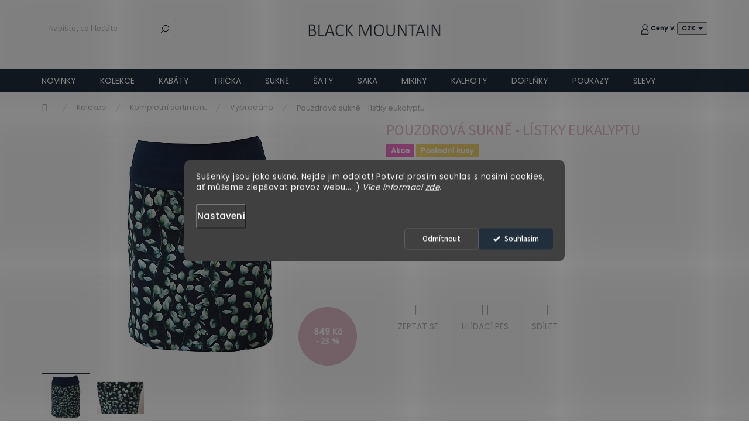

--- FILE ---
content_type: text/html; charset=utf-8
request_url: https://www.blackmountain.cz/zbozi/pouzdrova-sukne-listky-eukalyptu/
body_size: 30974
content:
<!doctype html><html lang="cs" dir="ltr" class="header-background-light external-fonts-loaded"><head><meta charset="utf-8" /><meta name="viewport" content="width=device-width,initial-scale=1" /><title>Pouzdrová sukně - lístky eukalyptu - Black Mountain</title><link rel="preconnect" href="https://cdn.myshoptet.com" /><link rel="dns-prefetch" href="https://cdn.myshoptet.com" /><link rel="preload" href="https://cdn.myshoptet.com/prj/dist/master/cms/libs/jquery/jquery-1.11.3.min.js" as="script" /><link href="https://cdn.myshoptet.com/prj/dist/master/cms/templates/frontend_templates/shared/css/font-face/source-sans-3.css" rel="stylesheet"><link href="https://cdn.myshoptet.com/prj/dist/master/cms/templates/frontend_templates/shared/css/font-face/open-sans.css" rel="stylesheet"><script>
dataLayer = [];
dataLayer.push({'shoptet' : {
    "pageType": "productDetail",
    "currency": "CZK",
    "currencyInfo": {
        "decimalSeparator": ",",
        "exchangeRate": 1,
        "priceDecimalPlaces": 2,
        "symbol": "K\u010d",
        "symbolLeft": 0,
        "thousandSeparator": " "
    },
    "language": "cs",
    "projectId": 319991,
    "product": {
        "id": 41022,
        "guid": "f8a2446e-f63a-11ed-8e24-129f0d1269aa",
        "hasVariants": true,
        "codes": [
            {
                "code": "41022\/49\/S"
            },
            {
                "code": "41022\/54\/S"
            },
            {
                "code": "41022\/49\/L"
            },
            {
                "code": "41022\/54\/L"
            },
            {
                "code": "41022\/53\/S"
            },
            {
                "code": "41022\/53"
            }
        ],
        "name": "Pouzdrov\u00e1 sukn\u011b - l\u00edstky eukalyptu",
        "appendix": "",
        "weight": 0,
        "manufacturerGuid": "1EF53332620E600CA1EBDA0BA3DED3EE",
        "currentCategory": "Kolekce | Kompletn\u00ed sortiment | Vyprod\u00e1no",
        "currentCategoryGuid": "8b74a6c3-367a-11eb-933a-002590dad85e",
        "defaultCategory": "Kolekce | Kompletn\u00ed sortiment | Vyprod\u00e1no",
        "defaultCategoryGuid": "8b74a6c3-367a-11eb-933a-002590dad85e",
        "currency": "CZK",
        "priceWithVat": 649
    },
    "stocks": [
        {
            "id": "ext",
            "title": "Sklad",
            "isDeliveryPoint": 0,
            "visibleOnEshop": 1
        }
    ],
    "cartInfo": {
        "id": null,
        "freeShipping": false,
        "leftToFreeGift": {
            "formattedPrice": "2 000 K\u010d",
            "priceLeft": 2000
        },
        "freeGift": false,
        "leftToFreeShipping": {
            "priceLeft": 2000,
            "dependOnRegion": 0,
            "formattedPrice": "2 000 K\u010d"
        },
        "discountCoupon": [],
        "getNoBillingShippingPrice": {
            "withoutVat": 0,
            "vat": 0,
            "withVat": 0
        },
        "cartItems": [],
        "taxMode": "ORDINARY"
    },
    "cart": [],
    "customer": {
        "priceRatio": 1,
        "priceListId": 1,
        "groupId": null,
        "registered": false,
        "mainAccount": false
    }
}});
dataLayer.push({'cookie_consent' : {
    "marketing": "denied",
    "analytics": "denied"
}});
document.addEventListener('DOMContentLoaded', function() {
    shoptet.consent.onAccept(function(agreements) {
        if (agreements.length == 0) {
            return;
        }
        dataLayer.push({
            'cookie_consent' : {
                'marketing' : (agreements.includes(shoptet.config.cookiesConsentOptPersonalisation)
                    ? 'granted' : 'denied'),
                'analytics': (agreements.includes(shoptet.config.cookiesConsentOptAnalytics)
                    ? 'granted' : 'denied')
            },
            'event': 'cookie_consent'
        });
    });
});
</script>

<!-- Google Tag Manager -->
<script>(function(w,d,s,l,i){w[l]=w[l]||[];w[l].push({'gtm.start':
new Date().getTime(),event:'gtm.js'});var f=d.getElementsByTagName(s)[0],
j=d.createElement(s),dl=l!='dataLayer'?'&l='+l:'';j.async=true;j.src=
'https://www.googletagmanager.com/gtm.js?id='+i+dl;f.parentNode.insertBefore(j,f);
})(window,document,'script','dataLayer','GTM-NXLT2CG');</script>
<!-- End Google Tag Manager -->

<meta property="og:type" content="website"><meta property="og:site_name" content="blackmountain.cz"><meta property="og:url" content="https://www.blackmountain.cz/zbozi/pouzdrova-sukne-listky-eukalyptu/"><meta property="og:title" content="Pouzdrová sukně - lístky eukalyptu - Black Mountain"><meta name="author" content="Black Mountain"><meta name="web_author" content="Shoptet.cz"><meta name="dcterms.rightsHolder" content="www.blackmountain.cz"><meta name="robots" content="index,follow"><meta property="og:image" content="https://cdn.myshoptet.com/usr/www.blackmountain.cz/user/shop/big/41022-2_pouzdrova-sukne-listky-eukalyptu.jpg?6475a2bb"><meta property="og:description" content="Pouzdrová sukně - lístky eukalyptu. "><meta name="description" content="Pouzdrová sukně - lístky eukalyptu. "><meta property="product:price:amount" content="649"><meta property="product:price:currency" content="CZK"><style>:root {--color-primary: #212f3c;--color-primary-h: 209;--color-primary-s: 29%;--color-primary-l: 18%;--color-primary-hover: #212f3c;--color-primary-hover-h: 209;--color-primary-hover-s: 29%;--color-primary-hover-l: 18%;--color-secondary: #e4c0cc;--color-secondary-h: 340;--color-secondary-s: 40%;--color-secondary-l: 82%;--color-secondary-hover: #212f3c;--color-secondary-hover-h: 209;--color-secondary-hover-s: 29%;--color-secondary-hover-l: 18%;--color-tertiary: #e4c0cc;--color-tertiary-h: 340;--color-tertiary-s: 40%;--color-tertiary-l: 82%;--color-tertiary-hover: #212f3c;--color-tertiary-hover-h: 209;--color-tertiary-hover-s: 29%;--color-tertiary-hover-l: 18%;--color-header-background: #ffffff;--template-font: "Source Sans 3";--template-headings-font: "Open Sans";--header-background-url: none;--cookies-notice-background: #1A1937;--cookies-notice-color: #F8FAFB;--cookies-notice-button-hover: #f5f5f5;--cookies-notice-link-hover: #27263f;--templates-update-management-preview-mode-content: "Náhled aktualizací šablony je aktivní pro váš prohlížeč."}</style>
    <script>var shoptet = shoptet || {};</script>
    <script src="https://cdn.myshoptet.com/prj/dist/master/shop/dist/main-3g-header.js.b3b3f48cd33902743054.js"></script>
<!-- User include --><!-- api 426(80) html code header -->
<link rel="stylesheet" href="https://cdn.myshoptet.com/usr/api2.dklab.cz/user/documents/_doplnky/navstivene/319991/9/319991_9.css" type="text/css" /><style> :root { --dklab-lastvisited-background-color: #FFFFFF; } </style>
<!-- api 427(81) html code header -->
<link rel="stylesheet" href="https://cdn.myshoptet.com/usr/api2.dklab.cz/user/documents/_doplnky/instagram/319991/12/319991_12.css" type="text/css" /><style>
        :root {
            --dklab-instagram-header-color: #000000;  
            --dklab-instagram-header-background: #DDDDDD;  
            --dklab-instagram-font-weight: 400;
            --dklab-instagram-font-size: 180%;
            --dklab-instagram-logoUrl: url(https://cdn.myshoptet.com/usr/api2.dklab.cz/user/documents/_doplnky/instagram/img/psaci-duha.png); 
            --dklab-instagram-logo-size-width: 141px;
            --dklab-instagram-logo-size-height: 40px;                        
            --dklab-instagram-hover-content: "\e902";                        
            --dklab-instagram-padding: 0px;                        
            --dklab-instagram-border-color: #888888;
            
        }
        </style>
<!-- api 428(82) html code header -->
<link rel="stylesheet" href="https://cdn.myshoptet.com/usr/api2.dklab.cz/user/documents/_doplnky/oblibene/319991/16/319991_16.css" type="text/css" /><style>
        :root {
            --dklab-favourites-flag-color: #E91B7D;
            --dklab-favourites-flag-text-color: #FFFFFF;
            --dklab-favourites-add-text-color: #000000;            
            --dklab-favourites-remove-text-color: #E91B7D;            
            --dklab-favourites-add-text-detail-color: #000000;            
            --dklab-favourites-remove-text-detail-color: #E91B7D;            
            --dklab-favourites-header-icon-color: #000000;            
            --dklab-favourites-counter-color: #000000;            
        } </style>
<!-- api 493(145) html code header -->
<link rel="stylesheet" href="https://cdn.myshoptet.com/usr/api2.dklab.cz/user/documents/_doplnky/templateCrystal/319991/354/319991_354.css" type="text/css" />
<!-- api 473(125) html code header -->

                <style>
                    #order-billing-methods .radio-wrapper[data-guid="8b175de7-9b1d-11ed-a84f-002590dc5efc"]:not(.cggooglepay), #order-billing-methods .radio-wrapper[data-guid="d8e1fc1d-752f-11ec-b563-002590dc5efc"]:not(.cgapplepay) {
                        display: none;
                    }
                </style>
                <script type="text/javascript">
                    document.addEventListener('DOMContentLoaded', function() {
                        if (getShoptetDataLayer('pageType') === 'billingAndShipping') {
                            
                try {
                    if (window.ApplePaySession && window.ApplePaySession.canMakePayments()) {
                        document.querySelector('#order-billing-methods .radio-wrapper[data-guid="d8e1fc1d-752f-11ec-b563-002590dc5efc"]').classList.add('cgapplepay');
                    }
                } catch (err) {} 
            
                            
                const cgBaseCardPaymentMethod = {
                        type: 'CARD',
                        parameters: {
                            allowedAuthMethods: ["PAN_ONLY", "CRYPTOGRAM_3DS"],
                            allowedCardNetworks: [/*"AMEX", "DISCOVER", "INTERAC", "JCB",*/ "MASTERCARD", "VISA"]
                        }
                };
                
                function cgLoadScript(src, callback)
                {
                    var s,
                        r,
                        t;
                    r = false;
                    s = document.createElement('script');
                    s.type = 'text/javascript';
                    s.src = src;
                    s.onload = s.onreadystatechange = function() {
                        if ( !r && (!this.readyState || this.readyState == 'complete') )
                        {
                            r = true;
                            callback();
                        }
                    };
                    t = document.getElementsByTagName('script')[0];
                    t.parentNode.insertBefore(s, t);
                } 
                
                function cgGetGoogleIsReadyToPayRequest() {
                    return Object.assign(
                        {},
                        {
                            apiVersion: 2,
                            apiVersionMinor: 0
                        },
                        {
                            allowedPaymentMethods: [cgBaseCardPaymentMethod]
                        }
                    );
                }

                function onCgGooglePayLoaded() {
                    let paymentsClient = new google.payments.api.PaymentsClient({environment: 'PRODUCTION'});
                    paymentsClient.isReadyToPay(cgGetGoogleIsReadyToPayRequest()).then(function(response) {
                        if (response.result) {
                            document.querySelector('#order-billing-methods .radio-wrapper[data-guid="8b175de7-9b1d-11ed-a84f-002590dc5efc"]').classList.add('cggooglepay');	 	 	 	 	 
                        }
                    })
                    .catch(function(err) {});
                }
                
                cgLoadScript('https://pay.google.com/gp/p/js/pay.js', onCgGooglePayLoaded);
            
                        }
                    });
                </script> 
                
<!-- api 1280(896) html code header -->
<link rel="stylesheet" href="https://cdn.myshoptet.com/usr/shoptet.tomashlad.eu/user/documents/extras/cookies-addon/screen.min.css?v006">
<script>
    var shoptetakCookiesSettings={"useRoundingCorners":true,"cookiesImgPopup":false,"cookiesSize":"middle","cookiesOrientation":"horizontal","cookiesImg":"","buttonBg":true,"showPopup":false};

    var body=document.getElementsByTagName("body")[0];

    const rootElement = document.documentElement;

    rootElement.classList.add("st-cookies-v2");

    if (shoptetakCookiesSettings.useRoundingCorners) {
        rootElement.classList.add("st-cookies-corners");
    }
    if (shoptetakCookiesSettings.cookiesImgPopup) {
        rootElement.classList.add("st-cookies-popup-img");
    }
    if (shoptetakCookiesSettings.cookiesImg) {
        rootElement.classList.add("st-cookies-img");
    }
    if (shoptetakCookiesSettings.buttonBg) {
        rootElement.classList.add("st-cookies-btn");
    }
    if (shoptetakCookiesSettings.cookiesSize) {
        if (shoptetakCookiesSettings.cookiesSize === 'thin') {
            rootElement.classList.add("st-cookies-thin");
        }
        if (shoptetakCookiesSettings.cookiesSize === 'middle') {
            rootElement.classList.add("st-cookies-middle");
        }
        if (shoptetakCookiesSettings.cookiesSize === 'large') {
            rootElement.classList.add("st-cookies-large");
        }
    }
    if (shoptetakCookiesSettings.cookiesOrientation) {
        if (shoptetakCookiesSettings.cookiesOrientation === 'vertical') {
            rootElement.classList.add("st-cookies-vertical");
        }
    }
</script>

<!-- api 1501(1113) html code header -->
<link rel="stylesheet" href="https://cdn.myshoptet.com/usr/api2.dklab.cz/user/documents/_doplnky/filtry/319991/40/319991_40.css" type="text/css" /><style>:root { 
            --dklab-filters-active-color: #E4C0CC; 
            --dklab-filters-active-foreground-color: #FFFFFF; 
            --dklab-filters-slider-color: #E4C0CC; 
            --dklab-filters-show-filter-foreground-color: #FFFFFF; 
            --dklab-filters-show-filter-background-color: #E4C0CC; 
            --dklab-filters-show-filter-edges-size: 0px;
            --dklab-filters-show-filter-align: center;
            --dklab-filters-show-filter-align-desktop: flex-start;
        } 
                .filter-section form.dkLab-parameter fieldset div.div--collapsable:nth-child(+n+21),
                .filter-section form.dkLab-parameter-special fieldset div.div--collapsable:nth-child(+n+31) {
                    display: none;
                } 
                .filter-section form.dkLab-parameter.dkLab-parameter--show fieldset div.div--collapsable:nth-child(+n+21),
                .filter-section form.dkLab-parameter-special.dkLab-parameter-special--show fieldset div.div--collapsable:nth-child(+n+31) {
                    display: block;
                }</style>
<!-- service 427(81) html code header -->
<link rel="stylesheet" href="https://cdn.myshoptet.com/usr/api2.dklab.cz/user/documents/_doplnky/instagram/font/instagramplus.css" type="text/css" />

<!-- service 619(267) html code header -->
<link href="https://cdn.myshoptet.com/usr/fvstudio.myshoptet.com/user/documents/addons/cartupsell.min.css?24.11.1" rel="stylesheet">
<!-- service 1127(749) html code header -->
<link href="https://cdn.myshoptet.com/usr/fvstudio.myshoptet.com/user/documents/addons/notification.min.css?22.9.2" rel="stylesheet">
<!-- service 1462(1076) html code header -->
<link rel="stylesheet" href="https://cdn.myshoptet.com/usr/webotvurci.myshoptet.com/user/documents/plugin-product-interconnection/css/all.min.css?v=27"> 
<!-- service 409(63) html code header -->
<style>
#filters h4{cursor:pointer;}[class~=slider-wrapper],[class~=filter-section]{padding-left:0;}#filters h4{padding-left:13.5pt;}[class~=filter-section],[class~=slider-wrapper]{padding-bottom:0 !important;}#filters h4:before{position:absolute;}#filters h4:before{left:0;}[class~=filter-section],[class~=slider-wrapper]{padding-right:0;}#filters h4{padding-bottom:9pt;}#filters h4{padding-right:13.5pt;}#filters > .slider-wrapper,[class~=slider-wrapper] > div,.filter-sections form,[class~=slider-wrapper][class~=filter-section] > div,.razeni > form{display:none;}#filters h4:before,#filters .otevreny h4:before{content:"\e911";}#filters h4{padding-top:9pt;}[class~=filter-section],[class~=slider-wrapper]{padding-top:0 !important;}[class~=filter-section]{border-top-width:0 !important;}[class~=filter-section]{border-top-style:none !important;}[class~=filter-section]{border-top-color:currentColor !important;}#filters .otevreny h4:before,#filters h4:before{font-family:shoptet;}#filters h4{position:relative;}#filters h4{margin-left:0 !important;}[class~=filter-section]{border-image:none !important;}#filters h4{margin-bottom:0 !important;}#filters h4{margin-right:0 !important;}#filters h4{margin-top:0 !important;}#filters h4{border-top-width:.0625pc;}#filters h4{border-top-style:solid;}#filters h4{border-top-color:#e0e0e0;}[class~=slider-wrapper]{max-width:none;}[class~=otevreny] form,.slider-wrapper.otevreny > div,[class~=slider-wrapper][class~=otevreny] > div,.otevreny form{display:block;}#filters h4{border-image:none;}[class~=param-filter-top]{margin-bottom:.9375pc;}[class~=otevreny] form{margin-bottom:15pt;}[class~=slider-wrapper]{color:inherit;}#filters .otevreny h4:before{-webkit-transform:rotate(180deg);}[class~=slider-wrapper],#filters h4:before{background:none;}#filters h4:before{-webkit-transform:rotate(90deg);}#filters h4:before{-moz-transform:rotate(90deg);}[class~=param-filter-top] form{display:block !important;}#filters h4:before{-o-transform:rotate(90deg);}#filters h4:before{-ms-transform:rotate(90deg);}#filters h4:before{transform:rotate(90deg);}#filters h4:before{font-size:.104166667in;}#filters .otevreny h4:before{-moz-transform:rotate(180deg);}#filters .otevreny h4:before{-o-transform:rotate(180deg);}#filters h4:before{top:36%;}#filters .otevreny h4:before{-ms-transform:rotate(180deg);}#filters h4:before{height:auto;}#filters h4:before{width:auto;}#filters .otevreny h4:before{transform:rotate(180deg);}
@media screen and (max-width: 767px) {
.param-filter-top{padding-top: 15px;}
}
#content .filters-wrapper > div:first-of-type, #footer .filters-wrapper > div:first-of-type {text-align: left;}
.template-11.one-column-body .content .filter-sections{padding-top: 15px; padding-bottom: 15px;}
</style>
<!-- service 428(82) html code header -->
<style>
@font-face {
    font-family: 'oblibene';
    src:  url('https://cdn.myshoptet.com/usr/api2.dklab.cz/user/documents/_doplnky/oblibene/font/oblibene.eot?v1');
    src:  url('https://cdn.myshoptet.com/usr/api2.dklab.cz/user/documents/_doplnky/oblibene/font/oblibene.eot?v1#iefix') format('embedded-opentype'),
    url('https://cdn.myshoptet.com/usr/api2.dklab.cz/user/documents/_doplnky/oblibene/font/oblibene.ttf?v1') format('truetype'),
    url('https://cdn.myshoptet.com/usr/api2.dklab.cz/user/documents/_doplnky/oblibene/font/oblibene.woff?v1') format('woff'),
    url('https://cdn.myshoptet.com/usr/api2.dklab.cz/user/documents/_doplnky/oblibene/font/oblibene.svg?v1') format('svg');
    font-weight: normal;
    font-style: normal;
}
</style>
<script>
var dklabFavIndividual;
</script>
<!-- service 654(301) html code header -->
<!-- Prefetch Pobo Page Builder CDN  -->
<link rel="dns-prefetch" href="https://image.pobo.cz">
<link href="https://cdnjs.cloudflare.com/ajax/libs/lightgallery/2.7.2/css/lightgallery.min.css" rel="stylesheet">
<link href="https://cdnjs.cloudflare.com/ajax/libs/lightgallery/2.7.2/css/lg-thumbnail.min.css" rel="stylesheet">


<!-- © Pobo Page Builder  -->
<script>
 	  window.addEventListener("DOMContentLoaded", function () {
		  var po = document.createElement("script");
		  po.type = "text/javascript";
		  po.async = true;
		  po.dataset.url = "https://www.pobo.cz";
			po.dataset.cdn = "https://image.pobo.space";
      po.dataset.tier = "standard";
      po.fetchpriority = "high";
      po.dataset.key = btoa(window.location.host);
		  po.id = "pobo-asset-url";
      po.platform = "shoptet";
      po.synergy = false;
		  po.src = "https://image.pobo.space/assets/editor.js?v=3";

		  var s = document.getElementsByTagName("script")[0];
		  s.parentNode.insertBefore(po, s);
	  });
</script>





<!-- service 1108(732) html code header -->
<style>
.faq-item label::before{display: none !important;}
.faq-item label + div{display: none;}
.faq-item input:checked + label + div{display: block;padding: 0 20px;}
.faq-item{border: 1px solid #dadada;margin-bottom: 12px;}
.faq-item label{margin: 0 !important;cursor: pointer;padding: 16px 52px 16px 20px !important;width: 100%;color: #222 !important;background-color: #fff;font-size: 20px;position: relative !important;display: inline-block;}
.faq-item:hover{box-shadow: 0 0 10px rgba(0,0,0,0.1);}
.faq-item label::after{content: "\e911" !important;font-family: shoptet !important;right: 20px;position: absolute !important;line-height: 1 !important;font-size: 14px !important;top: 50% !important;margin-top: -8px;-webkit-transform: rotate(180deg) !important;transform: rotate(180deg) !important;background: none !important;color: #222 !important;left: auto !important;}
.faq-item input:checked + label::after{-webkit-transform: rotate(0deg) !important;transform: rotate(0deg) !important;}
.faq-item:not(.not-last){margin-bottom: 12px;}
.faq-item input{display: none;}

body.template-04 .faq-item label::after {content: "\e620" !important;}
</style>
<!-- service 1280(896) html code header -->
<style>
.st-cookies-v2.st-cookies-btn .shoptak-carbon .siteCookies .siteCookies__form .siteCookies__buttonWrap button[value=all] {
margin-left: 10px;
}
@media (max-width: 768px) {
.st-cookies-v2.st-cookies-btn .shoptak-carbon .siteCookies .siteCookies__form .siteCookies__buttonWrap button[value=all] {
margin-left: 0px;
}
.st-cookies-v2 .shoptak-carbon .siteCookies.siteCookies--dark .siteCookies__form .siteCookies__buttonWrap button[value=reject] {
margin: 0 10px;
}
}
@media only screen and (max-width: 768px) {
 .st-cookies-v2 .siteCookies .siteCookies__form .siteCookies__buttonWrap .js-cookies-settings[value=all], .st-cookies-v2 .siteCookies .siteCookies__form .siteCookies__buttonWrap button[value=all] {   
  margin: 0 auto 10px auto;
 }
 .st-cookies-v2 .siteCookies.siteCookies--center {
  bottom: unset;
  top: 50%;
  transform: translate(-50%, -50%);
  width: 90%;
 }
}
</style>
<!-- project html code header -->
<link href="https://319991.myshoptet.com/user/documents/smUpravy/main.css?v001.09" rel="stylesheet" />
<meta name="facebook-domain-verification" content="ybdtzeyjfe7ikfqi39ebs7r6j1mxpy" />
 <meta name="msvalidate.01" content="FBFD31B3A1AC6B6F1EDA6F7B9C4AD1A0" />
<style>
    @media screen and (min-width: 768px) {
        .one-column-body #header {
            margin-bottom: 0px;
        }
    }

    #footer .custom-footer>div.extended input.form-control {
        background: #e4c0cc;
        border-color: white;
    }

    #footer .custom-footer>div.extended .btn.btn-default {
        border-color: white;
        background-color: #e4c0cc;
    }

    #footer .custom-footer>div.extended {
        color: white;
    }

    #footer .custom-footer>div.extended a {
        color: white;
    }

    @media screen and (max-width: 767px) {
        #navigation {
            width: 0px;
        }
    }

    #signature img {
        filter: grayscale(1);
    }

    @media screen and (min-width: 768px) {
        #header {
            position: fixed;
            top: 0px !important;
            z-index: 52;
        }


        .content-wrapper.container {
            padding-left: 0;
            padding-right: 0;
            margin-top: 0;
        }
    }

    @media screen and (max-width: 990px) {
        .homeBox div {
            width: 100%;
            float: none;
            margin: 0%;
        }
    }

    @media screen and (min-width: 990px) {
        .homeBox div {
            width: 48%;
            float: left;
            margin: 1%;
        }
    }

    #footer .custom-footer>div:nth-of-type(2) {
        padding-top: 40px !important;
        padding-bottom: 0px !important;
    }

    #footer .custom-footer>div.extended:after {
        content: '';
        top: 50% !important;
        right: 10%;
        background: url(/user/documents/upload/temp/BM_inicialy_bile.png) right center no-repeat;
        background-size: contain;
    }

    #footer .custom-footer>div:nth-of-type(2) {
        padding-left: 0px;
        padding-right: 0px;
        margin-top: 0px;
        width: 100% !important;
    }

    @media screen and (max-width: 990px) {

        #footer .custom-footer>div:nth-of-type(4),
        #footer .custom-footer>div:nth-of-type(5),
        #footer .custom-footer>div:nth-of-type(6),
        #footer .custom-footer>div:nth-of-type(7) {
            width: 50% !important;
            background: #efefef;
            padding-top: 45px !important;
            padding-bottom: 35px !important;
            text-align: center;
            padding-left: 0px !important;
            padding-right: 0px !important;
        }
    }

    @media screen and (min-width: 990px) {

        #footer .custom-footer>div:nth-of-type(4),
        #footer .custom-footer>div:nth-of-type(5),
        #footer .custom-footer>div:nth-of-type(6),
        #footer .custom-footer>div:nth-of-type(7) {
            width: 25% !important;
            background: #efefef;
            padding-top: 45px !important;
            padding-bottom: 35px !important;
            text-align: center;
            padding-left: 0px !important;
            padding-right: 0px !important;
        }
    }


    #footer .custom-footer>div.extended:before {
        background: #e4c0cc;
    }

    #footer .custom-footer>div:nth-of-type(2) {
        padding-top: 0px !important;
    }

    #categories ul ul .expandable .cat-trigger {
        left: auto;
    }

    #categories ul ul ul .expandable .cat-trigger {
        left: auto;
    }

    #product-detail-form>div>div.col-xs-12.col-lg-6.p-info-wrapper>div.social-buttons-wrapper>div.link-icons.watchdog-active>a.link-icon.print {
        display: none;
    }

    #products div.ratings-wrapper {
        display: none;
    }

    #products-found div.ratings-wrapper {
        display: none;
    }

 /*skrytí skladem */
 
	  #products-45 div.ratings-wrapper { display: none; }
    #products-77 div.ratings-wrapper { display: none; }
    #products-80 div.ratings-wrapper { display: none; }


    .in-index .welcome-wrapper.homepage-box {
        padding-top: 0px !important;
        padding-bottom: 10px !important;
    }

    body>div.overall-wrapper>div.content-wrapper.container.doporucenoHome.content-wrapper.container {
        padding-left: 0;
        padding-right: 0;
        margin-top: 0 !important;
    }

    .content-wrapper.container {
        padding-left: 0;
        padding-right: 0;
        margin-top: 12rem;
    }

    #checkoutSidebar>div>div.order-summary>fieldset {
        padding-left: 35px;
    }

    @media only screen and (min-width: 1440px) {
        .p-bottom.single-button {
            text-align: center;
            max-width: none;
            margin-left: 0px;
        }
    }

    @media screen and (max-width: 767px) {
        .overall-wrapper {
            padding-top: 0px;
            padding-right: 10px;
            padding-bottom: 0px;
            padding-left: 10px;
        }
    }

    @media screen and (max-width: 767px) {
        #carousel {
            margin: 105px -20px 0px -20px;
        }
    }

    @media (min-width: 768px) {
        .top-navigation-bar .container>div:last-child {
            position: fixed;
            top: 49px !important;
            right: 363px !important;
        }
    }

    @media (min-width: 1200px) {
        .navigation-in>ul>li.ext>ul>li {
            width: 53%;
        }
    }


    
.contact-container2 {
  display: flex;
  flex-direction: column; 
  width: 100%; 
  box-sizing: border-box; 
}

.contact-box2 {
  margin: 10px;
  padding: 10px;
  text-align: center;
  box-sizing: border-box; 
  width: 100%; 
  flex-shrink: 0; 
}

@media (min-width: 768px) {
  .contact-container2 {
    display: flex;
    flex-direction: row;
    justify-content: center; 
    align-items: center; 
    flex-wrap: wrap;
  }
  .contact-box2 {
    width: calc(25% - 20px); 
    flex: 0 0 calc(25% - 20px);
    margin: 10px; 
  }
}

#content > div.content-inner > p {
    display: none;
}

#pobo-standard-widget .rc-card-call-to-action__image > img {
    max-height: 300px !important;
    object-fit: contain;
}
#pobo-standard-widget .rc-card-call-to-action__link {
    color: #000000 !important;
    background: #e3bdc9 !important;
}



@media (min-width: 768px) {
.jh-blog-hp, [class~=jh-blog-hp] [class~=news-item] [class~=image] img {max-height: 170px;}
}

h1, h2, h3, h4, h5, .h1, .h2, .h3, .h4, .h5, [class~=blog-hp]:before {font-family: var(--template-font), sans-serif!important;}
</style>

    

<!--<link rel="stylesheet" href="https://cdn.myshoptet.com/usr/434078.myshoptet.com/user/documents/www.blackmountain.cz/css/styles.css?v=1757091217">-->
<link rel="stylesheet" href="https://cdn.myshoptet.com/usr/www.blackmountain.cz/user/documents/jiho/styles.css?v=1757091217">

<!-- jg-media.eu upravy -->
<link href="https://cdn.myshoptet.com/usr/607383.myshoptet.com/user/documents/klient/blackmountain-cz/style.css?v=1757091217.1.0" rel="stylesheet">
<link href="https://cdn.myshoptet.com/usr/607383.myshoptet.com/user/documents/doplnky/jgm-gallery/style.css?v=1.1.319991" id="jgm" rel="stylesheet">
<style>
:root {
    --gallery-radius: 0;
    --gallery-arrow-background: var(--color-primary);
    --gallery-arrow-color: #fff;
    --gallery-play-background: var(--color-secondary);
    --gallery-play-color: #fff;
    --gallery-main-border-color: transparent;
    --gallery-thumbnail-border-color: transparent;
    --gallery-thumbnail-border-color-active: var(--color-primary);
    --gallery-lightbox-background: rgba(0, 0, 0, 0.5);
    --gallery-lightbox-arrow-background: transparent;
    --gallery-lightbox-arrow-color: #fff;
}
</style>
<!-- // jg-media.eu upravy -->


<link rel="stylesheet" href="https://cdn.myshoptet.com/usr/www.blackmountain.cz/user/documents/styles.css?v=1757091217">

<!-- /User include --><link rel="shortcut icon" href="/favicon.ico" type="image/x-icon" /><link rel="canonical" href="https://www.blackmountain.cz/zbozi/pouzdrova-sukne-listky-eukalyptu/" /><style>/* custom background */@media (min-width: 992px) {body {background-position: left top;background-repeat: repeat !important;background-attachment: scroll;}}</style>    <!-- Global site tag (gtag.js) - Google Analytics -->
    <script async src="https://www.googletagmanager.com/gtag/js?id=G-E86KYSB7Q2"></script>
    <script>
        
        window.dataLayer = window.dataLayer || [];
        function gtag(){dataLayer.push(arguments);}
        

                    console.debug('default consent data');

            gtag('consent', 'default', {"ad_storage":"denied","analytics_storage":"denied","ad_user_data":"denied","ad_personalization":"denied","wait_for_update":500});
            dataLayer.push({
                'event': 'default_consent'
            });
        
        gtag('js', new Date());

                gtag('config', 'UA-144977751-1', { 'groups': "UA" });
        
                gtag('config', 'G-E86KYSB7Q2', {"groups":"GA4","send_page_view":false,"content_group":"productDetail","currency":"CZK","page_language":"cs"});
        
                gtag('config', 'AW-687236501', {"allow_enhanced_conversions":true});
        
        
        
        
        
                    gtag('event', 'page_view', {"send_to":"GA4","page_language":"cs","content_group":"productDetail","currency":"CZK"});
        
                gtag('set', 'currency', 'CZK');

        gtag('event', 'view_item', {
            "send_to": "UA",
            "items": [
                {
                    "id": "41022\/49\/S",
                    "name": "Pouzdrov\u00e1 sukn\u011b - l\u00edstky eukalyptu",
                    "category": "Kolekce \/ Kompletn\u00ed sortiment \/ Vyprod\u00e1no",
                                        "brand": "Black Mountain",
                                                            "variant": "Velikost: S-M, D\u00e9lka: 49 cm",
                                        "price": 536.36
                }
            ]
        });
        
        
        
        
        
                    gtag('event', 'view_item', {"send_to":"GA4","page_language":"cs","content_group":"productDetail","value":536.36000000000001,"currency":"CZK","items":[{"item_id":"41022\/49\/S","item_name":"Pouzdrov\u00e1 sukn\u011b - l\u00edstky eukalyptu","item_brand":"Black Mountain","item_category":"Kolekce","item_category2":"Kompletn\u00ed sortiment","item_category3":"Vyprod\u00e1no","item_variant":"41022\/49\/S~Velikost: S-M, D\u00e9lka: 49 cm","price":536.36000000000001,"quantity":1,"index":0}]});
        
        
        
        
        
        
        
        document.addEventListener('DOMContentLoaded', function() {
            if (typeof shoptet.tracking !== 'undefined') {
                for (var id in shoptet.tracking.bannersList) {
                    gtag('event', 'view_promotion', {
                        "send_to": "UA",
                        "promotions": [
                            {
                                "id": shoptet.tracking.bannersList[id].id,
                                "name": shoptet.tracking.bannersList[id].name,
                                "position": shoptet.tracking.bannersList[id].position
                            }
                        ]
                    });
                }
            }

            shoptet.consent.onAccept(function(agreements) {
                if (agreements.length !== 0) {
                    console.debug('gtag consent accept');
                    var gtagConsentPayload =  {
                        'ad_storage': agreements.includes(shoptet.config.cookiesConsentOptPersonalisation)
                            ? 'granted' : 'denied',
                        'analytics_storage': agreements.includes(shoptet.config.cookiesConsentOptAnalytics)
                            ? 'granted' : 'denied',
                                                                                                'ad_user_data': agreements.includes(shoptet.config.cookiesConsentOptPersonalisation)
                            ? 'granted' : 'denied',
                        'ad_personalization': agreements.includes(shoptet.config.cookiesConsentOptPersonalisation)
                            ? 'granted' : 'denied',
                        };
                    console.debug('update consent data', gtagConsentPayload);
                    gtag('consent', 'update', gtagConsentPayload);
                    dataLayer.push(
                        { 'event': 'update_consent' }
                    );
                }
            });
        });
    </script>
</head><body class="desktop id-1430 in-vyprodano template-11 type-product type-detail one-column-body columns-3 blank-mode blank-mode-css ums_a11y_category_page--on ums_discussion_rating_forms--off ums_a11y_pagination--on ums_flags_display_unification--off mobile-header-version-0">
        <div id="fb-root"></div>
        <script>
            window.fbAsyncInit = function() {
                FB.init({
//                    appId            : 'your-app-id',
                    autoLogAppEvents : true,
                    xfbml            : true,
                    version          : 'v19.0'
                });
            };
        </script>
        <script async defer crossorigin="anonymous" src="https://connect.facebook.net/cs_CZ/sdk.js"></script>
<!-- Google Tag Manager (noscript) -->
<noscript><iframe src="https://www.googletagmanager.com/ns.html?id=GTM-NXLT2CG"
height="0" width="0" style="display:none;visibility:hidden"></iframe></noscript>
<!-- End Google Tag Manager (noscript) -->

    <div class="siteCookies siteCookies--center siteCookies--dark js-siteCookies" role="dialog" data-testid="cookiesPopup" data-nosnippet>
        <div class="siteCookies__form">
            <div class="siteCookies__content">
                <div class="siteCookies__text">
                    <p>Sušenky jsou jako sukně. Nejde jim odolat! Potvrď prosím souhlas s našimi cookies, ať můžeme zlepšovat provoz webu… :) <em>Více informací <a href="https://319991.myshoptet.com/podminky-ochrany-osobnich-udaju/" target="\">zde</a>.</em></p>
                </div>
                <p class="siteCookies__links">
                    <button class="siteCookies__link js-cookies-settings" aria-label="Nastavení cookies" data-testid="cookiesSettings">Nastavení</button>
                </p>
            </div>
            <div class="siteCookies__buttonWrap">
                                    <button class="siteCookies__button js-cookiesConsentSubmit" value="reject" aria-label="Odmítnout cookies" data-testid="buttonCookiesReject">Odmítnout</button>
                                <button class="siteCookies__button js-cookiesConsentSubmit" value="all" aria-label="Přijmout cookies" data-testid="buttonCookiesAccept">Souhlasím</button>
            </div>
        </div>
        <script>
            document.addEventListener("DOMContentLoaded", () => {
                const siteCookies = document.querySelector('.js-siteCookies');
                document.addEventListener("scroll", shoptet.common.throttle(() => {
                    const st = document.documentElement.scrollTop;
                    if (st > 1) {
                        siteCookies.classList.add('siteCookies--scrolled');
                    } else {
                        siteCookies.classList.remove('siteCookies--scrolled');
                    }
                }, 100));
            });
        </script>
    </div>
<a href="#content" class="skip-link sr-only">Přejít na obsah</a><div class="overall-wrapper"><div class="user-action"><div class="container"><div class="user-action-in"><div class="user-action-login popup-widget login-widget"><div class="popup-widget-inner"><h2>Přihlášení k vašemu účtu</h2><div id="customerLogin"><form action="/action/Customer/Login/" method="post" id="formLoginIncluded" class="csrf-enabled" data-testid="formLogin"><input type="hidden" name="referer" value="" /><div class="form-group"><div class="input-wrapper email js-validated-element-wrapper no-label"><input type="email" name="email" class="form-control" placeholder="E-mailová adresa (např. jan@novak.cz)" data-testid="inputEmail" autocomplete="email" required /></div></div><div class="form-group"><div class="input-wrapper password js-validated-element-wrapper no-label"><input type="password" name="password" class="form-control" placeholder="Heslo" data-testid="inputPassword" autocomplete="current-password" required /><span class="no-display">Nemůžete vyplnit toto pole</span><input type="text" name="surname" value="" class="no-display" /></div></div><div class="form-group"><div class="login-wrapper"><button type="submit" class="btn btn-secondary btn-text btn-login" data-testid="buttonSubmit">Přihlásit se</button><div class="password-helper"><a href="/registrace/" data-testid="signup" rel="nofollow">Nová registrace</a><a href="/klient/zapomenute-heslo/" rel="nofollow">Zapomenuté heslo</a></div></div></div><div class="social-login-buttons"><div class="social-login-buttons-divider"><span>nebo</span></div><div class="form-group"><a href="/action/Social/login/?provider=Facebook" class="login-btn facebook" rel="nofollow"><span class="login-facebook-icon"></span><strong>Přihlásit se přes Facebook</strong></a></div><div class="form-group"><a href="/action/Social/login/?provider=Google" class="login-btn google" rel="nofollow"><span class="login-google-icon"></span><strong>Přihlásit se přes Google</strong></a></div></div></form>
</div></div></div>
    <div id="cart-widget" class="user-action-cart popup-widget cart-widget loader-wrapper" data-testid="popupCartWidget" role="dialog" aria-hidden="true"><div class="popup-widget-inner cart-widget-inner place-cart-here"><div class="loader-overlay"><div class="loader"></div></div></div><div class="cart-widget-button"><a href="/kosik/" class="btn btn-conversion" id="continue-order-button" rel="nofollow" data-testid="buttonNextStep">Pokračovat do košíku</a></div></div></div>
</div></div><div class="top-navigation-bar" data-testid="topNavigationBar">

    <div class="container">

        <div class="top-navigation-contacts">
            <strong>Zákaznická podpora:</strong><a href="tel:+420608150042" class="project-phone" aria-label="Zavolat na +420608150042" data-testid="contactboxPhone"><span>+420608150042</span></a><a href="mailto:info@blackmountain.cz" class="project-email" data-testid="contactboxEmail"><span>info@blackmountain.cz</span></a>        </div>

                            <div class="top-navigation-menu">
                <div class="top-navigation-menu-trigger"></div>
                <ul class="top-navigation-bar-menu">
                                            <li class="top-navigation-menu-item-1061">
                            <a href="/udrzba/">Jak se starat o produkty?</a>
                        </li>
                                            <li class="top-navigation-menu-item-external-62">
                            <a href="https://www.blackmountain.cz/velikosti/">Jak vybrat velikost?</a>
                        </li>
                                            <li class="top-navigation-menu-item-1835">
                            <a href="/upravy-na-miru-1/">Opravy a úpravy</a>
                        </li>
                                            <li class="top-navigation-menu-item-1850">
                            <a href="/dream-team-/" target="blank">To jsme my!</a>
                        </li>
                                            <li class="top-navigation-menu-item-708">
                            <a href="/blog/" target="blank">BLOG</a>
                        </li>
                                            <li class="top-navigation-menu-item-989">
                            <a href="/blackmountain/">O nás</a>
                        </li>
                                            <li class="top-navigation-menu-item-1838">
                            <a href="/kalendar-akci/">Kalendář akcí</a>
                        </li>
                                            <li class="top-navigation-menu-item-1847">
                            <a href="/kamenne-prodejny-2/">Kamenné prodejny</a>
                        </li>
                                            <li class="top-navigation-menu-item-1106">
                            <a href="/kontakty/">KONTAKTY</a>
                        </li>
                                    </ul>
                <ul class="top-navigation-bar-menu-helper"></ul>
            </div>
        
        <div class="top-navigation-tools top-navigation-tools--language">
            <div class="responsive-tools">
                <a href="#" class="toggle-window" data-target="search" aria-label="Hledat" data-testid="linkSearchIcon"></a>
                                                            <a href="#" class="toggle-window" data-target="login"></a>
                                                    <a href="#" class="toggle-window" data-target="navigation" aria-label="Menu" data-testid="hamburgerMenu"></a>
            </div>
                <div class="dropdown">
        <span>Ceny v:</span>
        <button id="topNavigationDropdown" type="button" data-toggle="dropdown" aria-haspopup="true" aria-expanded="false">
            CZK
            <span class="caret"></span>
        </button>
        <ul class="dropdown-menu" aria-labelledby="topNavigationDropdown"><li><a href="/action/Currency/changeCurrency/?currencyCode=CZK" rel="nofollow">CZK</a></li><li><a href="/action/Currency/changeCurrency/?currencyCode=EUR" rel="nofollow">EUR</a></li></ul>
    </div>
            <a href="/login/?backTo=%2Fzbozi%2Fpouzdrova-sukne-listky-eukalyptu%2F" class="top-nav-button top-nav-button-login primary login toggle-window" data-target="login" data-testid="signin" rel="nofollow"><span>Přihlášení</span></a>        </div>

    </div>

</div>
<header id="header"><div class="container navigation-wrapper">
    <div class="header-top">
        <div class="site-name-wrapper">
            <div class="site-name"><a href="/" data-testid="linkWebsiteLogo"><img src="https://cdn.myshoptet.com/usr/www.blackmountain.cz/user/logos/logo_tituln___2_kopie-1.png" alt="Black Mountain" fetchpriority="low" /></a></div>        </div>
        <div class="search" itemscope itemtype="https://schema.org/WebSite">
            <meta itemprop="headline" content="Vyprodáno"/><meta itemprop="url" content="https://www.blackmountain.cz"/><meta itemprop="text" content="Pouzdrová sukně - lístky eukalyptu. "/>            <form action="/action/ProductSearch/prepareString/" method="post"
    id="formSearchForm" class="search-form compact-form js-search-main"
    itemprop="potentialAction" itemscope itemtype="https://schema.org/SearchAction" data-testid="searchForm">
    <fieldset>
        <meta itemprop="target"
            content="https://www.blackmountain.cz/vyhledavani/?string={string}"/>
        <input type="hidden" name="language" value="cs"/>
        
            
<input
    type="search"
    name="string"
        class="query-input form-control search-input js-search-input"
    placeholder="Napište, co hledáte"
    autocomplete="off"
    required
    itemprop="query-input"
    aria-label="Hledat"
    data-testid="searchInput"
>
            <button type="submit" class="btn btn-default" data-testid="searchBtn">Hledat</button>
        
    </fieldset>
</form>
        </div>
        <div class="navigation-buttons">
                
    <a href="/kosik/" class="btn btn-icon toggle-window cart-count" data-target="cart" data-hover="true" data-redirect="true" data-testid="headerCart" rel="nofollow" aria-haspopup="dialog" aria-expanded="false" aria-controls="cart-widget">
        
                <span class="sr-only">Nákupní košík</span>
        
            <span class="cart-price visible-lg-inline-block" data-testid="headerCartPrice">
                                    Prázdný košík                            </span>
        
    
            </a>
        </div>
    </div>
    <nav id="navigation" aria-label="Hlavní menu" data-collapsible="true"><div class="navigation-in menu"><ul class="menu-level-1" role="menubar" data-testid="headerMenuItems"><li class="menu-item-3564" role="none"><a href="/novinky-2/" data-testid="headerMenuItem" role="menuitem" aria-expanded="false"><b>Novinky</b></a></li>
<li class="menu-item-3540" role="none"><a href="/kolekce/" data-testid="headerMenuItem" role="menuitem" aria-expanded="false"><b>Kolekce</b></a></li>
<li class="menu-item-693 ext" role="none"><a href="/kabaty-a-bundy/" data-testid="headerMenuItem" role="menuitem" aria-haspopup="true" aria-expanded="false"><b>Kabáty</b><span class="submenu-arrow"></span></a><ul class="menu-level-2" aria-label="Kabáty" tabindex="-1" role="menu"><li class="menu-item-3462 has-third-level" role="none"><a href="/kabaty/" class="menu-image" data-testid="headerMenuItem" tabindex="-1" aria-hidden="true"><img src="data:image/svg+xml,%3Csvg%20width%3D%22140%22%20height%3D%22100%22%20xmlns%3D%22http%3A%2F%2Fwww.w3.org%2F2000%2Fsvg%22%3E%3C%2Fsvg%3E" alt="" aria-hidden="true" width="140" height="100"  data-src="https://cdn.myshoptet.com/usr/www.blackmountain.cz/user/categories/thumb/kabat_(003).jpg" fetchpriority="low" /></a><div><a href="/kabaty/" data-testid="headerMenuItem" role="menuitem"><span>Kabáty</span></a>
                                                    <ul class="menu-level-3" role="menu">
                                                                    <li class="menu-item-3123" role="none">
                                        <a href="/ackove-2/" data-testid="headerMenuItem" role="menuitem">
                                            Áčkové</a>,                                    </li>
                                                                    <li class="menu-item-1686" role="none">
                                        <a href="/pulkolovy/" data-testid="headerMenuItem" role="menuitem">
                                            Půlkolové</a>,                                    </li>
                                                                    <li class="menu-item-1677" role="none">
                                        <a href="/zakladni-4/" data-testid="headerMenuItem" role="menuitem">
                                            Základní</a>,                                    </li>
                                                                    <li class="menu-item-3258" role="none">
                                        <a href="/kabat-se-zapinanim/" data-testid="headerMenuItem" role="menuitem">
                                            Kabát se zapínáním</a>,                                    </li>
                                                                    <li class="menu-item-3611" role="none">
                                        <a href="/kabat-do-deste/" data-testid="headerMenuItem" role="menuitem">
                                            Kabát do deště</a>,                                    </li>
                                                                    <li class="menu-item-1025" role="none">
                                        <a href="/vsadky/" data-testid="headerMenuItem" role="menuitem">
                                            Nosící vsadky</a>                                    </li>
                                                            </ul>
                        </div></li><li class="menu-item-3492" role="none"><a href="/bundy/" class="menu-image" data-testid="headerMenuItem" tabindex="-1" aria-hidden="true"><img src="data:image/svg+xml,%3Csvg%20width%3D%22140%22%20height%3D%22100%22%20xmlns%3D%22http%3A%2F%2Fwww.w3.org%2F2000%2Fsvg%22%3E%3C%2Fsvg%3E" alt="" aria-hidden="true" width="140" height="100"  data-src="https://cdn.myshoptet.com/usr/www.blackmountain.cz/user/categories/thumb/bundy.jpg" fetchpriority="low" /></a><div><a href="/bundy/" data-testid="headerMenuItem" role="menuitem"><span>Bundy</span></a>
                        </div></li><li class="menu-item-1746" role="none"><a href="/vesty/" class="menu-image" data-testid="headerMenuItem" tabindex="-1" aria-hidden="true"><img src="data:image/svg+xml,%3Csvg%20width%3D%22140%22%20height%3D%22100%22%20xmlns%3D%22http%3A%2F%2Fwww.w3.org%2F2000%2Fsvg%22%3E%3C%2Fsvg%3E" alt="" aria-hidden="true" width="140" height="100"  data-src="https://cdn.myshoptet.com/usr/www.blackmountain.cz/user/categories/thumb/vesta_soft.jpg" fetchpriority="low" /></a><div><a href="/vesty/" data-testid="headerMenuItem" role="menuitem"><span>Vesty</span></a>
                        </div></li><li class="menu-item-3078" role="none"><a href="/kabaty-ii-jakost/" class="menu-image" data-testid="headerMenuItem" tabindex="-1" aria-hidden="true"><img src="data:image/svg+xml,%3Csvg%20width%3D%22140%22%20height%3D%22100%22%20xmlns%3D%22http%3A%2F%2Fwww.w3.org%2F2000%2Fsvg%22%3E%3C%2Fsvg%3E" alt="" aria-hidden="true" width="140" height="100"  data-src="https://cdn.myshoptet.com/usr/www.blackmountain.cz/user/categories/thumb/puntik-32-2-2.jpg" fetchpriority="low" /></a><div><a href="/kabaty-ii-jakost/" data-testid="headerMenuItem" role="menuitem"><span>II. jakost</span></a>
                        </div></li></ul></li>
<li class="menu-item-732 ext" role="none"><a href="/tricka/" data-testid="headerMenuItem" role="menuitem" aria-haspopup="true" aria-expanded="false"><b>Trička</b><span class="submenu-arrow"></span></a><ul class="menu-level-2" aria-label="Trička" tabindex="-1" role="menu"><li class="menu-item-1094 has-third-level" role="none"><a href="/klasickatricka/" class="menu-image" data-testid="headerMenuItem" tabindex="-1" aria-hidden="true"><img src="data:image/svg+xml,%3Csvg%20width%3D%22140%22%20height%3D%22100%22%20xmlns%3D%22http%3A%2F%2Fwww.w3.org%2F2000%2Fsvg%22%3E%3C%2Fsvg%3E" alt="" aria-hidden="true" width="140" height="100"  data-src="https://cdn.myshoptet.com/usr/www.blackmountain.cz/user/categories/thumb/triko-1.jpg" fetchpriority="low" /></a><div><a href="/klasickatricka/" data-testid="headerMenuItem" role="menuitem"><span>Klasická</span></a>
                                                    <ul class="menu-level-3" role="menu">
                                                                    <li class="menu-item-3519" role="none">
                                        <a href="/berlin/" data-testid="headerMenuItem" role="menuitem">
                                            Berlín</a>,                                    </li>
                                                                    <li class="menu-item-3153" role="none">
                                        <a href="/vecko-vystrih/" data-testid="headerMenuItem" role="menuitem">
                                            Výstřih do V</a>,                                    </li>
                                                                    <li class="menu-item-3662" role="none">
                                        <a href="/rukav-s-volany/" data-testid="headerMenuItem" role="menuitem">
                                            Rukáv s volány</a>                                    </li>
                                                            </ul>
                        </div></li><li class="menu-item-765" role="none"><a href="/netopyri/" class="menu-image" data-testid="headerMenuItem" tabindex="-1" aria-hidden="true"><img src="data:image/svg+xml,%3Csvg%20width%3D%22140%22%20height%3D%22100%22%20xmlns%3D%22http%3A%2F%2Fwww.w3.org%2F2000%2Fsvg%22%3E%3C%2Fsvg%3E" alt="" aria-hidden="true" width="140" height="100"  data-src="https://cdn.myshoptet.com/usr/www.blackmountain.cz/user/categories/thumb/netop__r.jpg" fetchpriority="low" /></a><div><a href="/netopyri/" data-testid="headerMenuItem" role="menuitem"><span>Netopýří</span></a>
                        </div></li><li class="menu-item-1127 has-third-level" role="none"><a href="/krajkova/" class="menu-image" data-testid="headerMenuItem" tabindex="-1" aria-hidden="true"><img src="data:image/svg+xml,%3Csvg%20width%3D%22140%22%20height%3D%22100%22%20xmlns%3D%22http%3A%2F%2Fwww.w3.org%2F2000%2Fsvg%22%3E%3C%2Fsvg%3E" alt="" aria-hidden="true" width="140" height="100"  data-src="https://cdn.myshoptet.com/usr/www.blackmountain.cz/user/categories/thumb/krajkove.jpg" fetchpriority="low" /></a><div><a href="/krajkova/" data-testid="headerMenuItem" role="menuitem"><span>S krajkou / tylem</span></a>
                                                    <ul class="menu-level-3" role="menu">
                                                                    <li class="menu-item-1917" role="none">
                                        <a href="/s-krajkou/" data-testid="headerMenuItem" role="menuitem">
                                            Krátký rukáv</a>,                                    </li>
                                                                    <li class="menu-item-3183" role="none">
                                        <a href="/s-krajkou-2/" data-testid="headerMenuItem" role="menuitem">
                                            3/4 rukáv</a>,                                    </li>
                                                                    <li class="menu-item-1920" role="none">
                                        <a href="/s-tylem/" data-testid="headerMenuItem" role="menuitem">
                                            Dlouhý rukáv</a>                                    </li>
                                                            </ul>
                        </div></li><li class="menu-item-819" role="none"><a href="/rasene/" class="menu-image" data-testid="headerMenuItem" tabindex="-1" aria-hidden="true"><img src="data:image/svg+xml,%3Csvg%20width%3D%22140%22%20height%3D%22100%22%20xmlns%3D%22http%3A%2F%2Fwww.w3.org%2F2000%2Fsvg%22%3E%3C%2Fsvg%3E" alt="" aria-hidden="true" width="140" height="100"  data-src="https://cdn.myshoptet.com/usr/www.blackmountain.cz/user/categories/thumb/rasene_tricko.jpg" fetchpriority="low" /></a><div><a href="/rasene/" data-testid="headerMenuItem" role="menuitem"><span>Řasené</span></a>
                        </div></li><li class="menu-item-1124" role="none"><a href="/trickapodkasana/" class="menu-image" data-testid="headerMenuItem" tabindex="-1" aria-hidden="true"><img src="data:image/svg+xml,%3Csvg%20width%3D%22140%22%20height%3D%22100%22%20xmlns%3D%22http%3A%2F%2Fwww.w3.org%2F2000%2Fsvg%22%3E%3C%2Fsvg%3E" alt="" aria-hidden="true" width="140" height="100"  data-src="https://cdn.myshoptet.com/usr/www.blackmountain.cz/user/categories/thumb/54324_tricko-podkasane-3-4-rukav-lahvove-zelena.jpg" fetchpriority="low" /></a><div><a href="/trickapodkasana/" data-testid="headerMenuItem" role="menuitem"><span>Podkasané</span></a>
                        </div></li><li class="menu-item-1983" role="none"><a href="/oversize/" class="menu-image" data-testid="headerMenuItem" tabindex="-1" aria-hidden="true"><img src="data:image/svg+xml,%3Csvg%20width%3D%22140%22%20height%3D%22100%22%20xmlns%3D%22http%3A%2F%2Fwww.w3.org%2F2000%2Fsvg%22%3E%3C%2Fsvg%3E" alt="" aria-hidden="true" width="140" height="100"  data-src="https://cdn.myshoptet.com/usr/www.blackmountain.cz/user/categories/thumb/tricka_-_jen_pokus.jpg" fetchpriority="low" /></a><div><a href="/oversize/" data-testid="headerMenuItem" role="menuitem"><span>Oversize</span></a>
                        </div></li><li class="menu-item-822 has-third-level" role="none"><a href="/tilka/" class="menu-image" data-testid="headerMenuItem" tabindex="-1" aria-hidden="true"><img src="data:image/svg+xml,%3Csvg%20width%3D%22140%22%20height%3D%22100%22%20xmlns%3D%22http%3A%2F%2Fwww.w3.org%2F2000%2Fsvg%22%3E%3C%2Fsvg%3E" alt="" aria-hidden="true" width="140" height="100"  data-src="https://cdn.myshoptet.com/usr/www.blackmountain.cz/user/categories/thumb/tilko.jpg" fetchpriority="low" /></a><div><a href="/tilka/" data-testid="headerMenuItem" role="menuitem"><span>Tílka</span></a>
                                                    <ul class="menu-level-3" role="menu">
                                                                    <li class="menu-item-2258" role="none">
                                        <a href="/s-vystrihem/" data-testid="headerMenuItem" role="menuitem">
                                            S výstřihem</a>,                                    </li>
                                                                    <li class="menu-item-2261" role="none">
                                        <a href="/bez-vystrihu/" data-testid="headerMenuItem" role="menuitem">
                                            Bez výstřihu</a>,                                    </li>
                                                                    <li class="menu-item-3032" role="none">
                                        <a href="/uzka-raminka/" data-testid="headerMenuItem" role="menuitem">
                                            Úzká ramínka</a>                                    </li>
                                                            </ul>
                        </div></li><li class="menu-item-1671 has-third-level" role="none"><a href="/rolak/" class="menu-image" data-testid="headerMenuItem" tabindex="-1" aria-hidden="true"><img src="data:image/svg+xml,%3Csvg%20width%3D%22140%22%20height%3D%22100%22%20xmlns%3D%22http%3A%2F%2Fwww.w3.org%2F2000%2Fsvg%22%3E%3C%2Fsvg%3E" alt="" aria-hidden="true" width="140" height="100"  data-src="https://cdn.myshoptet.com/usr/www.blackmountain.cz/user/categories/thumb/rolak.jpg" fetchpriority="low" /></a><div><a href="/rolak/" data-testid="headerMenuItem" role="menuitem"><span>Rolák</span></a>
                                                    <ul class="menu-level-3" role="menu">
                                                                    <li class="menu-item-3656" role="none">
                                        <a href="/rolak-dlouhy-rukav/" data-testid="headerMenuItem" role="menuitem">
                                            Dlouhý rukáv</a>,                                    </li>
                                                                    <li class="menu-item-3653" role="none">
                                        <a href="/kratky-rukav/" data-testid="headerMenuItem" role="menuitem">
                                            Krátký rukáv</a>                                    </li>
                                                            </ul>
                        </div></li><li class="menu-item-3498" role="none"><a href="/kolekce-black-m/" class="menu-image" data-testid="headerMenuItem" tabindex="-1" aria-hidden="true"><img src="data:image/svg+xml,%3Csvg%20width%3D%22140%22%20height%3D%22100%22%20xmlns%3D%22http%3A%2F%2Fwww.w3.org%2F2000%2Fsvg%22%3E%3C%2Fsvg%3E" alt="" aria-hidden="true" width="140" height="100"  data-src="https://cdn.myshoptet.com/usr/www.blackmountain.cz/user/categories/thumb/black-1.jpg" fetchpriority="low" /></a><div><a href="/kolekce-black-m/" data-testid="headerMenuItem" role="menuitem"><span>kolekce BLACK M</span></a>
                        </div></li><li class="menu-item-3171" role="none"><a href="/tricka-ii-jakost/" class="menu-image" data-testid="headerMenuItem" tabindex="-1" aria-hidden="true"><img src="data:image/svg+xml,%3Csvg%20width%3D%22140%22%20height%3D%22100%22%20xmlns%3D%22http%3A%2F%2Fwww.w3.org%2F2000%2Fsvg%22%3E%3C%2Fsvg%3E" alt="" aria-hidden="true" width="140" height="100"  data-src="https://cdn.myshoptet.com/usr/www.blackmountain.cz/user/categories/thumb/puntik_(2)-5.jpg" fetchpriority="low" /></a><div><a href="/tricka-ii-jakost/" data-testid="headerMenuItem" role="menuitem"><span>II. jakost</span></a>
                        </div></li></ul></li>
<li class="menu-item-673 ext" role="none"><a href="/sukne/" data-testid="headerMenuItem" role="menuitem" aria-haspopup="true" aria-expanded="false"><b>Sukně</b><span class="submenu-arrow"></span></a><ul class="menu-level-2" aria-label="Sukně" tabindex="-1" role="menu"><li class="menu-item-875 has-third-level" role="none"><a href="/balonove-sukne/" class="menu-image" data-testid="headerMenuItem" tabindex="-1" aria-hidden="true"><img src="data:image/svg+xml,%3Csvg%20width%3D%22140%22%20height%3D%22100%22%20xmlns%3D%22http%3A%2F%2Fwww.w3.org%2F2000%2Fsvg%22%3E%3C%2Fsvg%3E" alt="" aria-hidden="true" width="140" height="100"  data-src="https://cdn.myshoptet.com/usr/www.blackmountain.cz/user/categories/thumb/sukne_balonova-1.jpg" fetchpriority="low" /></a><div><a href="/balonove-sukne/" data-testid="headerMenuItem" role="menuitem"><span>Balónové</span></a>
                                                    <ul class="menu-level-3" role="menu">
                                                                    <li class="menu-item-1157" role="none">
                                        <a href="/tisky/" data-testid="headerMenuItem" role="menuitem">
                                            Tisky a malované</a>,                                    </li>
                                                                    <li class="menu-item-1154" role="none">
                                        <a href="/vysivane/" data-testid="headerMenuItem" role="menuitem">
                                            Vyšívané a sítotisk</a>,                                    </li>
                                                                    <li class="menu-item-1151" role="none">
                                        <a href="/vzorovane/" data-testid="headerMenuItem" role="menuitem">
                                            Vzorované</a>,                                    </li>
                                                                    <li class="menu-item-1148" role="none">
                                        <a href="/jednobarevne/" data-testid="headerMenuItem" role="menuitem">
                                            Jednobarevné</a>                                    </li>
                                                            </ul>
                        </div></li><li class="menu-item-3447 has-third-level" role="none"><a href="/pulkolove-a-kolove-sukne/" class="menu-image" data-testid="headerMenuItem" tabindex="-1" aria-hidden="true"><img src="data:image/svg+xml,%3Csvg%20width%3D%22140%22%20height%3D%22100%22%20xmlns%3D%22http%3A%2F%2Fwww.w3.org%2F2000%2Fsvg%22%3E%3C%2Fsvg%3E" alt="" aria-hidden="true" width="140" height="100"  data-src="https://cdn.myshoptet.com/usr/www.blackmountain.cz/user/categories/thumb/47538_pulkolova-sukne-do-gumy-snezenky_kopie.jpg" fetchpriority="low" /></a><div><a href="/pulkolove-a-kolove-sukne/" data-testid="headerMenuItem" role="menuitem"><span>Půlkolové a kolové</span></a>
                                                    <ul class="menu-level-3" role="menu">
                                                                    <li class="menu-item-789" role="none">
                                        <a href="/kolove-sukne/" data-testid="headerMenuItem" role="menuitem">
                                            Kolové</a>,                                    </li>
                                                                    <li class="menu-item-786" role="none">
                                        <a href="/pulkolove-sukne/" data-testid="headerMenuItem" role="menuitem">
                                            Půlkolové</a>,                                    </li>
                                                                    <li class="menu-item-777" role="none">
                                        <a href="/sukne-do-pasu/" data-testid="headerMenuItem" role="menuitem">
                                            Pasové</a>                                    </li>
                                                            </ul>
                        </div></li><li class="menu-item-3450 has-third-level" role="none"><a href="/ackove-a-pouzdrove/" class="menu-image" data-testid="headerMenuItem" tabindex="-1" aria-hidden="true"><img src="data:image/svg+xml,%3Csvg%20width%3D%22140%22%20height%3D%22100%22%20xmlns%3D%22http%3A%2F%2Fwww.w3.org%2F2000%2Fsvg%22%3E%3C%2Fsvg%3E" alt="" aria-hidden="true" width="140" height="100"  data-src="https://cdn.myshoptet.com/usr/www.blackmountain.cz/user/categories/thumb/pouzdrova.jpg" fetchpriority="low" /></a><div><a href="/ackove-a-pouzdrove/" data-testid="headerMenuItem" role="menuitem"><span>Áčkové a pouzdrové</span></a>
                                                    <ul class="menu-level-3" role="menu">
                                                                    <li class="menu-item-768" role="none">
                                        <a href="/pouzdrove-sukne/" data-testid="headerMenuItem" role="menuitem">
                                            Pouzdrové</a>,                                    </li>
                                                                    <li class="menu-item-3453" role="none">
                                        <a href="/ackove/" data-testid="headerMenuItem" role="menuitem">
                                            Áčkové</a>,                                    </li>
                                                                    <li class="menu-item-1499" role="none">
                                        <a href="/suknedoboku/" data-testid="headerMenuItem" role="menuitem">
                                            Sukně do boků</a>                                    </li>
                                                            </ul>
                        </div></li><li class="menu-item-3168" role="none"><a href="/pul-bal/" class="menu-image" data-testid="headerMenuItem" tabindex="-1" aria-hidden="true"><img src="data:image/svg+xml,%3Csvg%20width%3D%22140%22%20height%3D%22100%22%20xmlns%3D%22http%3A%2F%2Fwww.w3.org%2F2000%2Fsvg%22%3E%3C%2Fsvg%3E" alt="" aria-hidden="true" width="140" height="100"  data-src="https://cdn.myshoptet.com/usr/www.blackmountain.cz/user/categories/thumb/54156_pulkolova-sukne-balonova-cerna_kopie_2.jpg" fetchpriority="low" /></a><div><a href="/pul-bal/" data-testid="headerMenuItem" role="menuitem"><span>Půlkolové balónové</span></a>
                        </div></li><li class="menu-item-1803" role="none"><a href="/zavinovaci-sukne/" class="menu-image" data-testid="headerMenuItem" tabindex="-1" aria-hidden="true"><img src="data:image/svg+xml,%3Csvg%20width%3D%22140%22%20height%3D%22100%22%20xmlns%3D%22http%3A%2F%2Fwww.w3.org%2F2000%2Fsvg%22%3E%3C%2Fsvg%3E" alt="" aria-hidden="true" width="140" height="100"  data-src="https://cdn.myshoptet.com/usr/www.blackmountain.cz/user/categories/thumb/3b61ee76-0c74-41c0-8338-0d0b2dc2c9a3.jpeg" fetchpriority="low" /></a><div><a href="/zavinovaci-sukne/" data-testid="headerMenuItem" role="menuitem"><span>Zavinovací</span></a>
                        </div></li><li class="menu-item-1343" role="none"><a href="/dlouhasukne/" class="menu-image" data-testid="headerMenuItem" tabindex="-1" aria-hidden="true"><img src="data:image/svg+xml,%3Csvg%20width%3D%22140%22%20height%3D%22100%22%20xmlns%3D%22http%3A%2F%2Fwww.w3.org%2F2000%2Fsvg%22%3E%3C%2Fsvg%3E" alt="" aria-hidden="true" width="140" height="100"  data-src="https://cdn.myshoptet.com/usr/www.blackmountain.cz/user/categories/thumb/23d86d49-dfd2-4ff0-a8bb-d15d917ae0ce.jpeg" fetchpriority="low" /></a><div><a href="/dlouhasukne/" data-testid="headerMenuItem" role="menuitem"><span>Dlouhé sukně</span></a>
                        </div></li><li class="menu-item-1713 has-third-level" role="none"><a href="/sportovni-sukne/" class="menu-image" data-testid="headerMenuItem" tabindex="-1" aria-hidden="true"><img src="data:image/svg+xml,%3Csvg%20width%3D%22140%22%20height%3D%22100%22%20xmlns%3D%22http%3A%2F%2Fwww.w3.org%2F2000%2Fsvg%22%3E%3C%2Fsvg%3E" alt="" aria-hidden="true" width="140" height="100"  data-src="https://cdn.myshoptet.com/usr/www.blackmountain.cz/user/categories/thumb/83260b4e-3c77-43e1-adbc-c4a0c6b3e123.jpeg" fetchpriority="low" /></a><div><a href="/sportovni-sukne/" data-testid="headerMenuItem" role="menuitem"><span>Sportovní</span></a>
                                                    <ul class="menu-level-3" role="menu">
                                                                    <li class="menu-item-3456" role="none">
                                        <a href="/softshellove-sportovni/" data-testid="headerMenuItem" role="menuitem">
                                            Softshellové sportovní</a>                                    </li>
                                                            </ul>
                        </div></li><li class="menu-item-738" role="none"><a href="/detske-sukne/" class="menu-image" data-testid="headerMenuItem" tabindex="-1" aria-hidden="true"><img src="data:image/svg+xml,%3Csvg%20width%3D%22140%22%20height%3D%22100%22%20xmlns%3D%22http%3A%2F%2Fwww.w3.org%2F2000%2Fsvg%22%3E%3C%2Fsvg%3E" alt="" aria-hidden="true" width="140" height="100"  data-src="https://cdn.myshoptet.com/usr/www.blackmountain.cz/user/categories/thumb/detska.jpg" fetchpriority="low" /></a><div><a href="/detske-sukne/" data-testid="headerMenuItem" role="menuitem"><span>Dětské</span></a>
                        </div></li><li class="menu-item-3501" role="none"><a href="/kolekce-black-m-2/" class="menu-image" data-testid="headerMenuItem" tabindex="-1" aria-hidden="true"><img src="data:image/svg+xml,%3Csvg%20width%3D%22140%22%20height%3D%22100%22%20xmlns%3D%22http%3A%2F%2Fwww.w3.org%2F2000%2Fsvg%22%3E%3C%2Fsvg%3E" alt="" aria-hidden="true" width="140" height="100"  data-src="https://cdn.myshoptet.com/usr/www.blackmountain.cz/user/categories/thumb/black-3.jpg" fetchpriority="low" /></a><div><a href="/kolekce-black-m-2/" data-testid="headerMenuItem" role="menuitem"><span>kolekce BLACK M</span></a>
                        </div></li><li class="menu-item-3204" role="none"><a href="/sukne-ii-jakost/" class="menu-image" data-testid="headerMenuItem" tabindex="-1" aria-hidden="true"><img src="data:image/svg+xml,%3Csvg%20width%3D%22140%22%20height%3D%22100%22%20xmlns%3D%22http%3A%2F%2Fwww.w3.org%2F2000%2Fsvg%22%3E%3C%2Fsvg%3E" alt="" aria-hidden="true" width="140" height="100"  data-src="https://cdn.myshoptet.com/usr/www.blackmountain.cz/user/categories/thumb/puntik-32-2-3.jpg" fetchpriority="low" /></a><div><a href="/sukne-ii-jakost/" data-testid="headerMenuItem" role="menuitem"><span>II. jakost</span></a>
                        </div></li></ul></li>
<li class="menu-item-674 ext" role="none"><a href="/saty-a-satovky/" data-testid="headerMenuItem" role="menuitem" aria-haspopup="true" aria-expanded="false"><b>Šaty</b><span class="submenu-arrow"></span></a><ul class="menu-level-2" aria-label="Šaty" tabindex="-1" role="menu"><li class="menu-item-1956 has-third-level" role="none"><a href="/mikinovesaty/" class="menu-image" data-testid="headerMenuItem" tabindex="-1" aria-hidden="true"><img src="data:image/svg+xml,%3Csvg%20width%3D%22140%22%20height%3D%22100%22%20xmlns%3D%22http%3A%2F%2Fwww.w3.org%2F2000%2Fsvg%22%3E%3C%2Fsvg%3E" alt="" aria-hidden="true" width="140" height="100"  data-src="https://cdn.myshoptet.com/usr/www.blackmountain.cz/user/categories/thumb/mikinove_saty-1.jpg" fetchpriority="low" /></a><div><a href="/mikinovesaty/" data-testid="headerMenuItem" role="menuitem"><span>Mikinové</span></a>
                                                    <ul class="menu-level-3" role="menu">
                                                                    <li class="menu-item-3129" role="none">
                                        <a href="/zakladni-3/" data-testid="headerMenuItem" role="menuitem">
                                            Základní</a>,                                    </li>
                                                                    <li class="menu-item-3132" role="none">
                                        <a href="/s-kapuci-2/" data-testid="headerMenuItem" role="menuitem">
                                            S kapucí</a>,                                    </li>
                                                                    <li class="menu-item-3135" role="none">
                                        <a href="/s-limcem-2/" data-testid="headerMenuItem" role="menuitem">
                                            S límcem</a>                                    </li>
                                                            </ul>
                        </div></li><li class="menu-item-1088 has-third-level" role="none"><a href="/satypulkolove/" class="menu-image" data-testid="headerMenuItem" tabindex="-1" aria-hidden="true"><img src="data:image/svg+xml,%3Csvg%20width%3D%22140%22%20height%3D%22100%22%20xmlns%3D%22http%3A%2F%2Fwww.w3.org%2F2000%2Fsvg%22%3E%3C%2Fsvg%3E" alt="" aria-hidden="true" width="140" height="100"  data-src="https://cdn.myshoptet.com/usr/www.blackmountain.cz/user/categories/thumb/p__lkolove_saty.jpg" fetchpriority="low" /></a><div><a href="/satypulkolove/" data-testid="headerMenuItem" role="menuitem"><span>Půlkolové</span></a>
                                                    <ul class="menu-level-3" role="menu">
                                                                    <li class="menu-item-3647" role="none">
                                        <a href="/pulkolove-s-rolakem/" data-testid="headerMenuItem" role="menuitem">
                                            S rolákem</a>,                                    </li>
                                                                    <li class="menu-item-3480" role="none">
                                        <a href="/zakladni-pulkolove/" data-testid="headerMenuItem" role="menuitem">
                                            Základní</a>,                                    </li>
                                                                    <li class="menu-item-3483" role="none">
                                        <a href="/pulkolove-s-napletem/" data-testid="headerMenuItem" role="menuitem">
                                            S nápletem</a>,                                    </li>
                                                                    <li class="menu-item-3066" role="none">
                                        <a href="/pulkolove-krizene/" data-testid="headerMenuItem" role="menuitem">
                                            S kříženým výstřihem</a>                                    </li>
                                                            </ul>
                        </div></li><li class="menu-item-816 has-third-level" role="none"><a href="/satovky/" class="menu-image" data-testid="headerMenuItem" tabindex="-1" aria-hidden="true"><img src="data:image/svg+xml,%3Csvg%20width%3D%22140%22%20height%3D%22100%22%20xmlns%3D%22http%3A%2F%2Fwww.w3.org%2F2000%2Fsvg%22%3E%3C%2Fsvg%3E" alt="" aria-hidden="true" width="140" height="100"  data-src="https://cdn.myshoptet.com/usr/www.blackmountain.cz/user/categories/thumb/satovka.jpg" fetchpriority="low" /></a><div><a href="/satovky/" data-testid="headerMenuItem" role="menuitem"><span>Šatovky</span></a>
                                                    <ul class="menu-level-3" role="menu">
                                                                    <li class="menu-item-926" role="none">
                                        <a href="/zakladni-satovky/" data-testid="headerMenuItem" role="menuitem">
                                            Základní</a>,                                    </li>
                                                                    <li class="menu-item-1946" role="none">
                                        <a href="/pulkolova-satovka/" data-testid="headerMenuItem" role="menuitem">
                                            Půlkolová</a>,                                    </li>
                                                                    <li class="menu-item-929" role="none">
                                        <a href="/balonove-satovky/" data-testid="headerMenuItem" role="menuitem">
                                            Balonové</a>,                                    </li>
                                                                    <li class="menu-item-935" role="none">
                                        <a href="/satovky-pouzdrove/" data-testid="headerMenuItem" role="menuitem">
                                            Pouzdrové</a>,                                    </li>
                                                                    <li class="menu-item-932" role="none">
                                        <a href="/kojici-satovky/" data-testid="headerMenuItem" role="menuitem">
                                            Kojicí</a>                                    </li>
                                                            </ul>
                        </div></li><li class="menu-item-944" role="none"><a href="/rasene-saty/" class="menu-image" data-testid="headerMenuItem" tabindex="-1" aria-hidden="true"><img src="data:image/svg+xml,%3Csvg%20width%3D%22140%22%20height%3D%22100%22%20xmlns%3D%22http%3A%2F%2Fwww.w3.org%2F2000%2Fsvg%22%3E%3C%2Fsvg%3E" alt="" aria-hidden="true" width="140" height="100"  data-src="https://cdn.myshoptet.com/usr/www.blackmountain.cz/user/categories/thumb/rasene_saty.jpg" fetchpriority="low" /></a><div><a href="/rasene-saty/" data-testid="headerMenuItem" role="menuitem"><span>Řasené</span></a>
                        </div></li><li class="menu-item-1448" role="none"><a href="/balonove-saty/" class="menu-image" data-testid="headerMenuItem" tabindex="-1" aria-hidden="true"><img src="data:image/svg+xml,%3Csvg%20width%3D%22140%22%20height%3D%22100%22%20xmlns%3D%22http%3A%2F%2Fwww.w3.org%2F2000%2Fsvg%22%3E%3C%2Fsvg%3E" alt="" aria-hidden="true" width="140" height="100"  data-src="https://cdn.myshoptet.com/usr/www.blackmountain.cz/user/categories/thumb/bal__nov___satovka.jpg" fetchpriority="low" /></a><div><a href="/balonove-saty/" data-testid="headerMenuItem" role="menuitem"><span>Balonové</span></a>
                        </div></li><li class="menu-item-2243" role="none"><a href="/saty-s-laclem/" class="menu-image" data-testid="headerMenuItem" tabindex="-1" aria-hidden="true"><img src="data:image/svg+xml,%3Csvg%20width%3D%22140%22%20height%3D%22100%22%20xmlns%3D%22http%3A%2F%2Fwww.w3.org%2F2000%2Fsvg%22%3E%3C%2Fsvg%3E" alt="" aria-hidden="true" width="140" height="100"  data-src="https://cdn.myshoptet.com/usr/www.blackmountain.cz/user/categories/thumb/s_laclem.jpg" fetchpriority="low" /></a><div><a href="/saty-s-laclem/" data-testid="headerMenuItem" role="menuitem"><span>S laclem</span></a>
                        </div></li><li class="menu-item-1519" role="none"><a href="/volne-saty/" class="menu-image" data-testid="headerMenuItem" tabindex="-1" aria-hidden="true"><img src="data:image/svg+xml,%3Csvg%20width%3D%22140%22%20height%3D%22100%22%20xmlns%3D%22http%3A%2F%2Fwww.w3.org%2F2000%2Fsvg%22%3E%3C%2Fsvg%3E" alt="" aria-hidden="true" width="140" height="100"  data-src="https://cdn.myshoptet.com/usr/www.blackmountain.cz/user/categories/thumb/oversize.jpg" fetchpriority="low" /></a><div><a href="/volne-saty/" data-testid="headerMenuItem" role="menuitem"><span>Oversized</span></a>
                        </div></li><li class="menu-item-3048" role="none"><a href="/satovky-rukavy/" class="menu-image" data-testid="headerMenuItem" tabindex="-1" aria-hidden="true"><img src="data:image/svg+xml,%3Csvg%20width%3D%22140%22%20height%3D%22100%22%20xmlns%3D%22http%3A%2F%2Fwww.w3.org%2F2000%2Fsvg%22%3E%3C%2Fsvg%3E" alt="" aria-hidden="true" width="140" height="100"  data-src="https://cdn.myshoptet.com/usr/www.blackmountain.cz/user/categories/thumb/37223_8665_37223_8574__vyr_8356dsc_3562-1.jpg" fetchpriority="low" /></a><div><a href="/satovky-rukavy/" data-testid="headerMenuItem" role="menuitem"><span>Základní</span></a>
                        </div></li><li class="menu-item-3144" role="none"><a href="/maxi-saty-2/" class="menu-image" data-testid="headerMenuItem" tabindex="-1" aria-hidden="true"><img src="data:image/svg+xml,%3Csvg%20width%3D%22140%22%20height%3D%22100%22%20xmlns%3D%22http%3A%2F%2Fwww.w3.org%2F2000%2Fsvg%22%3E%3C%2Fsvg%3E" alt="" aria-hidden="true" width="140" height="100"  data-src="https://cdn.myshoptet.com/usr/www.blackmountain.cz/user/categories/thumb/49562-1.jpg" fetchpriority="low" /></a><div><a href="/maxi-saty-2/" data-testid="headerMenuItem" role="menuitem"><span>Maxi šaty</span></a>
                        </div></li><li class="menu-item-759" role="none"><a href="/saty-klasicke/" class="menu-image" data-testid="headerMenuItem" tabindex="-1" aria-hidden="true"><img src="data:image/svg+xml,%3Csvg%20width%3D%22140%22%20height%3D%22100%22%20xmlns%3D%22http%3A%2F%2Fwww.w3.org%2F2000%2Fsvg%22%3E%3C%2Fsvg%3E" alt="" aria-hidden="true" width="140" height="100"  data-src="https://cdn.myshoptet.com/usr/www.blackmountain.cz/user/categories/thumb/saty_klasicke.jpg" fetchpriority="low" /></a><div><a href="/saty-klasicke/" data-testid="headerMenuItem" role="menuitem"><span>Klasické</span></a>
                        </div></li><li class="menu-item-3174" role="none"><a href="/saty-ii-jakost/" class="menu-image" data-testid="headerMenuItem" tabindex="-1" aria-hidden="true"><img src="data:image/svg+xml,%3Csvg%20width%3D%22140%22%20height%3D%22100%22%20xmlns%3D%22http%3A%2F%2Fwww.w3.org%2F2000%2Fsvg%22%3E%3C%2Fsvg%3E" alt="" aria-hidden="true" width="140" height="100"  data-src="https://cdn.myshoptet.com/usr/www.blackmountain.cz/user/categories/thumb/puntik_(2)-6.jpg" fetchpriority="low" /></a><div><a href="/saty-ii-jakost/" data-testid="headerMenuItem" role="menuitem"><span>II. jakost</span></a>
                        </div></li><li class="menu-item-3507" role="none"><a href="/kolekce-black-m-3-2/" class="menu-image" data-testid="headerMenuItem" tabindex="-1" aria-hidden="true"><img src="data:image/svg+xml,%3Csvg%20width%3D%22140%22%20height%3D%22100%22%20xmlns%3D%22http%3A%2F%2Fwww.w3.org%2F2000%2Fsvg%22%3E%3C%2Fsvg%3E" alt="" aria-hidden="true" width="140" height="100"  data-src="https://cdn.myshoptet.com/usr/www.blackmountain.cz/user/categories/thumb/black-2.jpg" fetchpriority="low" /></a><div><a href="/kolekce-black-m-3-2/" data-testid="headerMenuItem" role="menuitem"><span>kolekce BLACK M</span></a>
                        </div></li></ul></li>
<li class="menu-item-1079 ext" role="none"><a href="/damska-saka/" data-testid="headerMenuItem" role="menuitem" aria-haspopup="true" aria-expanded="false"><b>Saka</b><span class="submenu-arrow"></span></a><ul class="menu-level-2" aria-label="Saka" tabindex="-1" role="menu"><li class="menu-item-3011" role="none"><a href="/zakladni/" class="menu-image" data-testid="headerMenuItem" tabindex="-1" aria-hidden="true"><img src="data:image/svg+xml,%3Csvg%20width%3D%22140%22%20height%3D%22100%22%20xmlns%3D%22http%3A%2F%2Fwww.w3.org%2F2000%2Fsvg%22%3E%3C%2Fsvg%3E" alt="" aria-hidden="true" width="140" height="100"  data-src="https://cdn.myshoptet.com/usr/www.blackmountain.cz/user/categories/thumb/49529_sako-zakladni-tmave-modre_kopie.jpg" fetchpriority="low" /></a><div><a href="/zakladni/" data-testid="headerMenuItem" role="menuitem"><span>Základní</span></a>
                        </div></li><li class="menu-item-1770" role="none"><a href="/klasicka/" class="menu-image" data-testid="headerMenuItem" tabindex="-1" aria-hidden="true"><img src="data:image/svg+xml,%3Csvg%20width%3D%22140%22%20height%3D%22100%22%20xmlns%3D%22http%3A%2F%2Fwww.w3.org%2F2000%2Fsvg%22%3E%3C%2Fsvg%3E" alt="" aria-hidden="true" width="140" height="100"  data-src="https://cdn.myshoptet.com/usr/www.blackmountain.cz/user/categories/thumb/47357.jpg" fetchpriority="low" /></a><div><a href="/klasicka/" data-testid="headerMenuItem" role="menuitem"><span>Se stuhou</span></a>
                        </div></li><li class="menu-item-1890" role="none"><a href="/naknoflik/" class="menu-image" data-testid="headerMenuItem" tabindex="-1" aria-hidden="true"><img src="data:image/svg+xml,%3Csvg%20width%3D%22140%22%20height%3D%22100%22%20xmlns%3D%22http%3A%2F%2Fwww.w3.org%2F2000%2Fsvg%22%3E%3C%2Fsvg%3E" alt="" aria-hidden="true" width="140" height="100"  data-src="https://cdn.myshoptet.com/usr/www.blackmountain.cz/user/categories/thumb/44799-3.jpg" fetchpriority="low" /></a><div><a href="/naknoflik/" data-testid="headerMenuItem" role="menuitem"><span>Šálový límec</span></a>
                        </div></li><li class="menu-item-1767" role="none"><a href="/kratka-sacka/" class="menu-image" data-testid="headerMenuItem" tabindex="-1" aria-hidden="true"><img src="data:image/svg+xml,%3Csvg%20width%3D%22140%22%20height%3D%22100%22%20xmlns%3D%22http%3A%2F%2Fwww.w3.org%2F2000%2Fsvg%22%3E%3C%2Fsvg%3E" alt="" aria-hidden="true" width="140" height="100"  data-src="https://cdn.myshoptet.com/usr/www.blackmountain.cz/user/categories/thumb/47315.jpg" fetchpriority="low" /></a><div><a href="/kratka-sacka/" data-testid="headerMenuItem" role="menuitem"><span>Krátká</span></a>
                        </div></li><li class="menu-item-3201" role="none"><a href="/saka-druha-jakost/" class="menu-image" data-testid="headerMenuItem" tabindex="-1" aria-hidden="true"><img src="data:image/svg+xml,%3Csvg%20width%3D%22140%22%20height%3D%22100%22%20xmlns%3D%22http%3A%2F%2Fwww.w3.org%2F2000%2Fsvg%22%3E%3C%2Fsvg%3E" alt="" aria-hidden="true" width="140" height="100"  data-src="https://cdn.myshoptet.com/usr/www.blackmountain.cz/user/categories/thumb/puntik_(2)-7.jpg" fetchpriority="low" /></a><div><a href="/saka-druha-jakost/" data-testid="headerMenuItem" role="menuitem"><span>II. jakost</span></a>
                        </div></li></ul></li>
<li class="menu-item-683 ext" role="none"><a href="/mikiny-a-vesty/" data-testid="headerMenuItem" role="menuitem" aria-haspopup="true" aria-expanded="false"><b>Mikiny</b><span class="submenu-arrow"></span></a><ul class="menu-level-2" aria-label="Mikiny" tabindex="-1" role="menu"><li class="menu-item-1968" role="none"><a href="/zakladni-2/" class="menu-image" data-testid="headerMenuItem" tabindex="-1" aria-hidden="true"><img src="data:image/svg+xml,%3Csvg%20width%3D%22140%22%20height%3D%22100%22%20xmlns%3D%22http%3A%2F%2Fwww.w3.org%2F2000%2Fsvg%22%3E%3C%2Fsvg%3E" alt="" aria-hidden="true" width="140" height="100"  data-src="https://cdn.myshoptet.com/usr/www.blackmountain.cz/user/categories/thumb/z__kladn___mikina_-_jen_pokus.jpg" fetchpriority="low" /></a><div><a href="/zakladni-2/" data-testid="headerMenuItem" role="menuitem"><span>Základní</span></a>
                        </div></li><li class="menu-item-1142" role="none"><a href="/mikinydopasu/" class="menu-image" data-testid="headerMenuItem" tabindex="-1" aria-hidden="true"><img src="data:image/svg+xml,%3Csvg%20width%3D%22140%22%20height%3D%22100%22%20xmlns%3D%22http%3A%2F%2Fwww.w3.org%2F2000%2Fsvg%22%3E%3C%2Fsvg%3E" alt="" aria-hidden="true" width="140" height="100"  data-src="https://cdn.myshoptet.com/usr/www.blackmountain.cz/user/categories/thumb/kratka_mikina.jpg" fetchpriority="low" /></a><div><a href="/mikinydopasu/" data-testid="headerMenuItem" role="menuitem"><span>Do pasu</span></a>
                        </div></li><li class="menu-item-3459 has-third-level" role="none"><a href="/mikiny-s-kapuci-a-limcem/" class="menu-image" data-testid="headerMenuItem" tabindex="-1" aria-hidden="true"><img src="data:image/svg+xml,%3Csvg%20width%3D%22140%22%20height%3D%22100%22%20xmlns%3D%22http%3A%2F%2Fwww.w3.org%2F2000%2Fsvg%22%3E%3C%2Fsvg%3E" alt="" aria-hidden="true" width="140" height="100"  data-src="https://cdn.myshoptet.com/usr/www.blackmountain.cz/user/categories/thumb/limec_mikina_-_jen_pokus.jpg" fetchpriority="low" /></a><div><a href="/mikiny-s-kapuci-a-limcem/" data-testid="headerMenuItem" role="menuitem"><span>S kapucí a límcem</span></a>
                                                    <ul class="menu-level-3" role="menu">
                                                                    <li class="menu-item-1298" role="none">
                                        <a href="/mikinynazip/" data-testid="headerMenuItem" role="menuitem">
                                            Na zip</a>,                                    </li>
                                                                    <li class="menu-item-1974" role="none">
                                        <a href="/s-limcem/" data-testid="headerMenuItem" role="menuitem">
                                            Mikiny s límcem</a>,                                    </li>
                                                                    <li class="menu-item-1971" role="none">
                                        <a href="/s-kapuci/" data-testid="headerMenuItem" role="menuitem">
                                            Mikiny s kapucí</a>                                    </li>
                                                            </ul>
                        </div></li><li class="menu-item-771" role="none"><a href="/takove-to-neco/" class="menu-image" data-testid="headerMenuItem" tabindex="-1" aria-hidden="true"><img src="data:image/svg+xml,%3Csvg%20width%3D%22140%22%20height%3D%22100%22%20xmlns%3D%22http%3A%2F%2Fwww.w3.org%2F2000%2Fsvg%22%3E%3C%2Fsvg%3E" alt="" aria-hidden="true" width="140" height="100"  data-src="https://cdn.myshoptet.com/usr/www.blackmountain.cz/user/categories/thumb/takove_to_neco.jpg" fetchpriority="low" /></a><div><a href="/takove-to-neco/" data-testid="headerMenuItem" role="menuitem"><span>Takové to něco</span></a>
                        </div></li><li class="menu-item-3671" role="none"><a href="/mikinovy-kabatek-s-knoflikem/" class="menu-image" data-testid="headerMenuItem" tabindex="-1" aria-hidden="true"><img src="data:image/svg+xml,%3Csvg%20width%3D%22140%22%20height%3D%22100%22%20xmlns%3D%22http%3A%2F%2Fwww.w3.org%2F2000%2Fsvg%22%3E%3C%2Fsvg%3E" alt="" aria-hidden="true" width="140" height="100"  data-src="https://cdn.myshoptet.com/usr/www.blackmountain.cz/user/categories/thumb/miki_kabat.jpg" fetchpriority="low" /></a><div><a href="/mikinovy-kabatek-s-knoflikem/" data-testid="headerMenuItem" role="menuitem"><span>Mikinový kabátek</span></a>
                        </div></li><li class="menu-item-3614" role="none"><a href="/vesty-3/" class="menu-image" data-testid="headerMenuItem" tabindex="-1" aria-hidden="true"><img src="data:image/svg+xml,%3Csvg%20width%3D%22140%22%20height%3D%22100%22%20xmlns%3D%22http%3A%2F%2Fwww.w3.org%2F2000%2Fsvg%22%3E%3C%2Fsvg%3E" alt="" aria-hidden="true" width="140" height="100"  data-src="https://cdn.myshoptet.com/usr/www.blackmountain.cz/user/categories/thumb/vesticka.jpg" fetchpriority="low" /></a><div><a href="/vesty-3/" data-testid="headerMenuItem" role="menuitem"><span>Vesty</span></a>
                        </div></li><li class="menu-item-3177" role="none"><a href="/mikiny-ii-jakost/" class="menu-image" data-testid="headerMenuItem" tabindex="-1" aria-hidden="true"><img src="data:image/svg+xml,%3Csvg%20width%3D%22140%22%20height%3D%22100%22%20xmlns%3D%22http%3A%2F%2Fwww.w3.org%2F2000%2Fsvg%22%3E%3C%2Fsvg%3E" alt="" aria-hidden="true" width="140" height="100"  data-src="https://cdn.myshoptet.com/usr/www.blackmountain.cz/user/categories/thumb/puntik_(2)-8.jpg" fetchpriority="low" /></a><div><a href="/mikiny-ii-jakost/" data-testid="headerMenuItem" role="menuitem"><span>II.jakost</span></a>
                        </div></li></ul></li>
<li class="menu-item-3138" role="none"><a href="/kalhoty/" data-testid="headerMenuItem" role="menuitem" aria-expanded="false"><b>Kalhoty</b></a></li>
<li class="menu-item-1841" role="none"><a href="/ostatni/" data-testid="headerMenuItem" role="menuitem" aria-expanded="false"><b>Doplňky</b></a></li>
<li class="menu-item-846" role="none"><a href="/darkove-poukazy/" data-testid="headerMenuItem" role="menuitem" aria-expanded="false"><b>Poukazy</b></a></li>
<li class="menu-item-1782" role="none"><a href="/slevy/" data-testid="headerMenuItem" role="menuitem" aria-expanded="false"><b>Slevy</b></a></li>
</ul></div><span class="navigation-close"></span></nav><div class="menu-helper" data-testid="hamburgerMenu"><span>Více</span></div>
</div></header><!-- / header -->


                    <div class="container breadcrumbs-wrapper">
            <div class="breadcrumbs navigation-home-icon-wrapper" itemscope itemtype="https://schema.org/BreadcrumbList">
                                                                            <span id="navigation-first" data-basetitle="Black Mountain" itemprop="itemListElement" itemscope itemtype="https://schema.org/ListItem">
                <a href="/" itemprop="item" class="navigation-home-icon"><span class="sr-only" itemprop="name">Domů</span></a>
                <span class="navigation-bullet">/</span>
                <meta itemprop="position" content="1" />
            </span>
                                <span id="navigation-1" itemprop="itemListElement" itemscope itemtype="https://schema.org/ListItem">
                <a href="/kolekce/" itemprop="item" data-testid="breadcrumbsSecondLevel"><span itemprop="name">Kolekce</span></a>
                <span class="navigation-bullet">/</span>
                <meta itemprop="position" content="2" />
            </span>
                                <span id="navigation-2" itemprop="itemListElement" itemscope itemtype="https://schema.org/ListItem">
                <a href="/e-shop-novinky/" itemprop="item" data-testid="breadcrumbsSecondLevel"><span itemprop="name">Kompletní sortiment</span></a>
                <span class="navigation-bullet">/</span>
                <meta itemprop="position" content="3" />
            </span>
                                <span id="navigation-3" itemprop="itemListElement" itemscope itemtype="https://schema.org/ListItem">
                <a href="/vyprodano/" itemprop="item" data-testid="breadcrumbsSecondLevel"><span itemprop="name">Vyprodáno</span></a>
                <span class="navigation-bullet">/</span>
                <meta itemprop="position" content="4" />
            </span>
                                            <span id="navigation-4" itemprop="itemListElement" itemscope itemtype="https://schema.org/ListItem" data-testid="breadcrumbsLastLevel">
                <meta itemprop="item" content="https://www.blackmountain.cz/zbozi/pouzdrova-sukne-listky-eukalyptu/" />
                <meta itemprop="position" content="5" />
                <span itemprop="name" data-title="Pouzdrová sukně - lístky eukalyptu">Pouzdrová sukně - lístky eukalyptu <span class="appendix"></span></span>
            </span>
            </div>
        </div>
    
<div id="content-wrapper" class="container content-wrapper">
    
    <div class="content-wrapper-in">
                <main id="content" class="content wide">
                                                                                                                                                                                                                                    
<div class="p-detail" itemscope itemtype="https://schema.org/Product">

    
    <meta itemprop="name" content="Pouzdrová sukně - lístky eukalyptu" />
    <meta itemprop="category" content="Úvodní stránka &gt; Kolekce &gt; Kompletní sortiment &gt; Vyprodáno &gt; Pouzdrová sukně - lístky eukalyptu" />
    <meta itemprop="url" content="https://www.blackmountain.cz/zbozi/pouzdrova-sukne-listky-eukalyptu/" />
    <meta itemprop="image" content="https://cdn.myshoptet.com/usr/www.blackmountain.cz/user/shop/big/41022-2_pouzdrova-sukne-listky-eukalyptu.jpg?6475a2bb" />
                <span class="js-hidden" itemprop="manufacturer" itemscope itemtype="https://schema.org/Organization">
            <meta itemprop="name" content="Black Mountain" />
        </span>
        <span class="js-hidden" itemprop="brand" itemscope itemtype="https://schema.org/Brand">
            <meta itemprop="name" content="Black Mountain" />
        </span>
                                                                                                                                            
        <div class="p-detail-inner">

        <div class="p-detail-inner-header">
            <h1>
                  Pouzdrová sukně - lístky eukalyptu            </h1>

                    </div>

        <form action="/action/Cart/addCartItem/" method="post" id="product-detail-form" class="pr-action csrf-enabled" data-testid="formProduct">

            <meta itemprop="productID" content="41022" /><meta itemprop="identifier" content="f8a2446e-f63a-11ed-8e24-129f0d1269aa" /><span itemprop="offers" itemscope itemtype="https://schema.org/Offer"><meta itemprop="sku" content="41022/49/S" /><link itemprop="availability" href="https://schema.org/OutOfStock" /><meta itemprop="url" content="https://www.blackmountain.cz/zbozi/pouzdrova-sukne-listky-eukalyptu/" /><meta itemprop="price" content="649.00" /><meta itemprop="priceCurrency" content="CZK" /><link itemprop="itemCondition" href="https://schema.org/NewCondition" /></span><span itemprop="offers" itemscope itemtype="https://schema.org/Offer"><meta itemprop="sku" content="41022/53/S" /><link itemprop="availability" href="https://schema.org/OutOfStock" /><meta itemprop="url" content="https://www.blackmountain.cz/zbozi/pouzdrova-sukne-listky-eukalyptu/" /><meta itemprop="price" content="649.00" /><meta itemprop="priceCurrency" content="CZK" /><link itemprop="itemCondition" href="https://schema.org/NewCondition" /></span><span itemprop="offers" itemscope itemtype="https://schema.org/Offer"><meta itemprop="sku" content="41022/54/S" /><link itemprop="availability" href="https://schema.org/OutOfStock" /><meta itemprop="url" content="https://www.blackmountain.cz/zbozi/pouzdrova-sukne-listky-eukalyptu/" /><meta itemprop="price" content="649.00" /><meta itemprop="priceCurrency" content="CZK" /><link itemprop="itemCondition" href="https://schema.org/NewCondition" /></span><span itemprop="offers" itemscope itemtype="https://schema.org/Offer"><meta itemprop="sku" content="41022/49/L" /><link itemprop="availability" href="https://schema.org/OutOfStock" /><meta itemprop="url" content="https://www.blackmountain.cz/zbozi/pouzdrova-sukne-listky-eukalyptu/" /><meta itemprop="price" content="649.00" /><meta itemprop="priceCurrency" content="CZK" /><link itemprop="itemCondition" href="https://schema.org/NewCondition" /></span><span itemprop="offers" itemscope itemtype="https://schema.org/Offer"><meta itemprop="sku" content="41022/53" /><link itemprop="availability" href="https://schema.org/OutOfStock" /><meta itemprop="url" content="https://www.blackmountain.cz/zbozi/pouzdrova-sukne-listky-eukalyptu/" /><meta itemprop="price" content="649.00" /><meta itemprop="priceCurrency" content="CZK" /><link itemprop="itemCondition" href="https://schema.org/NewCondition" /></span><span itemprop="offers" itemscope itemtype="https://schema.org/Offer"><meta itemprop="sku" content="41022/54/L" /><link itemprop="availability" href="https://schema.org/OutOfStock" /><meta itemprop="url" content="https://www.blackmountain.cz/zbozi/pouzdrova-sukne-listky-eukalyptu/" /><meta itemprop="price" content="649.00" /><meta itemprop="priceCurrency" content="CZK" /><link itemprop="itemCondition" href="https://schema.org/NewCondition" /></span><input type="hidden" name="productId" value="41022" /><input type="hidden" name="priceId" value="140748" /><input type="hidden" name="language" value="cs" />

            <div class="row product-top">

                <div class="col-xs-12">

                    <div class="p-detail-info">
                                                    
                <div class="flags flags-default flags-inline">            <span class="flag flag-action" style="background-color:#f573c9;">
            Akce
    </span>
    <span class="flag flag-custom1" style="background-color:#f5d873;">
            Poslední kusy
    </span>
        
                        
    </div>
    

    
                        
                        
                        
                    </div>

                </div>

                <div class="col-xs-12 col-lg-6 p-image-wrapper">

                    
                    <div class="p-image" style="" data-testid="mainImage">

                        

    

    <div class="flags flags-extra">
      
                
                                                                              
            <span class="flag flag-discount">
                                                                    <span class="price-standard">
                                            <span>849 Kč</span>
                        </span>
                                                                                                            <span class="price-save">
            
                         &ndash;23 %
                </span>
                                    </span>
              </div>

                        

<a href="https://cdn.myshoptet.com/usr/www.blackmountain.cz/user/shop/big/41022-2_pouzdrova-sukne-listky-eukalyptu.jpg?6475a2bb" class="p-main-image cloud-zoom" data-href="https://cdn.myshoptet.com/usr/www.blackmountain.cz/user/shop/orig/41022-2_pouzdrova-sukne-listky-eukalyptu.jpg?6475a2bb"><img src="https://cdn.myshoptet.com/usr/www.blackmountain.cz/user/shop/big/41022-2_pouzdrova-sukne-listky-eukalyptu.jpg?6475a2bb" alt="Pouzdrová sukně - lístky eukalyptu" width="1024" height="768"  fetchpriority="high" />
</a>                    </div>

                    
    <div class="p-thumbnails-wrapper">

        <div class="p-thumbnails">

            <div class="p-thumbnails-inner">

                <div>
                                                                                        <a href="https://cdn.myshoptet.com/usr/www.blackmountain.cz/user/shop/big/41022-2_pouzdrova-sukne-listky-eukalyptu.jpg?6475a2bb" class="p-thumbnail highlighted">
                            <img src="data:image/svg+xml,%3Csvg%20width%3D%22100%22%20height%3D%22100%22%20xmlns%3D%22http%3A%2F%2Fwww.w3.org%2F2000%2Fsvg%22%3E%3C%2Fsvg%3E" alt="Pouzdrová sukně - lístky eukalyptu" width="100" height="100"  data-src="https://cdn.myshoptet.com/usr/www.blackmountain.cz/user/shop/related/41022-2_pouzdrova-sukne-listky-eukalyptu.jpg?6475a2bb" fetchpriority="low" />
                        </a>
                        <a href="https://cdn.myshoptet.com/usr/www.blackmountain.cz/user/shop/big/41022-2_pouzdrova-sukne-listky-eukalyptu.jpg?6475a2bb" class="cbox-gal" data-gallery="lightbox[gallery]" data-alt="Pouzdrová sukně - lístky eukalyptu"></a>
                                                                    <a href="https://cdn.myshoptet.com/usr/www.blackmountain.cz/user/shop/big/41022-3_pouzdrova-sukne-listky-eukalyptu.jpg?6475a2bb" class="p-thumbnail">
                            <img src="data:image/svg+xml,%3Csvg%20width%3D%22100%22%20height%3D%22100%22%20xmlns%3D%22http%3A%2F%2Fwww.w3.org%2F2000%2Fsvg%22%3E%3C%2Fsvg%3E" alt="Pouzdrová sukně - lístky eukalyptu" width="100" height="100"  data-src="https://cdn.myshoptet.com/usr/www.blackmountain.cz/user/shop/related/41022-3_pouzdrova-sukne-listky-eukalyptu.jpg?6475a2bb" fetchpriority="low" />
                        </a>
                        <a href="https://cdn.myshoptet.com/usr/www.blackmountain.cz/user/shop/big/41022-3_pouzdrova-sukne-listky-eukalyptu.jpg?6475a2bb" class="cbox-gal" data-gallery="lightbox[gallery]" data-alt="Pouzdrová sukně - lístky eukalyptu"></a>
                                    </div>

            </div>

            <a href="#" class="thumbnail-prev"></a>
            <a href="#" class="thumbnail-next"></a>

        </div>

    </div>


                </div>

                <div class="col-xs-12 col-lg-6 p-info-wrapper">

                    
                    
                        <div class="p-final-price-wrapper">

                                <span class="price-standard">
                                            <span>849 Kč</span>
                        </span>
                                <span class="price-save">
            
                         &ndash;23 %
                </span>
                            <strong class="price-final price-action" data-testid="productCardPrice">
                        <span class="price-final-holder">
                    649 Kč
    

            </span>
            </strong>
                                                            <span class="price-measure">
                    
                        </span>

                        </div>

                    
                    
                                                                                    <div class="availability-value" title="Dostupnost">
                                    

                                                <span class="choose-variant
 no-display 1">
                <span class="availability-label" style="color: #cb0000">
                                            Vyprodáno
                                    </span>
                            </span>
                                            <span class="choose-variant
 no-display 2">
                <span class="availability-label" style="color: #cb0000">
                                            Vyprodáno
                                    </span>
                            </span>
                                            <span class="choose-variant
 no-display 3">
                <span class="availability-label" style="color: #cb0000">
                                            Vyprodáno
                                    </span>
                            </span>
                                            <span class="choose-variant
 no-display 4">
                <span class="availability-label" style="color: #cb0000">
                                            Vyprodáno
                                    </span>
                            </span>
                                            <span class="choose-variant
 no-display 5">
                <span class="availability-label" style="color: #cb0000">
                                            Vyprodáno
                                    </span>
                            </span>
                                            <span class="choose-variant
 no-display 6">
                <span class="availability-label" style="color: #cb0000">
                                            Vyprodáno
                                    </span>
                            </span>
                <span class="choose-variant default-variant">
            <span class="availability-label">
                Zvolte variantu            </span>
        </span>
                                    </div>
                                                    
                        <table class="detail-parameters">
                            <tbody>
                                                            <tr class="variant-list variant-not-chosen-anchor">
                                    <th>
                                        Varianta                                    </th>
                                    <td>
                                        <div id="simple-variants" class="clearfix">
                                                                                            <select name="priceId" id="simple-variants-select" data-testid="selectVariant"><option value="" data-disable-button="1" data-disable-reason="Zvolte variantu" data-index="0"data-codeid="140748">Zvolte variantu</option><option value="140748" data-index="1"data-disable-button="1" data-disable-reason="Tato varianta není dostupná a není možné ji objednat."data-min="1"data-max="3"data-decimals="0"data-codeid="140748"data-stock="-2"data-customerprice="649"data-haspromotion="1">Velikost: S-M, Délka: 49 cm&nbsp;- Vyprodáno&nbsp; (649 Kč)</option><option value="140760" data-index="2"data-disable-button="1" data-disable-reason="Tato varianta není dostupná a není možné ji objednat."data-min="1"data-max="3"data-decimals="0"data-codeid="140760"data-stock="-2"data-customerprice="649"data-haspromotion="1">Velikost: S-M, Délka: 53 cm&nbsp;- Vyprodáno&nbsp; (649 Kč)</option><option value="140751" data-index="3"data-disable-button="1" data-disable-reason="Tato varianta není dostupná a není možné ji objednat."data-min="1"data-max="3"data-decimals="0"data-codeid="140751"data-stock="-2"data-customerprice="649"data-haspromotion="1">Velikost: S-M, Délka: 54 cm&nbsp;- Vyprodáno&nbsp; (649 Kč)</option><option value="140754" data-index="4"data-disable-button="1" data-disable-reason="Tato varianta není dostupná a není možné ji objednat."data-min="1"data-max="3"data-decimals="0"data-codeid="140754"data-stock="-2"data-customerprice="649"data-haspromotion="1">Velikost: L-XL, Délka: 49 cm&nbsp;- Vyprodáno&nbsp; (649 Kč)</option><option value="140763" data-index="5"data-disable-button="1" data-disable-reason="Tato varianta není dostupná a není možné ji objednat."data-min="1"data-max="3"data-decimals="0"data-codeid="140763"data-stock="-2"data-customerprice="649"data-haspromotion="1">Velikost: L-XL, Délka: 53 cm&nbsp;- Vyprodáno&nbsp; (649 Kč)</option><option value="140757" data-index="6"data-disable-button="1" data-disable-reason="Tato varianta není dostupná a není možné ji objednat."data-min="1"data-max="3"data-decimals="0"data-codeid="140757"data-stock="-2"data-customerprice="649"data-haspromotion="1">Velikost: L-XL, Délka: 54 cm&nbsp;- Vyprodáno&nbsp; (649 Kč)</option></select>
                                                                                    </div>
                                    </td>
                                </tr>
                            
                            
                            
                                                                                    </tbody>
                        </table>

                                                                            
                                            
                    
                    

                    
                                            <p data-testid="productCardDescr">
                            <a href="#description" class="chevron-after chevron-down-after" data-toggle="tab" data-external="1" data-force-scroll="true">Detailní informace</a>
                        </p>
                    
                    <div class="social-buttons-wrapper">
                        <div class="link-icons watchdog-active" data-testid="productDetailActionIcons">
    <a href="#" class="link-icon print" title="Tisknout produkt"><span>Tisk</span></a>
    <a href="/zbozi/pouzdrova-sukne-listky-eukalyptu:dotaz/" class="link-icon chat" title="Mluvit s prodejcem" rel="nofollow"><span>Zeptat se</span></a>
            <a href="/zbozi/pouzdrova-sukne-listky-eukalyptu:hlidat-cenu/" class="link-icon watchdog" title="Hlídat cenu" rel="nofollow"><span>Hlídat</span></a>
                <a href="#" class="link-icon share js-share-buttons-trigger" title="Sdílet produkt"><span>Sdílet</span></a>
    </div>
                            <div class="social-buttons no-display">
                    <div class="facebook">
                <div
            data-layout="button"
        class="fb-share-button"
    >
</div>

            </div>
                    <div class="twitter">
                <script>
        window.twttr = (function(d, s, id) {
            var js, fjs = d.getElementsByTagName(s)[0],
                t = window.twttr || {};
            if (d.getElementById(id)) return t;
            js = d.createElement(s);
            js.id = id;
            js.src = "https://platform.twitter.com/widgets.js";
            fjs.parentNode.insertBefore(js, fjs);
            t._e = [];
            t.ready = function(f) {
                t._e.push(f);
            };
            return t;
        }(document, "script", "twitter-wjs"));
        </script>

<a
    href="https://twitter.com/share"
    class="twitter-share-button"
        data-lang="cs"
    data-url="https://www.blackmountain.cz/zbozi/pouzdrova-sukne-listky-eukalyptu/"
>Tweet</a>

            </div>
                                <div class="close-wrapper">
        <a href="#" class="close-after js-share-buttons-trigger" title="Sdílet produkt">Zavřít</a>
    </div>

            </div>
                    </div>

                    
                </div>

            </div>

        </form>
    </div>

    
        
    
        
    <div class="shp-tabs-wrapper p-detail-tabs-wrapper">
        <div class="row">
            <div class="col-sm-12 shp-tabs-row responsive-nav">
                <div class="shp-tabs-holder">
    <ul id="p-detail-tabs" class="shp-tabs p-detail-tabs visible-links" role="tablist">
                            <li class="shp-tab active" data-testid="tabDescription">
                <a href="#description" class="shp-tab-link" role="tab" data-toggle="tab">Popis</a>
            </li>
                                                                                                                                 </ul>
</div>
            </div>
            <div class="col-sm-12 ">
                <div id="tab-content" class="tab-content">
                                                                                                            <div id="description" class="tab-pane fade in active" role="tabpanel">
        <div class="description-inner">
            <div class="basic-description">
                <h3>Detailní popis produktu</h3>
                                    <p>Dámská sukně pouzdrového střihu s dvojitým elastickým pasovým okrajem vhodným pro většinu velikostí. Sukně je na tělo a obepne hýždě a nohy. Kapsy v bocích jsou olemovány pružným nápletem. Nemá podšívku, dá se i tak nosit na punčochy i holé nohy.</p>
<ul>
<li><em>Kapsy: dvě kapsy v bocích</em></li>
<li><span>Materiál: bavlna/elastan - slabší úplet</span></li>
<li><em>Materiál elastického pasu: 96% bavlna + 4% elastan - úplet české výroby</em></li>
<li><em>Materiál podšívky: není<br /><br /></em></li>
<li><strong><em>Obvod sníženého pasu: zvolte si<br />vel S/M - 48-98cm, L/XL - 52-108cm</em></strong></li>
<li><strong><em>Celková délka: zvolte si v nabídce</em></strong></li>
</ul>
<p><span>Nejste si jistí volbou velikosti? Užitečné rady </span><a href="https://www.blackmountain.cz/velikosti/">zde</a><span>... :)</span><br /><span>Informace o údržbě a péči </span><a href="https://www.blackmountain.cz/udrzba/">tady</a><span>.<br /></span><span>Nejste si jistí, jestli vám bude tento střih slušet? <a href="https://www.blackmountain.cz/blog/tolik-strihu-sukni--ktera-mi-bude-sluset/">Tady</a> najdete pár tipů a triků :)<br /></span>Barva produktu se může lišit nastavením vašeho monitoru či displeje.</p>
                            </div>
            
            <div class="extended-description">
            <h3>Doplňkové parametry</h3>
            <table class="detail-parameters">
                <tbody>
                    <tr>
    <th>
        <span class="row-header-label">
            Kategorie<span class="row-header-label-colon">:</span>
        </span>
    </th>
    <td>
        <a href="/vyprodano/">Vyprodáno</a>    </td>
</tr>
            <tr>
            <th>
                <span class="row-header-label">
                                            Barva<span class="row-header-label-colon">:</span>
                                    </span>
            </th>
            <td>
                                                            <a href='/vyprodano/?pv35=275'>Tmavě modrá</a>                                                </td>
        </tr>
            <tr>
            <th>
                <span class="row-header-label">
                                            Vzor<span class="row-header-label-colon">:</span>
                                    </span>
            </th>
            <td>
                                                            <a href='/vyprodano/?pv114=13953'>Vzorované</a>                                                </td>
        </tr>
                    </tbody>
            </table>
        </div>
    
        </div>
    </div>
                                                                                                                                                                                                        </div>
            </div>
        </div>
    </div>

</div>
                    </main>
    </div>
    
            
    
</div>
        
        
                            <footer id="footer">
                    <h2 class="sr-only">Zápatí</h2>
                    
                                                                <div class="container footer-rows">
                            
    

<div class="site-name"><a href="/" data-testid="linkWebsiteLogo"><img src="data:image/svg+xml,%3Csvg%20width%3D%221%22%20height%3D%221%22%20xmlns%3D%22http%3A%2F%2Fwww.w3.org%2F2000%2Fsvg%22%3E%3C%2Fsvg%3E" alt="Black Mountain" data-src="https://cdn.myshoptet.com/usr/www.blackmountain.cz/user/logos/logo_tituln___2_kopie-1.png" fetchpriority="low" /></a></div>
<div class="custom-footer elements-7">
            
                
        <div class="custom-footer__instagram ">
                                                                                                                
                                                        </div>
            
                
        <div class="custom-footer__newsletter extended">
                                                                                                                <div class="newsletter-header">
        <h4 class="topic"><span>Odebírat newsletter</span></h4>
        
    </div>
            <form action="/action/MailForm/subscribeToNewsletters/" method="post" id="formNewsletterWidget" class="subscribe-form compact-form">
    <fieldset>
        <input type="hidden" name="formId" value="2" />
                <span class="no-display">Nevyplňujte toto pole:</span>
        <input type="text" name="surname" class="no-display" />
        <div class="validator-msg-holder js-validated-element-wrapper">
            <input type="email" name="email" class="form-control" placeholder="Vaše e-mailová adresa" required />
        </div>
                                <br />
            <div>
                                    <div class="form-group js-validated-element-wrapper consents consents-first">
            <input
                type="hidden"
                name="consents[]"
                id="newsletterWidgetConsents31"
                value="31"
                                                        data-special-message="validatorConsent"
                            />
            <label for="newsletterWidgetConsents31" class="whole-width">
                                Vložením e-mailu souhlasíte s <a href="https://www.blackmountain.cz/podminky-ochrany-osobnich-udaju/" target="_blank" rel="noopener noreferrer">podmínkami ochrany osobních údajů</a>
            </label>
        </div>
                </div>
                        <button type="submit" class="btn btn-default btn-arrow-right"><span class="sr-only">Přihlásit se</span></button>
    </fieldset>
</form>

    
                                                        </div>
            
                
        <div class="custom-footer__banner1 ">
                            <div class="banner"><div class="banner-wrapper"></div></div>
                    </div>
            
                
        <div class="custom-footer__contact ">
                                                                                                            <h4><span>Kontakt</span></h4>


    <div class="contact-box no-image" data-testid="contactbox">
                    
            
                
        <ul>
                            <li>
                    <span class="mail" data-testid="contactboxEmail">
                                                    <a href="mailto:info&#64;blackmountain.cz">info<!---->&#64;<!---->blackmountain.cz</a>
                                            </span>
                </li>
            
                            <li>
                    <span class="tel">
                                                                                <a href="tel:+420608150042" aria-label="Zavolat na +420608150042" data-testid="contactboxPhone">
                                +420608150042
                            </a>
                                            </span>
                </li>
            
            
            

                                    <li>
                        <span class="facebook">
                            <a href="http://www.facebook.com/blackmountain.cz" title="Facebook" target="_blank" data-testid="contactboxFacebook">
                                                                blackmountain.cz
                                                            </a>
                        </span>
                    </li>
                
                
                                    <li>
                        <span class="instagram">
                            <a href="https://www.instagram.com/blackmountain.cz/" title="Instagram" target="_blank" data-testid="contactboxInstagram">blackmountain.cz</a>
                        </span>
                    </li>
                
                
                
                
                
            

        </ul>

    </div>


<script type="application/ld+json">
    {
        "@context" : "https://schema.org",
        "@type" : "Organization",
        "name" : "Black Mountain",
        "url" : "https://www.blackmountain.cz",
                "employee" : "Danča",
                    "email" : "info@blackmountain.cz",
                            "telephone" : "+420608150042",
                                
                                                                                            "sameAs" : ["http://www.facebook.com/blackmountain.cz\", \"\", \"https://www.instagram.com/blackmountain.cz/"]
            }
</script>

                                                        </div>
            
                
        <div class="custom-footer__section4 ">
                                                                                                                                    
        <h4><span>Obchodní informace</span></h4>
                    <div class="news-item-widget">
                                <h5 >
                <a href="/obchodni_informace/doprava-a-moznosti-platby/">Doprava a platba</a></h5>
                                            </div>
                    <div class="news-item-widget">
                                <h5 >
                <a href="/faq/">Nejčastější dotazy</a></h5>
                                            </div>
                    <div class="news-item-widget">
                                <h5 >
                <a href="/obchodni-podminky/">Obchodní podmínky</a></h5>
                                            </div>
                    <div class="news-item-widget">
                                <h5 >
                <a href="/podminky-ochrany-osobnich-udaju/">Ochrana osobních údajů</a></h5>
                                            </div>
                    <div class="news-item-widget">
                                <h5 >
                <a href="/obchodni_informace/velkoobchodni-spoluprace/">Velkoobchodní spolupráce</a></h5>
                                            </div>
                    <div class="news-item-widget">
                                <h5 >
                <a href="/obchodni_informace/vernostni_sleva/">Věrnostní sleva</a></h5>
                                            </div>
                    <div class="news-item-widget">
                                <h5 >
                <a href="https://www.blackmountain.cz/vraceni-a-vymena/">Vrácení a výměna</a></h5>
                                            </div>
                    

                                                        </div>
            
                
        <div class="custom-footer__articles ">
                                                                                                                        <h4><span>Informace pro vás</span></h4>
    <ul>
                    <li><a href="/udrzba/">Jak se starat o produkty?</a></li>
                    <li><a href="https://www.blackmountain.cz/velikosti/">Jak vybrat velikost?</a></li>
                    <li><a href="/upravy-na-miru-1/">Opravy a úpravy</a></li>
                    <li><a href="/dream-team-/" target="blank">To jsme my!</a></li>
                    <li><a href="/blog/" target="blank">BLOG</a></li>
                    <li><a href="/blackmountain/">O nás</a></li>
                    <li><a href="/kalendar-akci/">Kalendář akcí</a></li>
                    <li><a href="/kamenne-prodejny-2/">Kamenné prodejny</a></li>
                    <li><a href="/kontakty/">KONTAKTY</a></li>
            </ul>

                                                        </div>
            
                
        <div class="custom-footer__facebook ">
                                                                                                                        <div id="facebookWidget">
            <h4><span>Facebook</span></h4>
            <div class="fb-page" data-href="https://www.facebook.com/blackmountain.cz" data-hide-cover="false" data-show-facepile="true" data-show-posts="false" data-width="300" data-height="250" style="overflow:hidden"><div class="fb-xfbml-parse-ignore"><blockquote cite="https://www.facebook.com/blackmountain.cz"><a href="https://www.facebook.com/blackmountain.cz">Black Mountain</a></blockquote></div></div>

        </div>
    
                                                        </div>
    </div>
                        </div>
                                        
            
                    
                        <div class="container footer-bottom">
                            <span id="signature" style="display: inline-block !important; visibility: visible !important;"><a href="https://www.shoptet.cz/?utm_source=footer&utm_medium=link&utm_campaign=create_by_shoptet" class="image" target="_blank"><img src="data:image/svg+xml,%3Csvg%20width%3D%2217%22%20height%3D%2217%22%20xmlns%3D%22http%3A%2F%2Fwww.w3.org%2F2000%2Fsvg%22%3E%3C%2Fsvg%3E" data-src="https://cdn.myshoptet.com/prj/dist/master/cms/img/common/logo/shoptetLogo.svg" width="17" height="17" alt="Shoptet" class="vam" fetchpriority="low" /></a><a href="https://www.shoptet.cz/?utm_source=footer&utm_medium=link&utm_campaign=create_by_shoptet" class="title" target="_blank">Vytvořil Shoptet</a></span>
                            <span class="copyright" data-testid="textCopyright">
                                Copyright 2025 <strong>Black Mountain</strong>. Všechna práva vyhrazena.                                                            </span>
                        </div>
                    
                    
                                            
                </footer>
                <!-- / footer -->
                    
        </div>
        <!-- / overall-wrapper -->

                    <script src="https://cdn.myshoptet.com/prj/dist/master/cms/libs/jquery/jquery-1.11.3.min.js"></script>
                <script>var shoptet = shoptet || {};shoptet.abilities = {"about":{"generation":3,"id":"11"},"config":{"category":{"product":{"image_size":"detail"}},"navigation_breakpoint":767,"number_of_active_related_products":4,"product_slider":{"autoplay":false,"autoplay_speed":3000,"loop":true,"navigation":true,"pagination":true,"shadow_size":0}},"elements":{"recapitulation_in_checkout":true},"feature":{"directional_thumbnails":false,"extended_ajax_cart":false,"extended_search_whisperer":false,"fixed_header":false,"images_in_menu":true,"positioned_footer":false,"product_slider":false,"simple_ajax_cart":true,"smart_labels":false,"tabs_accordion":false,"tabs_responsive":true,"top_navigation_menu":true}};shoptet.design = {"template":{"name":"Classic","colorVariant":"11-two"},"layout":{"homepage":"catalog3","subPage":"catalog3","productDetail":"catalog3"},"colorScheme":{"conversionColor":"#e4c0cc","conversionColorHover":"#212f3c","color1":"#212f3c","color2":"#212f3c","color3":"#e4c0cc","color4":"#212f3c"},"fonts":{"heading":"Open Sans","text":"Source Sans 3"},"header":{"backgroundImage":null,"image":null,"logo":"https:\/\/www.blackmountain.czuser\/logos\/logo_tituln___2_kopie-1.png","color":"#ffffff"},"background":{"enabled":true,"color":{"enabled":false,"color":"#e4c0cc"},"image":{"url":null,"attachment":"scroll","position":"tile"}}};shoptet.config = {};shoptet.events = {};shoptet.runtime = {};shoptet.content = shoptet.content || {};shoptet.updates = {};shoptet.messages = [];shoptet.messages['lightboxImg'] = "Obrázek";shoptet.messages['lightboxOf'] = "z";shoptet.messages['more'] = "Více";shoptet.messages['cancel'] = "Zrušit";shoptet.messages['removedItem'] = "Položka byla odstraněna z košíku.";shoptet.messages['discountCouponWarning'] = "Zapomněli jste uplatnit slevový kupón. Pro pokračování jej uplatněte pomocí tlačítka vedle vstupního pole, nebo jej smažte.";shoptet.messages['charsNeeded'] = "Prosím, použijte minimálně 3 znaky!";shoptet.messages['invalidCompanyId'] = "Neplané IČ, povoleny jsou pouze číslice";shoptet.messages['needHelp'] = "Potřebujete pomoc?";shoptet.messages['showContacts'] = "Zobrazit kontakty";shoptet.messages['hideContacts'] = "Skrýt kontakty";shoptet.messages['ajaxError'] = "Došlo k chybě; obnovte prosím stránku a zkuste to znovu.";shoptet.messages['variantWarning'] = "Zvolte prosím variantu produktu.";shoptet.messages['chooseVariant'] = "Zvolte variantu";shoptet.messages['unavailableVariant'] = "Tato varianta není dostupná a není možné ji objednat.";shoptet.messages['withVat'] = "včetně DPH";shoptet.messages['withoutVat'] = "bez DPH";shoptet.messages['toCart'] = "Do košíku";shoptet.messages['emptyCart'] = "Prázdný košík";shoptet.messages['change'] = "Změnit";shoptet.messages['chosenBranch'] = "Zvolená pobočka";shoptet.messages['validatorRequired'] = "Povinné pole";shoptet.messages['validatorEmail'] = "Prosím vložte platnou e-mailovou adresu";shoptet.messages['validatorUrl'] = "Prosím vložte platnou URL adresu";shoptet.messages['validatorDate'] = "Prosím vložte platné datum";shoptet.messages['validatorNumber'] = "Vložte číslo";shoptet.messages['validatorDigits'] = "Prosím vložte pouze číslice";shoptet.messages['validatorCheckbox'] = "Zadejte prosím všechna povinná pole";shoptet.messages['validatorConsent'] = "Bez souhlasu nelze odeslat.";shoptet.messages['validatorPassword'] = "Hesla se neshodují";shoptet.messages['validatorInvalidPhoneNumber'] = "Vyplňte prosím platné telefonní číslo bez předvolby.";shoptet.messages['validatorInvalidPhoneNumberSuggestedRegion'] = "Neplatné číslo — navržený region: %1";shoptet.messages['validatorInvalidCompanyId'] = "Neplatné IČ, musí být ve tvaru jako %1";shoptet.messages['validatorFullName'] = "Nezapomněli jste příjmení?";shoptet.messages['validatorHouseNumber'] = "Prosím zadejte správné číslo domu";shoptet.messages['validatorZipCode'] = "Zadané PSČ neodpovídá zvolené zemi";shoptet.messages['validatorShortPhoneNumber'] = "Telefonní číslo musí mít min. 8 znaků";shoptet.messages['choose-personal-collection'] = "Prosím vyberte místo doručení u osobního odběru, není zvoleno.";shoptet.messages['choose-external-shipping'] = "Upřesněte prosím vybraný způsob dopravy";shoptet.messages['choose-ceska-posta'] = "Pobočka České Pošty není určena, zvolte prosím některou";shoptet.messages['choose-hupostPostaPont'] = "Pobočka Maďarské pošty není vybrána, zvolte prosím nějakou";shoptet.messages['choose-postSk'] = "Pobočka Slovenské pošty není zvolena, vyberte prosím některou";shoptet.messages['choose-ulozenka'] = "Pobočka Uloženky nebyla zvolena, prosím vyberte některou";shoptet.messages['choose-zasilkovna'] = "Pobočka Zásilkovny nebyla zvolena, prosím vyberte některou";shoptet.messages['choose-ppl-cz'] = "Pobočka PPL ParcelShop nebyla vybrána, vyberte prosím jednu";shoptet.messages['choose-glsCz'] = "Pobočka GLS ParcelShop nebyla zvolena, prosím vyberte některou";shoptet.messages['choose-dpd-cz'] = "Ani jedna z poboček služby DPD Parcel Shop nebyla zvolená, prosím vyberte si jednu z možností.";shoptet.messages['watchdogType'] = "Je zapotřebí vybrat jednu z možností u sledování produktu.";shoptet.messages['watchdog-consent-required'] = "Musíte zaškrtnout všechny povinné souhlasy";shoptet.messages['watchdogEmailEmpty'] = "Prosím vyplňte e-mail";shoptet.messages['privacyPolicy'] = 'Musíte souhlasit s ochranou osobních údajů';shoptet.messages['amountChanged'] = '(množství bylo změněno)';shoptet.messages['unavailableCombination'] = 'Není k dispozici v této kombinaci';shoptet.messages['specifyShippingMethod'] = 'Upřesněte dopravu';shoptet.messages['PIScountryOptionMoreBanks'] = 'Možnost platby z %1 bank';shoptet.messages['PIScountryOptionOneBank'] = 'Možnost platby z 1 banky';shoptet.messages['PIScurrencyInfoCZK'] = 'V měně CZK lze zaplatit pouze prostřednictvím českých bank.';shoptet.messages['PIScurrencyInfoHUF'] = 'V měně HUF lze zaplatit pouze prostřednictvím maďarských bank.';shoptet.messages['validatorVatIdWaiting'] = "Ověřujeme";shoptet.messages['validatorVatIdValid'] = "Ověřeno";shoptet.messages['validatorVatIdInvalid'] = "DIČ se nepodařilo ověřit, i přesto můžete objednávku dokončit";shoptet.messages['validatorVatIdInvalidOrderForbid'] = "Zadané DIČ nelze nyní ověřit, protože služba ověřování je dočasně nedostupná. Zkuste opakovat zadání později, nebo DIČ vymažte s vaši objednávku dokončete v režimu OSS. Případně kontaktujte prodejce.";shoptet.messages['validatorVatIdInvalidOssRegime'] = "Zadané DIČ nemůže být ověřeno, protože služba ověřování je dočasně nedostupná. Vaše objednávka bude dokončena v režimu OSS. Případně kontaktujte prodejce.";shoptet.messages['previous'] = "Předchozí";shoptet.messages['next'] = "Následující";shoptet.messages['close'] = "Zavřít";shoptet.messages['imageWithoutAlt'] = "Tento obrázek nemá popisek";shoptet.messages['newQuantity'] = "Nové množství:";shoptet.messages['currentQuantity'] = "Aktuální množství:";shoptet.messages['quantityRange'] = "Prosím vložte číslo v rozmezí %1 a %2";shoptet.messages['skipped'] = "Přeskočeno";shoptet.messages.validator = {};shoptet.messages.validator.nameRequired = "Zadejte jméno a příjmení.";shoptet.messages.validator.emailRequired = "Zadejte e-mailovou adresu (např. jan.novak@example.com).";shoptet.messages.validator.messageRequired = "Napište komentář.";shoptet.messages.validator.captchaRequired = "Vyplňte bezpečnostní kontrolu.";shoptet.messages.validator.consentsRequired = "Potvrďte svůj souhlas.";shoptet.messages.validator.scoreRequired = "Zadejte počet hvězdiček.";shoptet.messages['loading'] = "Načítám…";shoptet.messages['stillLoading'] = "Stále načítám…";shoptet.messages['loadingFailed'] = "Načtení se nezdařilo. Zkuste to znovu.";shoptet.messages['productsSorted'] = "Produkty seřazeny.";shoptet.config.showAdvancedOrder = true;shoptet.config.orderingProcess = {active: false,step: false};shoptet.config.documentsRounding = '3';shoptet.config.documentPriceDecimalPlaces = '0';shoptet.config.thousandSeparator = ' ';shoptet.config.decSeparator = ',';shoptet.config.decPlaces = '2';shoptet.config.decPlacesSystemDefault = '2';shoptet.config.currencySymbol = 'Kč';shoptet.config.currencySymbolLeft = '0';shoptet.config.defaultVatIncluded = 1;shoptet.config.defaultProductMaxAmount = 9999;shoptet.config.inStockAvailabilityId = -1;shoptet.config.defaultProductMaxAmount = 9999;shoptet.config.inStockAvailabilityId = -1;shoptet.config.cartActionUrl = '/action/Cart';shoptet.config.advancedOrderUrl = '/action/Cart/GetExtendedOrder/';shoptet.config.cartContentUrl = '/action/Cart/GetCartContent/';shoptet.config.stockAmountUrl = '/action/ProductStockAmount/';shoptet.config.addToCartUrl = '/action/Cart/addCartItem/';shoptet.config.removeFromCartUrl = '/action/Cart/deleteCartItem/';shoptet.config.updateCartUrl = '/action/Cart/setCartItemAmount/';shoptet.config.addDiscountCouponUrl = '/action/Cart/addDiscountCoupon/';shoptet.config.setSelectedGiftUrl = '/action/Cart/setSelectedGift/';shoptet.config.rateProduct = '/action/ProductDetail/RateProduct/';shoptet.config.customerDataUrl = '/action/OrderingProcess/step2CustomerAjax/';shoptet.config.registerUrl = '/registrace/';shoptet.config.agreementCookieName = 'site-agreement';shoptet.config.cookiesConsentUrl = '/action/CustomerCookieConsent/';shoptet.config.cookiesConsentIsActive = 1;shoptet.config.cookiesConsentOptAnalytics = 'analytics';shoptet.config.cookiesConsentOptPersonalisation = 'personalisation';shoptet.config.cookiesConsentOptNone = 'none';shoptet.config.cookiesConsentRefuseDuration = 30;shoptet.config.cookiesConsentName = 'CookiesConsent';shoptet.config.agreementCookieExpire = 30;shoptet.config.cookiesConsentSettingsUrl = '/cookies-settings/';shoptet.config.fonts = {"google":{"attributes":"300,400,700,900:latin-ext","families":["Source Sans 3","Open Sans"],"urls":["https:\/\/cdn.myshoptet.com\/prj\/dist\/master\/cms\/templates\/frontend_templates\/shared\/css\/font-face\/source-sans-3.css","https:\/\/cdn.myshoptet.com\/prj\/dist\/master\/cms\/templates\/frontend_templates\/shared\/css\/font-face\/open-sans.css"]},"custom":{"families":["shoptet"],"urls":["https:\/\/cdn.myshoptet.com\/prj\/dist\/master\/shop\/dist\/font-shoptet-11.css.98dac764b411554385c4.css"]}};shoptet.config.mobileHeaderVersion = '0';shoptet.config.fbCAPIEnabled = true;shoptet.config.fbPixelEnabled = true;shoptet.config.fbCAPIUrl = '/action/FacebookCAPI/';shoptet.content.regexp = /strana-[0-9]+[\/]/g;shoptet.content.colorboxHeader = '<div class="colorbox-html-content">';shoptet.content.colorboxFooter = '</div>';shoptet.customer = {};shoptet.csrf = shoptet.csrf || {};shoptet.csrf.token = 'csrf_VJIer4FR0437cea9c55f18ce';shoptet.csrf.invalidTokenModal = '<div><h2>Přihlaste se prosím znovu</h2><p>Omlouváme se, ale Váš CSRF token pravděpodobně vypršel. Abychom mohli udržet Vaši bezpečnost na co největší úrovni potřebujeme, abyste se znovu přihlásili.</p><p>Děkujeme za pochopení.</p><div><a href="/login/?backTo=%2Fzbozi%2Fpouzdrova-sukne-listky-eukalyptu%2F">Přihlášení</a></div></div> ';shoptet.csrf.formsSelector = 'csrf-enabled';shoptet.csrf.submitListener = true;shoptet.csrf.validateURL = '/action/ValidateCSRFToken/Index/';shoptet.csrf.refreshURL = '/action/RefreshCSRFTokenNew/Index/';shoptet.csrf.enabled = true;shoptet.config.googleAnalytics ||= {};shoptet.config.googleAnalytics.isGa4Enabled = true;shoptet.config.googleAnalytics.route ||= {};shoptet.config.googleAnalytics.route.ua = "UA";shoptet.config.googleAnalytics.route.ga4 = "GA4";shoptet.config.ums_a11y_category_page = true;shoptet.config.discussion_rating_forms = false;shoptet.config.ums_a11y_pagination = true;shoptet.config.showPriceWithoutVat = '';</script>
        
        <!-- Facebook Pixel Code -->
<script type="text/plain" data-cookiecategory="analytics">
!function(f,b,e,v,n,t,s){if(f.fbq)return;n=f.fbq=function(){n.callMethod?
            n.callMethod.apply(n,arguments):n.queue.push(arguments)};if(!f._fbq)f._fbq=n;
            n.push=n;n.loaded=!0;n.version='2.0';n.queue=[];t=b.createElement(e);t.async=!0;
            t.src=v;s=b.getElementsByTagName(e)[0];s.parentNode.insertBefore(t,s)}(window,
            document,'script','//connect.facebook.net/en_US/fbevents.js');
$(document).ready(function(){
fbq('set', 'autoConfig', 'false', '2545718525509755')
fbq("init", "2545718525509755", {}, { agent:"plshoptet" });
fbq("track", "PageView",{}, {"eventID":"8f58fa70cff8ff84cb38a1d234f3cbd6"});
window.dataLayer = window.dataLayer || [];
dataLayer.push({"fbpixel": "loaded","event": "fbloaded"});
fbq("track", "ViewContent", {"content_category":"Kolekce \/ Kompletn\u00ed sortiment \/ Vyprod\u00e1no","content_type":"product","content_name":"Pouzdrov\u00e1 sukn\u011b - l\u00edstky eukalyptu Velikost: S-M, D\u00e9lka: 49 cm","content_ids":["41022\/49\/S"],"value":"649","currency":"CZK","base_id":41022,"category_path":["Kolekce","Kompletn\u00ed sortiment","Vyprod\u00e1no"]}, {"eventID":"8f58fa70cff8ff84cb38a1d234f3cbd6"});
});
</script>
<noscript>
<img height="1" width="1" style="display:none" src="https://www.facebook.com/tr?id=2545718525509755&ev=PageView&noscript=1"/>
</noscript>
<!-- End Facebook Pixel Code -->

        <!-- Glami piXel Code -->
<script>
(function(f, a, s, h, i, o, n) {f['GlamiTrackerObject'] = i;
            f[i]=f[i]||function(){(f[i].q=f[i].q||[]).push(arguments)};o=a.createElement(s),
            n=a.getElementsByTagName(s)[0];o.async=1;o.src=h;n.parentNode.insertBefore(o,n)
            })(window, document, 'script', '//www.glami.cz/js/compiled/pt.js', 'glami');
glami('create', '8C6EEE14E8B8581A79E0926FD0346FA7', 'cz', {consent: 0});
glami('track', 'PageView', {consent: 0});
glami('track', 'ViewContent', {"content_type":"product","item_ids":[],"consent":0});
document.addEventListener('DOMContentLoaded', function() {
                shoptet.consent.onAccept(function(agreements) {
                    glami('create', '8C6EEE14E8B8581A79E0926FD0346FA7', 'cz', {consent: 0});
                    glami('track', 'PageView', {consent: 0});
                    glami('set', {consent: 0})
                    glami('track', 'ViewContent', {consent: shoptet.consent.isAccepted(shoptet.config.cookiesConsentOptAnalytics) ? 1 : 0});
                })
            });
</script>
<!-- End Glami piXel Code -->

        <!-- TikTok pixel code -->
<script>
!function (w, d, t) {
          w.TiktokAnalyticsObject=t;var ttq=w[t]=w[t]||[];ttq.methods=["page","track","identify","instances","debug","on","off","once","ready","alias","group","enableCookie","disableCookie"],ttq.setAndDefer=function(t,e) { t[e]=function() { t.push([e].concat(Array.prototype.slice.call(arguments,0)))}};for(var i=0;i<ttq.methods.length;i++)ttq.setAndDefer(ttq,ttq.methods[i]);ttq.instance=function(t) { for(var e=ttq._i[t]||[],n=0;n<ttq.methods.length;n++)ttq.setAndDefer(e,ttq.methods[n]);return e},ttq.load=function(e,n) { var i="https://analytics.tiktok.com/i18n/pixel/events.js";ttq._i=ttq._i|| { },ttq._i[e]=[],ttq._i[e]._u=i,ttq._t=ttq._t|| { },ttq._t[e]=+new Date,ttq._o=ttq._o|| { },ttq._o[e]=n|| { };var o=document.createElement("script");o.type="text/javascript",o.async=!0,o.src=i+"?sdkid="+e+"&lib="+t;var a=document.getElementsByTagName("script")[0];a.parentNode.insertBefore(o,a)};

          ttq.load("D2TA5VRC77UBUBABHTQG");
          ttq.page();
        }(window, document, 'ttq');
ttq.track('ViewContent', {"content_type":"product_group","quantity":1,"content_name":"Pouzdrov\u00e1 sukn\u011b - l\u00edstky eukalyptu","content_id":41022,"content_category":"Kolekce \/ Kompletn\u00ed sortiment \/ Vyprod\u00e1no","currency":"CZK","value":536.36000000000001});
</script>
<!-- End TikTok pixel code -->


                    <script src="https://cdn.myshoptet.com/prj/dist/master/shop/dist/main-3g.js.d0202ba39dfd817508c8.js"></script>
    <script src="https://cdn.myshoptet.com/prj/dist/master/cms/templates/frontend_templates/shared/js/jqueryui/i18n/datepicker-cs.js"></script>
        
<script>if (window.self !== window.top) {const script = document.createElement('script');script.type = 'module';script.src = "https://cdn.myshoptet.com/prj/dist/master/shop/dist/editorPreview.js.831caf62f3807bf3e009.js";document.body.appendChild(script);}</script>                        <script type="text/javascript" src="https://c.seznam.cz/js/rc.js"></script>
        
        
                                    <input type="hidden" name="_variant-140748" value="41022/49/S">
                            <input type="hidden" name="_variant-140760" value="41022/53/S">
                            <input type="hidden" name="_variant-140751" value="41022/54/S">
                            <input type="hidden" name="_variant-140754" value="41022/49/L">
                            <input type="hidden" name="_variant-140763" value="41022/53">
                            <input type="hidden" name="_variant-140757" value="41022/54/L">
                    
        <script>
            /* <![CDATA[ */
            var retargetingConf = {
                rtgId: 115615,
                                                pageType: "offerdetail"
                            };

            let lastSentItemId = null;
            let lastConsent = null;

            function triggerRetargetingHit(retargetingConf) {
                let variantId = retargetingConf.itemId;
                let variantCode = null;

                let input = document.querySelector(`input[name="_variant-${variantId}"]`);
                if (input) {
                    variantCode = input.value;
                    if (variantCode) {
                        retargetingConf.itemId = variantCode;
                    }
                }

                if (retargetingConf.itemId !== lastSentItemId || retargetingConf.consent !== lastConsent) {
                    lastSentItemId = retargetingConf.itemId;
                    lastConsent = retargetingConf.consent;
                    if (window.rc && window.rc.retargetingHit) {
                        window.rc.retargetingHit(retargetingConf);
                    }
                }
            }

                            retargetingConf.consent = 0;

                document.addEventListener('DOMContentLoaded', function() {

                    // Update retargetingConf after user accepts or change personalisation cookies
                    shoptet.consent.onAccept(function(agreements) {
                        if (agreements.length === 0 || !agreements.includes(shoptet.config.cookiesConsentOptPersonalisation)) {
                            retargetingConf.consent = 0;
                        } else {
                            retargetingConf.consent = 1;
                        }
                        triggerRetargetingHit(retargetingConf);
                    });

                    triggerRetargetingHit(retargetingConf);

                    // Dynamic update itemId for product detail page with variants
                                            const priceIdInput = document.querySelector('#product-detail-form input[name="priceId"]');

                        document.addEventListener('ShoptetVariantAvailable', function() {
                            retargetingConf.itemId = priceIdInput.value;
                            triggerRetargetingHit(retargetingConf);
                        });
                                    });
                        /* ]]> */
        </script>
                    
                            <script type="text/plain" data-cookiecategory="analytics">
            if (typeof gtag === 'function') {
            gtag('event', 'view_item', {
                                    'ecomm_totalvalue': 649,
                                                    'ecomm_prodid': "41022\/49\/S",
                                                                'send_to': 'AW-687236501',
                                'ecomm_pagetype': 'product'
            });
        }
        </script>
                                <!-- User include -->
        <div class="container">
            <!-- api 426(80) html code footer -->
<script src="https://cdn.myshoptet.com/usr/api2.dklab.cz/user/documents/_doplnky/navstivene/319991/9/319991_datalayer_9.js"></script><script src="https://cdn.myshoptet.com/usr/api2.dklab.cz/user/documents/_doplnky/navstivene/319991/9/319991_9.js"></script>
<!-- api 427(81) html code footer -->
<script src="https://cdn.myshoptet.com/usr/api2.dklab.cz/user/documents/_doplnky/instagram/319991/12/319991_datalayer_12.js"></script><script src="https://cdn.myshoptet.com/usr/api2.dklab.cz/user/documents/_doplnky/instagram/319991/12/319991_12.js"></script>
<!-- api 428(82) html code footer -->
<script src="https://cdn.myshoptet.com/usr/api2.dklab.cz/user/documents/_doplnky/oblibene/319991/16/319991_datalayer_16.js"></script><script src="https://cdn.myshoptet.com/usr/api2.dklab.cz/user/documents/_doplnky/oblibene/319991/16/319991_16.js"></script>
<!-- api 429(83) html code footer -->
<script>;(function(p,l,o,w,i,n,g){if (!p[i]){p.GlobalSnowplowNamespace=p.GlobalSnowplowNamespace||[];p.GlobalSnowplowNamespace.push(i);p[i]=function(){(p[i].q=p[i].q||[]).push(arguments)};p[i].q=p[i].q||[];n=l.createElement(o);g=l.getElementsByTagName(o)[0];n.async=1;n.src=w;g.parentNode.insertBefore(n,g)}}(window,document,"script","//d70shl7vidtft.cloudfront.net/ecmtr-2.4.2.1.js","ecotrack"));window.ecotrack('newTracker', 'cf', 'd2dpiwfhf3tz0r.cloudfront.net',{ appId: 'blackmountain'});if (shoptet.customer.email){window.ecotrack('setUserId', shoptet.customer.email)}else{window.ecotrack('setUserIdFromLocation', 'ecmid')};if (document.cookie.includes('CookiesConsent={"consent":"personalisation"') || document.cookie.includes('CookiesConsent={"consent":"analytics,personalisation"')) {window.ecotrack('trackPageView');}if (window.dataLayer && (document.cookie.includes('CookiesConsent={"consent":"personalisation"') || document.cookie.includes('CookiesConsent={"consent":"analytics,personalisation"'))){var layer=dataLayer.filter(function(layer){return layer.shoptet})[0]; if (layer && layer.shoptet && layer.shoptet && layer.shoptet.product) {if(layer.shoptet.product.hasVariants && layer.shoptet.product.codes){window.ecotrack('trackStructEvent', 'ECM_PRODUCT_VIEW', layer.shoptet.product.codes[0].code)}else{window.ecotrack('trackStructEvent', 'ECM_PRODUCT_VIEW', layer.shoptet.product.code);}} if (layer && layer.shoptet && layer.shoptet.cart){if (layer.shoptet.pageType !=='thankYou'){var basket=[]; for (var i in layer.shoptet.cart){basket.push({productId: layer.shoptet.cart[i].code, amount: layer.shoptet.cart[i].quantity})}window.ecotrack('trackUnstructEvent',{schema: '', data:{action: 'ShoptetBasket', products: basket}});}else if (layer.shoptet.order){window.ecotrack('addTrans', layer.shoptet.order.orderNo, 'shoptet', layer.shoptet.order.total, layer.shoptet.order.tax, layer.shoptet.order.shipping, layer.shoptet.order.city, layer.shoptet.order.district, layer.shoptet.order.country); for (var i in layer.shoptet.order.content){window.ecotrack('addItem', layer.shoptet.order.orderNo, layer.shoptet.order.content[i].sku, layer.shoptet.order.content[i].name, layer.shoptet.order.content[i].category, layer.shoptet.order.content[i].price, layer.shoptet.order.content[i].quantity );}window.ecotrack('trackTrans'); window.ecotrack('trackStructEvent', 'shoptet', 'apipair', layer.shoptet.order.orderNo);}}}</script>
<!-- api 493(145) html code footer -->
<script src="https://cdn.myshoptet.com/usr/api2.dklab.cz/user/documents/_doplnky/templateCrystal/319991/354/319991_datalayer_354.js"></script><script src="https://cdn.myshoptet.com/usr/api2.dklab.cz/user/documents/_doplnky/templateCrystal/319991/354/319991_354.js"></script>
<!-- api 1280(896) html code footer -->
<script>

</script>

<!-- api 1501(1113) html code footer -->
<script src="https://cdn.myshoptet.com/usr/api2.dklab.cz/user/documents/_doplnky/filtry/319991/40/319991_datalayer_40.js"></script><script src="https://cdn.myshoptet.com/usr/api2.dklab.cz/user/documents/_doplnky/filtry/319991/40/319991_40.js"></script>
<!-- service 619(267) html code footer -->
<!--script src="https://shoptet.fvstudio.cz/dist/front/cartupsell.min.js?23.11.13"></script-->
<script src="https://cdn.myshoptet.com/usr/fvstudio.myshoptet.com/user/documents/addons/cartupsell-new.min.js?25.11.3"></script>

<script>
$(document).ready( function () {
fvStudioAppCartUpsell.run(319991, 'cs', 'Classic', 'prod');
});
</script>
<!-- service 1127(749) html code footer -->
<script src="https://cdn.myshoptet.com/usr/fvstudio.myshoptet.com/user/documents/addons/notification.min.js?22.9.3"></script>

<script>
$(document).ready( function () {
	fvStudioAppNotification.run(319991, 'cs', 'Classic');
});
</script>
<!-- service 1258(875) html code footer -->
<script src="https://cdn.myshoptet.com/usr/shop-factory.myshoptet.com/user/documents/extension/2/indexjs.min2.js?v=0.03864591319991928" type="text/javascript" charset="UTF-8" data-autor="www.shop-factory.cz - Tomáš Pindur / 2" data-unique-token="c2hvcC1mYWN0b3J5LmN6xdHQzMWNkZmZyZzM1MVpHWTFNMlJuTlRGallqTTFkR2d6Wm1jeGRIUXpNV05rWm1aeVp6TTFNUQ=="></script>
<!-- service 1280(896) html code footer -->
<script src="https://cdn.myshoptet.com/usr/shoptet.tomashlad.eu/user/documents/extras/cookies-addon/scripts.min.js?v=1237"></script>
<script>
$( "body" ).addClass( "shoptak-profi-cookies" );
</script>
<!-- service 1462(1076) html code footer -->
<script src="https://cdn.myshoptet.com/usr/webotvurci.myshoptet.com/user/documents/plugin-product-interconnection/product-interconnection-scripts-final.js?v=36" type="text/javascript"></script>
<!-- service 409(63) html code footer -->
<script>
$("body:not(.venus):not(.jupiter)").on("click", ".filter-sections h4", function(event){
event.preventDefault();
$(this).closest(".filter-section").toggleClass("otevreny");
$(this).closest(".slider-wrapper").toggleClass("otevreny");
});


function paxioSbaleniFiltru(){
if($('body:not(.venus):not(.jupiter)').length){
$('.filter-label.active').closest('.filter-section').addClass('otevreny');
$(".slider-wrapper").prependTo("#category-filter-hover");

$(function() {
  var loc = window.location.href;
  if(/priceMin/.test(loc)) {
    $('.slider-wrapper').addClass('otevreny');
  }
});
}
$('#filters').addClass('paxio-filters');

}
$(document).ready(function() {
paxioSbaleniFiltru();
});
document.addEventListener('ShoptetDOMContentLoaded', function () {
paxioSbaleniFiltru();
});
</script>

<link href="https://cdn.myshoptet.com/usr/252557.myshoptet.com/user/documents/sbalene-filtry/Classic.css?v3" rel="stylesheet" />
<script src="https://cdn.myshoptet.com/usr/252557.myshoptet.com/user/documents/sbalene-filtry/Classic.js?v6" type="text/javascript"></script>
<!-- project html code footer -->
  
<script>

    $('#dklab_instagram_widget').insertAfter(".custom-footer>div.extended");

    
    $(".top-nav-button-login").appendTo(".navigation-buttons").addClass("--ready");
</script>

<script>
    $(".type-category .box-filters").insertAfter($(".type-category ul.subcategories"));
</script>

<script>
    //$("<div class='home-kat'><div><ul class='kat'><li class='red'>Kategorie</li><li><a href='/sukne/'>Sukně</a></li><li><a href='/saty-a-satovky/'>Šaty a šatovky</a></li><li><a href='/tricka/'>Trička</a></li><li><a href='/mikiny-a-vesty/'>Mikiny a vesty</a></li><li><a href='/kabaty-a-bundy/'>Kabáty a bundy</a></li><li><a href='/modni-doplnky/'>Modní dolňky</a></li><li><a href='/specialni-edice/'>Speciální edice</a></li><li><a href='/darkove-poukazy/'>Poukazy</a></li><li><a href='/upravy/'>Úpravy na míru</a></li><li><a href='/slevy/'>Slevy</a></li></ul></div></div>").insertAfter(".next-to-carousel-banners");
    $('a.link-icon.watchdog').html('hlídací pes');
</script>

<script>
    $(document).ready(function() {
    		$(".blog-hp").remove();
        $('<div class="jh-blog-hp"></div>').insertBefore(".type-index #footer");        
        if ($('body.type-index').length)
            $(".jh-blog-hp").load("/blog/ .news-wrapper .news-item:nth-child(-n+4)", function() {
            $(".news-item").each(function(){
            $(this).find("img").unveil();
            });
            });

        /*function homePageOnlyOld() {
            $(".blog-hp").load("/blog/ .news-wrapper .news-item:nth-child(-n+4)");
        }
        if ($('body.home').length) {
            homePageOnlyOld();
        }*/
     });

    $(".stay-in-touch").insertAfter(".order-summary-inner");
    $("body > div.overall-wrapper > div.container.breadcrumbs-wrapper").insertBefore(".content-wrapper > div.content-wrapper-in");

    if (jQuery("body").hasClass("type-product")) {
        jQuery("#simple-variants-select option").each(function() {
            var text = jQuery(this).text();
            text = text.substring(text.indexOf(":") + 1);
            text = text.split('(')[0];
            jQuery(this).text(text);
        });
    }

    //$(".form-group consents consents-first").insertAfter(".form-group");
</script>


<script>
 (function(c, l, a, r, i, t, y) {
   c[a] = c[a] || function() { (c[a].q = c[a].q || []).push(arguments) };
   t = l.createElement(r); t.async = 1; t.src = "https://www.clarity.ms/tag/" + i;
   y = l.getElementsByTagName(r)[0]; y.parentNode.insertBefore(t, y);
 	})(window, document, "clarity", "script", "5706cljy3a");
</script>

<script>
  const productIdInput = document.getElementById('productId');
  const productId = parseInt(productIdInput.value);

  const ratingsWrapper = document.querySelector(`.ratings-wrapper[data-product-id="${productId}"]`);
  ratingsWrapper.style.display = 'none';
</script>



<!-- jg-media.eu upravy -->
<script>
const gifts = [    
    {
        price: "2000",
        imgUrl: "https://www.blackmountain.cz/user/shop/admin_detail/58605-1.jpg?68341198",
        heading: "Náušnice - překvapení"
    },
    {
        price: "3000",
        imgUrl: "https://www.blackmountain.cz/user/shop/detail/51324-2.jpg?673f2efa",
        heading: "Placka - překvapení"
    },
    {
        price: "4000",
        imgUrl: "https://www.blackmountain.cz/user/shop/detail/51594.jpg?673d9250",
        heading: "Čelenka - překvapení"
    },
    {
        price: "5000",
        imgUrl: "https://www.blackmountain.cz/user/shop/detail/55071-3.jpg?691f223c",
        heading: "Taška - překvapení"
    },
    
    // len pre Nechcem darcek, trieda no-gift
    {
        price: "2000",
        imgUrl: "https://www.blackmountain.cz/user/shop/detail/34356.jpg?673c969f",
        heading: "Bez dárku",
        class: "no-gift"
    },

]; 
</script>


<!-- jg-media.eu upravy -->
<script type="text/javascript" src="https://cdn.myshoptet.com/usr/607383.myshoptet.com/user/documents/klient/blackmountain-cz/script.min.js?v=1757091217.1.0"></script>
<script type="text/javascript" src="https://cdn.myshoptet.com/usr/607383.myshoptet.com/user/documents/doplnky/jgm-gallery/script.min.js?v=1.2.319991"></script>
<script>
    var gapThumbs = 10;
    var aspectRatio = 1;
    var videoInlineMp4 = true;
    var videoInlineYt = true;
</script>
<script>shoptet.cookie.create('debugTimestamp', 1, {days: 1});</script>
<!-- // jg-media.eu upravy -->

<script>
    document.addEventListener('DOMContentLoaded', function () {
        // Najdeme checkbox podle ID a aktivujeme ho
        const checkbox = document.getElementById('add-note');
        if (checkbox) {
            checkbox.checked = true; // Checkbox zaškrtneme
        }

        // Najdeme div s poznámkou a upravíme jeho třídy
        const noteElement = document.getElementById('note');
        if (noteElement) {
            noteElement.classList.remove('js-hidden'); // Odstraníme třídu, která element skrývá
            noteElement.classList.add('visible'); // Přidáme třídu, která element zobrazuje
        }
    });
</script>


<script>
    document.addEventListener('DOMContentLoaded', function () {
        // Minimální šířka pro zobrazení na PC
        const MIN_WIDTH_FOR_PC = 1024;

        // Zkontrolujeme šířku okna
        if (window.innerWidth >= MIN_WIDTH_FOR_PC) {
            // Najdeme elementy
            const dropdown = document.querySelector('.dropdown');
            const navButtons = document.querySelector('.navigation-buttons');

            // Pokud oba elementy existují, přesuneme dropdown na konec navigation-buttons
            if (dropdown && navButtons) {
                navButtons.appendChild(dropdown);
            }
        }
    });
</script>
<script>
document.addEventListener("DOMContentLoaded", function () {
    // Funkce pro přesun elementu
    function moveElement() {
        // Zkontroluj, zda je šířka okna větší než 768px
        if (window.innerWidth > 768) {
            // Najdi element, který chceš přesunout
            var elementToMove = document.querySelector("body > div.overall-wrapper > div.top-navigation-bar > div > div.top-navigation-tools.top-navigation-tools--language");
            
            // Najdi cílový rodičovský element
            var targetParent = document.querySelector("#header > div > div.header-top > div.navigation-buttons");

            // Přesuň element, pokud existují oba
            if (elementToMove && targetParent) {
                targetParent.appendChild(elementToMove);
            }
        }
    }

    var observer = new MutationObserver(moveElement);
    observer.observe(document.body, { childList: true, subtree: true });
    moveElement();
});
</script>

<script src="https://cdn.myshoptet.com/usr/www.blackmountain.cz/user/documents/jiho/toolbox-v2.min.js?v=1757091217"></script>
<script>tb.config.cacheBuster = "1757091217";</script>
<script src="https://cdn.myshoptet.com/usr/www.blackmountain.cz/user/documents/jiho/script.js?v=1757091217"></script>

<script>
  document.addEventListener("DOMContentLoaded", function() {
    if (window.location.pathname === "/newsletter/") {
      var elemToHide = document.querySelector(".custom-footer__newsletter.extended");
      if (elemToHide) {
        elemToHide.style.display = "none";
      }
    }
  });
</script>

        </div>
        <!-- /User include -->

        
        
        
        <div class="messages">
            
        </div>

        <div id="screen-reader-announcer" class="sr-only" aria-live="polite" aria-atomic="true"></div>

            <script id="trackingScript" data-products='{"products":{"140748":{"content_category":"Kolekce \/ Kompletní sortiment \/ Vyprodáno","content_type":"product","content_name":"Pouzdrová sukně - lístky eukalyptu Velikost: S-M, Délka: 49 cm","base_name":"Pouzdrová sukně - lístky eukalyptu","variant":"Velikost: S-M, Délka: 49 cm","manufacturer":"Black Mountain","content_ids":["41022\/49\/S"],"guid":"f8a2446e-f63a-11ed-8e24-129f0d1269aa","visibility":6,"value":"649","valueWoVat":"536.36","facebookPixelVat":false,"currency":"CZK","base_id":41022,"category_path":["Kolekce","Kompletní sortiment","Vyprodáno"]},"140760":{"content_category":"Kolekce \/ Kompletní sortiment \/ Vyprodáno","content_type":"product","content_name":"Pouzdrová sukně - lístky eukalyptu Velikost: S-M, Délka: 53 cm","base_name":"Pouzdrová sukně - lístky eukalyptu","variant":"Velikost: S-M, Délka: 53 cm","manufacturer":"Black Mountain","content_ids":["41022\/53\/S"],"guid":"f8a2446e-f63a-11ed-8e24-129f0d1269aa","visibility":6,"value":"649","valueWoVat":"536.36","facebookPixelVat":false,"currency":"CZK","base_id":41022,"category_path":["Kolekce","Kompletní sortiment","Vyprodáno"]},"140751":{"content_category":"Kolekce \/ Kompletní sortiment \/ Vyprodáno","content_type":"product","content_name":"Pouzdrová sukně - lístky eukalyptu Velikost: S-M, Délka: 54 cm","base_name":"Pouzdrová sukně - lístky eukalyptu","variant":"Velikost: S-M, Délka: 54 cm","manufacturer":"Black Mountain","content_ids":["41022\/54\/S"],"guid":"f8a2446e-f63a-11ed-8e24-129f0d1269aa","visibility":6,"value":"649","valueWoVat":"536.36","facebookPixelVat":false,"currency":"CZK","base_id":41022,"category_path":["Kolekce","Kompletní sortiment","Vyprodáno"]},"140754":{"content_category":"Kolekce \/ Kompletní sortiment \/ Vyprodáno","content_type":"product","content_name":"Pouzdrová sukně - lístky eukalyptu Velikost: L-XL, Délka: 49 cm","base_name":"Pouzdrová sukně - lístky eukalyptu","variant":"Velikost: L-XL, Délka: 49 cm","manufacturer":"Black Mountain","content_ids":["41022\/49\/L"],"guid":"f8a2446e-f63a-11ed-8e24-129f0d1269aa","visibility":6,"value":"649","valueWoVat":"536.36","facebookPixelVat":false,"currency":"CZK","base_id":41022,"category_path":["Kolekce","Kompletní sortiment","Vyprodáno"]},"140763":{"content_category":"Kolekce \/ Kompletní sortiment \/ Vyprodáno","content_type":"product","content_name":"Pouzdrová sukně - lístky eukalyptu Velikost: L-XL, Délka: 53 cm","base_name":"Pouzdrová sukně - lístky eukalyptu","variant":"Velikost: L-XL, Délka: 53 cm","manufacturer":"Black Mountain","content_ids":["41022\/53"],"guid":"f8a2446e-f63a-11ed-8e24-129f0d1269aa","visibility":6,"value":"649","valueWoVat":"536.36","facebookPixelVat":false,"currency":"CZK","base_id":41022,"category_path":["Kolekce","Kompletní sortiment","Vyprodáno"]},"140757":{"content_category":"Kolekce \/ Kompletní sortiment \/ Vyprodáno","content_type":"product","content_name":"Pouzdrová sukně - lístky eukalyptu Velikost: L-XL, Délka: 54 cm","base_name":"Pouzdrová sukně - lístky eukalyptu","variant":"Velikost: L-XL, Délka: 54 cm","manufacturer":"Black Mountain","content_ids":["41022\/54\/L"],"guid":"f8a2446e-f63a-11ed-8e24-129f0d1269aa","visibility":6,"value":"649","valueWoVat":"536.36","facebookPixelVat":false,"currency":"CZK","base_id":41022,"category_path":["Kolekce","Kompletní sortiment","Vyprodáno"]}},"banners":{"11":{"id":"banner1","name":"Banner no. 1","position":"footer"}},"lists":[]}'>
        if (typeof shoptet.tracking.processTrackingContainer === 'function') {
            shoptet.tracking.processTrackingContainer(
                document.getElementById('trackingScript').getAttribute('data-products')
            );
        } else {
            console.warn('Tracking script is not available.');
        }
    </script>
    </body>
</html>


--- FILE ---
content_type: text/css; charset=utf-8
request_url: https://319991.myshoptet.com/user/documents/smUpravy/main.css?v001.09
body_size: 2146
content:
@import url('https://fonts.googleapis.com/css?family=Libre+Caslon+Text:400,700&display=swap');
@import url('https://fonts.googleapis.com/css?family=Poppins:300,400,500&display=swap');
@import url('https://fonts.googleapis.com/css?family=Open+Sans:400,600,700&display=swap');

h1, h2, h3, h4, h5, .h1, .h2, .h3, .h4, .h5, [class~=blog-hp]:before {
    font-family: 'Libre Caslon Text', serif !important;
    }

a, p, span, ul, li, ol {
    font-family: 'Poppins', sans-serif;
    }

.id-39 h1,
.id-39 h2,
.id-39 h3,
.id-39 ul,
.id-39 li,
.id-39 {
    font-family: 'Open Sans', sans-serif !important;
    line-height: 2.3rem;
    }

.id-717 h1,
.id-717 h2,
.id-717 h3,
.id-717 ul,
.id-717 li,
.id-717 p {
    font-family: 'Open Sans', sans-serif !important;
    line-height: 2.3rem;
    }

.id-1061 h1,
.id-1061 h2,
.id-1061 h3,
.id-1061 ul,
.id-1061 li,
.id-1061 p {
    font-family: 'Open Sans', sans-serif !important;
    line-height: 2.3rem;
    }

@media (min-width: 768px) {
    .fitted .navigation-in ul {
        max-width: max-content;
        margin-left: auto;
        margin-right: auto;
        }
    }

.home-kat {
    border-bottom: 1px solid #faecf9;
    border-top: 1px solid #faecf9;
    }

.navigation-buttons a[href="/oblibene/"]:before { display: none; }

.kat {
    max-width: max-content;
    margin-left: auto;
    margin-right: auto;
    text-transform: uppercase;
    padding: 10px 0px;
    margin: 0px auto;
    clear: both;
    }

li.red {
    color: #761b68;
    border-right: 1px solid #faecf9;
    padding: 10px 20px;
    }

.home-kat .kat li {
    list-style: none;
    display: inline;
    padding-left: 10px;
    padding-right: 10px;
    margin: 5px;
    }

@media (max-width: 990px) {
    .home-kat .kat li {
        width: 100% !important;
        display: block;
        text-align: center;
        }
    }

#categories .topic {
    background: #cf4ba2;
}

#categories .topic a {
    color: #ffffff;
}

.categories .topic.child-active>a {
    color: #ffffff !important;
    background: #cf4ba2 !important;
    }

.categories li {
    color: #1f1f1f !important;
    background: #dbdbdb !important;
    }

.box-categories .categories a {
    font-weight: 400;
    }

.box-categories .categories a {
    color: #1f1f1f;
    /* font-weight: 600 !important; */
    }

.type-detail .basic-description ul,
.type-detail .basic-description li,
.type-detail .basic-description p,
.type-detail .basic-description h1,
.type-detail .basic-description h2,
.type-detail .basic-description h3,
.type-detail .basic-description h4,
.type-detail .basic-description h5 {
    font-family: 'Poppins', sans-serif;
    }

.in-blog .news-item-detail p {
    font-family: 'Libre Caslon Text', serif;
    }

#footer .custom-footer>div.extended {
    background: #cf4ba2;
    color: #f4b1dd;
    }

#footer .custom-footer>div.extended .btn.btn-default {
    color: #fff;
    border-color: #df86c1;
    background-color: #df86c1;
    }

#footer .custom-footer>div.extended a {
    color: #f4b1dd;
    }

#footer .custom-footer>div.extended a:hover {
    color: white;
    }

#footer .custom-footer>div.extended input.form-control {
    border-color: #f4b1dd;
    background: #f4b1dd;
    color: white;
    }

#footer .custom-footer>div.extended input.form-control::placeholder {
    color: white;
    }

.category-perex.empty-content-category {
    display: none !important;
    }

.box-bg-variant .categories a:hover {
    color: black;
    }

a.oblibene {
    margin-right: 15px;
    }

a.oblibene:before {
    margin-right: 3px;
    }

.product .dkLabFavouriteDiv {
    text-align: center;
    }

.in-index .welcome-wrapper.homepage-box {
    padding-top: 50px !important;
    padding-bottom: 10px !important;
    }

@media screen and (max-width: 767px) {
    a.oblibene {
        display: none;
        }

    div a.oblibeneResp:before {
        top: -1px !important;
        font-size: 190% !important;
        }
    }

@media (min-width: 1200px) {
    .id-714 .news-item {
        margin-bottom: 80px;
        padding-bottom: 0;
        border-bottom: 0;
        display: flex;
        max-width: 23%;
        margin: 1%;
        float: left;
        }

    .news-item {
        margin-bottom: 80px;
        padding-bottom: 0;
        border-bottom: 0;
        display: block !important;
        max-width: 23%;
        margin: 1%;
        float: left;
        }

    .news-item .text {
        flex-grow: 1;
        flex: 1;
        flex-direction: column;
        min-height: auto;
        }

    .id-714 .news-item .text .description {
        line-height: 2.2rem;
        height: 400px;
        }

    .pagination-wrapper {
        clear: both;
        }

    .news-item .image {
        width: 100%;
        }
    }

.list-variant-items::before {
    content: "Dostupné velikosti";
    color: #ffffff;
    text-transform: uppercase;
    display: block;
    padding: 10px 0px;
    border-bottom: 1px solid #a73f84;
    }

.list-variant-items {
    background: #ce71ae;
    background: -moz-linear-gradient(-45deg, #ce71ae 1%, #cc2290 48%, #ad40a0 99%);
    background: -webkit-linear-gradient(-45deg, #ce71ae 1%,#cc2290 48%,#ad40a0 99%);
    background: linear-gradient(135deg, #ce71ae 1%,#cc2290 48%,#ad40a0 99%);
    filter: progid:DXImageTransform.Microsoft.gradient( startColorstr='#ce71ae', endColorstr='#ad40a0',GradientType=1 );
    }

footer#footer { clear: both; }

#footer .custom-footer {
    padding-left: 0% !important;
    padding-right: 0% !important;
    }

.custom-footer::before {
    content: "";
    background: #ffffff url(/user/documents/upload/temp/jested_nahled.png);
    background-size: 100%;
    background-position: center;
    background-repeat: no-repeat;
    width: 100%;
    height: 200px;
    }

#footer .custom-footer>div.extended h4 {
    margin-left: 50px;
    margin-right: 50px;
    }

.list-variant-items {
    display: inline-block;
    padding-top: 15px;
    width: 100%;
    text-align: center;
    }

.list-variant-item {
    display: inline-block;
    color: #ffffff/*#009901*/;
    font-weight: bold;
    padding: 15px 0px;
    margin: 3px 0 0 5px;
    width: 23%;
    }

.product .list-variant-items {
    display: none;
    }

.product {
    position: relative;
    }

.product:hover .list-variant-items {
    display: block;
    position: absolute;
    left: 0px;
    bottom: 200px;
    }

@media only screen and (min-width: 1440px){
    .products-block .ratings-wrapper {
    margin-right: 60px;
        max-width: max-content;
        float: right;
        }

    .products-block .ratings-wrapper .availability {
        text-align: right;
        margin-top: -3px;
        margin-right: 0px;
        font-size: 18px;
        }

    .p-bottom.single-button {
        max-width: max-content;
        margin-left: 60px;
        }

    .products-block .p-bottom .p-tools { margin-top: 0px; }

    .products-block .ratings-wrapper {
        padding-bottom: 0px;
        min-height: auto;
        }
    }

@media only screen and (max-width: 767px){
    li.red {
        border-right: 0px;
        }
    }

@media only screen and (min-width: 400px) and (max-width: 990px){
    .kat {
        /* max-width: max-content; */
        margin-left: auto;
        margin-right: auto;
        text-transform: uppercase;
        padding: 10px 0px;
        margin: 0px auto;
        width: 100%;
        }

    .home-kat .kat li {
        width: 50% !important;
        display: inline;
        text-align: center;
        line-height: 3.6rem;
        }
    }

#footer .custom-footer>div.extended:after {
    content: '';
    top: 50%;
    right: 10%;
    background: url(/user/documents/upload/temp/BM_inicialy_bile.png) right center no-repeat;
    background-size: contain;
    }

@media (max-width: 767px) {
    .banner { min-height: auto !important; }
    }

#footer .custom-footer>div.extended {
    margin-left: 0%;
    margin-right: 0%;
    }

#footer .custom-footer>div {
    width: 20%;
    }

#footer .custom-footer>div:nth-of-type(2) {
    margin-top: 0px;
    width: 100% !important;
    }

.dklab_instagram_widget_heading { padding: 10px 0px 40px 0px !important; }

#dklab_instagram_widget { clear: both; }

#dklab_instagram_widget {
    width: 100% !important;
    background: #ffffff !important;
    padding: 20px 0px 40px !important
    margin: 0px 0px 40px !important
    }

.multiple-columns-body #dklab_instagram_widget.dklabInstagramClassic { background: #efefef !important; }


--- FILE ---
content_type: text/css; charset=utf-8
request_url: https://cdn.myshoptet.com/usr/www.blackmountain.cz/user/documents/jiho/styles.css?v=1757091217
body_size: 2702
content:
:root {
    --ji-header-top-height: 54px;
    --ji-header-top-bottom: var(--ji-header-top-height);
    --ji-navigation-height: 50px;
    --ji-navigation-bottom: calc(var(--ji-header-top-bottom) + var(--ji-navigation-height));
}

[class~=jh-blog-hp]:before{content:"Novinky z blogu";}[class~=jh-blog-hp] [class~=news-item]{margin-bottom:25px;}.jh-blog-hp,[class~=jh-blog-hp] [class~=news-item] [class~=image]{width:100%;}.jh-blog-hp{margin-left:auto;}[class~=jh-blog-hp]:before{text-transform:uppercase;}.jh-blog-hp,[class~=jh-blog-hp] [class~=news-item] [class~=image]{margin-bottom:0;}[class~=jh-blog-hp] [class~=news-item] [class~=text] [class~=title]{margin-top:.3125pc;}[class~=jh-blog-hp] [class~=news-item]{padding-bottom:0;}[class~=jh-blog-hp]:before{display:block;}.jh-blog-hp{margin-right:auto;}[class~=jh-blog-hp]:before{text-align:center;}.jh-blog-hp{margin-top:.3125in;}[class~=jh-blog-hp]:before{font-size:.291666667in;}.jh-blog-hp .news-item{padding-left:11.25pt;}[class~=jh-blog-hp] [class~=news-item]:nth-child(n+4){display:none;}.jh-blog-hp .news-item{padding-bottom:0;}[class~=jh-blog-hp] [class~=news-item] time{margin-bottom:7px;}.jh-blog-hp .news-item{padding-right:11.25pt;}.jh-blog-hp .news-item{padding-top:0;}[class~=jh-blog-hp] [class~=news-item] [class~=text] [class~=title]{margin-bottom:5px;}[class~=jh-blog-hp]:before{font-weight:300;}.jh-blog-hp{max-width:12.270833333in;}[class~=jh-blog-hp]:before{margin-bottom:.15625in;}[class~=jh-blog-hp] [class~=news-item] [class~=image]{margin-left:0;}[class~=jh-blog-hp] [class~=news-item]:hover [class~=image] img{opacity:.8;}[class~=jh-blog-hp] [class~=news-item] [class~=image]{margin-right:0;}[class~=jh-blog-hp] [class~=news-item] [class~=image]{margin-top:0;}@media screen and (min-width: 768px){[class~=jh-blog-hp] [class~=news-item]{width:33%;}[class~=jh-blog-hp] [class~=news-item]{display:inline-block;}[class~=jh-blog-hp] [class~=news-item]{vertical-align:top;}}@media screen and (max-width: 767px){[class~=jh-blog-hp] [class~=news-item]{display:block;}}@media screen and (min-width: 1440px){.jh-blog-hp{max-width:14.770833333in;}}
.jh-blog-hp:empty{display: none;}
.jh-blog-hp .news-item{padding-bottom: 15px;}
.jh-blog-hp + .jh-blog-hp {display: none;}
.jh-blog-hp:lang(hu)::before{content: "Újdonságok a blogon";}
.en .jh-blog-hp::before{content: "Blog news";}
.de .jh-blog-hp::before{content: "Neue Blogartikel";}

.advanced-order .h2::after {content: "Produkty v košíku nejsou rezervovány.";font-size: 16px;display: block;text-align: center;margin-top: 10px;}

.p-info-wrapper .detail-parameters th {display: none;}

#newsWrapper {display: flex;flex-flow: row wrap;}
.news-item .text a.title {margin-top: 5px;}
#header {width:100%;}
/*#header>.container {box-sizing: content-box;padding-inline: 10px;}*/
#header .navigation-buttons a#oblibeneBtn::before {display:inline-block;}
#header .ji-mobile-actions {display: none;}
.fvscn-notification .fvscn-headBell:is(*,:hover,.ring) .fvicon-bell-o {animation: unset;display: inline-flex;}
.fvscn-notification .fvscn-headBell:is(*,:hover,.ring) .fvicon-bell-o::before {content: "";display: inline-block;width: 28px;height: 28px;background: url(img/notifikace.gif) no-repeat center / contain;}
body.fvscn-notificationOpen .fvscn-notification .fvscn-headBell .fvicon-bell-o:before {content: "";}

@media (max-width: 767px) {
    .navigation-buttons a[data-target='login'] {display: none;}
    #header .ji-mobile-actions {display: block;padding: 0;}
    #header .ji-mobile-actions>* {border-bottom: 1px solid #dadada;color: #000;}
    #header .ji-mobile-actions .oblibeneBtn::before {content: "Oblíbené";}
    #header .ji-mobile-actions>a, #header .ji-mobile-actions #oblibeneBtn {padding: 1.25rem 20px;display: block;font-size: 90%;width: unset;}
    #header .ji-mobile-actions>a:hover {color: var(--color-primary);}
    #header .ji-mobile-actions .oblibeneBtn em {font-style: normal;}
    #header .ji-mobile-actions .oblibeneBtn em::before {content: " (";}
    #header .ji-mobile-actions .oblibeneBtn em::after {content: ")";}
    #header .ji-mobile-actions .dropdown {padding: 10px 20px;font-size: 90%;display: block;width: unset;min-width: 150px;}
    #header .ji-mobile-actions .dropdown>span {display: inline-block;margin-right: 5px;}
    #header .ji-mobile-actions .dropdown-menu {left: 50px;top: 36px;}
    #header .ji-mobile-actions .dropdown-menu li a {padding-block: 5px;}

    body.fvStudio-Classic .fvscn-notification {position: fixed;top: var(--ji-header-top-bottom);right: 100px;padding: 5px 10px;height: 50px;}
    .fvscn-notification .fvscn-headBell .fvscn-headUnread i {font-weight: 400;font-size: 12px;line-height: 14px;font-style: normal;font-family: var(--template-headings-font), sans-serif;}
    body.fvscn-notificationOpen .fvscn-wrapNotification {top: var(--ji-navigation-bottom);margin-top: 5px;border-radius: 5px;}
    body.fvStudio-Classic.fvscn-component-applied.fvscn-notificationOpen .fvscn-notification {margin-right: 0;}
    .fvscn-notification .fvscn-wrapNotification .fvscn-content {border-radius: 5px;}
    .fvscn-notification .fvscn-headBell .fvscn-headUnread {top: 6px;right: 3px;}
}

@media (min-width: 768px) {
    #header .top-navigation-tools {display: none;}
    #header .navigation-buttons .fvscn-notification {padding: 0;position: relative;}
    .fvscn-notification .fvscn-headBell {padding: 0;}
    .fvscn-notification .fvscn-wrapNotification {top: 45px;}
    .fvscn-notification .fvscn-headBell .fvscn-headUnread {top: -4px;right: -4px;}

    body.fvscn-notificationOpen::before {z-index: 1;}

    #header .navigation-buttons a#oblibeneBtn::after {display: none;}
    .header-top .btn.cart-count .cart-price {display: none!important;}
    .navigation-buttons a.top-nav-button span {display: none;}

    #header .navigation-buttons a#oblibeneBtn::before {color: var(--color-primary);width: 20px;height: 20px;content: "";background-image: url(img/fav-icon.png);background-repeat: no-repeat;background-size: contain;}
    .header-top .btn.cart-count::before {color: var(--color-primary);width: 20px;height: 20px;content: "";background-image: url(img/cart-icon.png);background-repeat: no-repeat;background-size: contain;}
    .top-nav-button-login:before, .top-nav-button-account:before {color: var(--color-primary);display: block;width: 20px!important;height: 20px!important;content: "";background-image: url(img/login-icon.png);background-repeat: no-repeat;background-size: contain;}
    #header .navigation-buttons >.dropdown {color: var(--color-primary);}
    #header .navigation-buttons >* {font-weight: bold;font-size: 100%;}

    .header-top .btn.cart-count::before {font-size: 200%;}
    .header-top .oblibeneBtn::before {font-size: 18px;}
}

.homepage-box.before-carousel .container {width: 100%;padding: 0;overflow: hidden;}
.homepage-box.before-carousel .banners-row .col-sm-8 {width: 100%!important;padding: 0;}
.before-carousel {display: unset !important;}

.breadcrumbs {margin-top: 2px;position: relative;top: 16px;}

body.in-index .before-carousel + .content-wrapper {margin-top:0px;}
.benefitBanner {margin-top:30px;margin-bottom:0;justify-content: center;row-gap: 25px;display: flex;flex-flow: row wrap;column-gap: var(--ji-column-gap);--ji-column-gap: 0px;--ji-columns: 6;}
.benefitBanner__item {display: flex;flex-flow: column;margin:0;gap:15px;flex: 0 0 calc((100% - (var(--ji-columns) - 1) * var(--ji-column-gap, 0px)) / var(--ji-columns));width: unset;text-align: center;}
.benefitBanner__link {display: contents;}
.benefitBanner__picture {margin:0;}
.benefitBanner__img {width: 75px;height: 75px;object-fit: contain;}
.benefitBanner__content {padding:0;}

.c-product-interconnection-detail-params.is-template--Classic .c-product-interconnection-detail-params__type {width: 100%!important;max-width: 100%;display: block;}
.c-product-interconnection-detail-params {flex-flow: row wrap;}

@media (max-width: 1199px) {
    .benefitBanner {--ji-columns: 5;}
}

@media (max-width: 991px) {
    .benefitBanner {--ji-columns: 4;}
}

@media (max-width: 767px) {
    .benefitBanner__img {width: 60px;height: 60px;}
    .benefitBanner__item {gap: 5px;flex: 0 0 110px;}
    .benefitBanner__title {font-size: 14px;}
}

body.in-index #dklab_instagram_widget {margin-bottom: 40px;}
.custom-footer__newsletter .consents {margin-top:2px;}
.custom-footer__newsletter .consents a {font-family: inherit;}
.custom-footer__newsletter .consents label {cursor:auto;}

@media screen and (min-width: 1600px) {
    #header {max-width: 1438px;margin-right: 40px;}
}
@media screen and (min-width: 992px) {
    .popup-widget {position: fixed;}
    .popup-widget.cart-widget::before {right:130px;}
    .popup-widget.login-widget::before {right: 45px;}
    .breadcrumbs {margin-top: 2px;position: relative;top: 8px;}
}
@media screen and (min-width: 768px) {
    .top-navigation-bar {padding:0 !important;}
    #header .navigation-buttons {display: flex;align-items: center;gap: 2rem;margin-left: auto;flex: none;}
    #header .navigation-buttons >*{position:static;inset: unset;background: none;color: var(--color-secondary);font-size: 80%;font-family: 'Poppins', sans-serif;}
    #header .navigation-buttons >.dropdown {position: relative;}
    #header .navigation-buttons a#oblibeneBtn::after {text-transform: none;}
    #header .navigation-buttons a.cart-count {position: relative !important;left: unset;top: unset;right: unset;bottom: unset;}
    #header .navigation-buttons a.cart-count i {left: 8px !important;top: -3px !important;width: 13px;height: 13px;font-size: 11px;line-height: 12px;text-align: center;padding: 1px;}
    #header .site-name-wrapper {flex: none;}
    #header .search {position:static !important;}
    #header {margin-right: 0;}
    .content-wrapper.container {margin-top:158px;} /* fixed header height */

/*    body.mobile #content .row.banners-row>div {width: 100%!important;padding-left: 0;}*/
}

@media screen and (max-width: 767px) {
    #header .navigation-buttons .top-nav-button-login {display: none;}
    #header .navigation-buttons a#oblibeneBtn {top:63px !important;}
    #header .cart-count {top:66px !important;}

    #carousel {margin:0 !important;}
    #content-wrapper.container {margin-top:104px !important;} /* mobile fixed header height */
    body.in-index #content-wrapper.container {margin-top:0 !important;}

    body.in-index .news-item .image img {width: 100%;object-fit: cover;max-height: 300px;}

    .homepage-box.before-carousel .container {margin-left: -10px;margin-right: -10px;width: auto;}

    .breadcrumbs {margin-top:0;position: relative;top: 4px;}
}

.top-nav-button-login:not(.--ready) {display: none !important;}

@media (min-width: 767px) {
  .overall-wrapper {max-width: 100%;box-shadow: initial;padding: 0;}
  #header {max-width: 100%;}
  footer#footer {clear: both;max-width: 1518px;margin: 0 auto;position: relative;}
  #footer .custom-footer>div.extended:before{content: "";bottom: 0;left: calc(50% - 50dvw + var(--scrollbar-width, 0px) / 2);width: calc(100dvw - var(--scrollbar-width, 0px));height: 100%;background-color: #e4c0cc;position: absolute;z-index: 0;}
  #footer .custom-footer {overflow: initial;}
  #footer .custom-footer:after{content: "";top: 200px;left: calc(50% - 50dvw + var(--scrollbar-width, 0px) / 2);width: calc(100dvw - var(--scrollbar-width, 0px));height: calc(100% - 200px);background-color: #efefef;position: absolute;z-index: 0;}
  #footer .custom-footer>* {z-index: 1;}
}


--- FILE ---
content_type: text/css; charset=utf-8
request_url: https://cdn.myshoptet.com/usr/607383.myshoptet.com/user/documents/klient/blackmountain-cz/style.css?v=1757091217.1.0
body_size: 1072
content:
@charset "UTF-8";.extras-wrapper{-webkit-box-orient:vertical;-webkit-box-direction:normal;-ms-flex-direction:column;flex-direction:column}.extras-wrapper .extras-col:first-child{padding:0;margin-bottom:40px;max-width:100%;display:-webkit-box;display:-ms-flexbox;display:flex;-webkit-box-orient:vertical;-webkit-box-direction:normal;-ms-flex-direction:column;flex-direction:column}.extras-wrapper .discount-coupon{max-width:400px}.extras-wrapper .free-gifts{display:-ms-grid;display:grid;-ms-grid-columns:1fr 10px 1fr 10px 1fr;grid-template-columns:repeat(3,1fr);gap:10px;margin:0 0 40px 0;-webkit-box-ordinal-group:0;-ms-flex-order:-1;order:-1}@media (min-width:650px){.extras-wrapper .free-gifts{-ms-grid-columns:(1fr)[5];grid-template-columns:repeat(5,1fr)}}.extras-wrapper .free-gifts li{display:-webkit-box;display:-ms-flexbox;display:flex;position:relative;border:1px solid #dadada;padding:5px 5px 10px}.extras-wrapper .free-gifts li label{-webkit-box-orient:vertical;-webkit-box-direction:normal;-ms-flex-direction:column;flex-direction:column}.extras-wrapper .free-gifts li label .free-gift-label{padding:15px 5px;font-size:12px}@media (min-width:650px){.extras-wrapper .free-gifts li label .free-gift-label{font-size:14px}}.extras-wrapper .free-gifts li label .free-gift-name{padding:0;font-weight:500;text-align:center;text-transform:none}.extras-wrapper .free-gifts li .select-gift{display:block;text-align:center;font-weight:600;font-size:12px;padding:5px 15px;background-color:#fff;border:1px solid var(--color-secondary);color:var(--color-secondary);-webkit-transition:all 0.3s ease-out;transition:all 0.3s ease-out}@media (min-width:650px){.extras-wrapper .free-gifts li .select-gift{font-size:14px}}.extras-wrapper .free-gifts li .select-gift:before{content:"Vybrat"}.extras-wrapper .free-gifts li.active .select-gift{background:var(--color-secondary);color:#fff}.extras-wrapper .free-gifts li.active .select-gift:before{content:"Vybráno"}.extras-wrapper .free-gifts li:hover .select-gift{background:var(--color-secondary);color:#fff}.extras-wrapper .free-gifts li.gift-preview .gift-from{font-size:12px;line-height:normal;font-weight:500;width:100%;text-align:center;position:absolute;top:50%;right:50%;-webkit-transform:translate(50%,-50%);transform:translate(50%,-50%);z-index:3;cursor:not-allowed}@media (min-width:650px){.extras-wrapper .free-gifts li.gift-preview .gift-from{font-size:14px}}.extras-wrapper .free-gifts li.gift-preview.no-gift .gift-from{display:none!important}.extras-wrapper .free-gifts li.gift-preview .free-gift-label,.extras-wrapper .free-gifts li.gift-preview .free-gifts-img img,.extras-wrapper .free-gifts li.gift-preview .select-gift{-webkit-filter:grayscale(100%);-moz-filter:grayscale(100%);-ms-filter:grayscale(100%);-o-filter:grayscale(100%);opacity:0.2;cursor:not-allowed}.extras-wrapper .free-gifts li.gift-preview:hover .select-gift{background:inherit;color:inherit}.extras-wrapper .free-gifts li[data-free-gift-id="105990"]{-webkit-box-ordinal-group:2;-ms-flex-order:1;order:1}.extras-wrapper .free-gifts-img{height:auto;width:100%!important}.extras-wrapper .free-gifts-img img{max-height:none!important;width:100%!important;-o-object-fit:contain;object-fit:contain}.extras-wrapper .free-gift-trigger,.extras-wrapper .free-gifts-img-hover,.extras-wrapper .hidden{display:none!important}.type-post .share.text-right{display:none}.type-post .moznosti-btn.fb-share-button{padding:4px 10px 0}.share-fallback a img{width:25px;height:25px!important;-o-object-fit:contain;object-fit:contain}.share-fallback a{margin:10px;display:inline-block}.fb-box{text-align:center}.moznosti-btn.fb-share-button{padding:4px 10px;background:#1777f2;border-radius:4px;border:1px solid #1663c5;color:#fff;font-size:14px}.moznosti-btn.fb-share-button img{display:inline-block;height:13px;margin-bottom:2px;margin-right:10px;-webkit-filter:invert(100%);filter:invert(100%)}.copy-url,.fb-share-button{cursor:pointer}.share-fallback{display:none}.sharing-uvod{display:-webkit-box;display:-ms-flexbox;display:flex;-webkit-box-align:center;-ms-flex-align:center;align-items:center;-webkit-box-pack:center;-ms-flex-pack:center;justify-content:center}.sharing-uvod p{margin:0}.moznosti-btn{cursor:pointer}.fallback-show{display:inline-block}.link-icon.share.moznosti-btn,.native-share-wrap{position:relative}.share-fallback{position:absolute;background:#fff;z-index:2;border-radius:4px;border:1px solid lightgrey;min-width:140px}.hide-it{display:none!important}
/*# sourceMappingURL=style.css.map */

--- FILE ---
content_type: application/javascript; charset=utf-8
request_url: https://cdn.myshoptet.com/usr/shop-factory.myshoptet.com/user/documents/extension/2/indexjs.min2.js?v=0.03864591319991928
body_size: 6176
content:
var shk_0x1ca1a0=shk_0x4a73;(function(_0x42b9ea,_0xdef6ce){var _0xd23d7f=shk_0x4a73,_0x46185b=_0x42b9ea();while(!![]){try{var _0x4be6eb=parseInt(_0xd23d7f(0x178))/0x1*(parseInt(_0xd23d7f(0x224))/0x2)+parseInt(_0xd23d7f(0x254))/0x3*(parseInt(_0xd23d7f(0x1ff))/0x4)+parseInt(_0xd23d7f(0x2a0))/0x5*(parseInt(_0xd23d7f(0x263))/0x6)+-parseInt(_0xd23d7f(0x20c))/0x7*(parseInt(_0xd23d7f(0x284))/0x8)+parseInt(_0xd23d7f(0x1d5))/0x9+-parseInt(_0xd23d7f(0x170))/0xa*(parseInt(_0xd23d7f(0x1e5))/0xb)+-parseInt(_0xd23d7f(0x2a7))/0xc*(-parseInt(_0xd23d7f(0x272))/0xd);if(_0x4be6eb===_0xdef6ce)break;else _0x46185b['push'](_0x46185b['shift']());}catch(_0xb9c9c7){_0x46185b['push'](_0x46185b['shift']());}}}(shk_0xbb24,0xdff88));function shk_0xbb24(){var _0x33ef41=['q1vq','ChjV','Dsik','Awz5','BvTH','rMfS','C29U','DgG9','B20V','B3BdVq','zwr2','zg9U','ASoTyW','ig5L','zxHW','sw5J','C2nV','z3rO','XyjVDW','y2JdOq','yMf0','zerP','qwnJ','mte0seDjr0fZ','o3bH','BhvK','l2v4','y3OG','y3nY','iMH0','ue9o','yxrL','yw1Z','ugfY','Dgvd','zw5Z','pta7','DgHH','BevH','BI8Y','C3rY','ACoHia','CMvW','Dgv4','iND3','CMfT','Dc9K','t2zP','BMTz','Dw50','DeLU','pd09','qwrK','q09e','DSo9yW','EsbR','DxjS','zwn1','DIbW','q29K','oYbL','zwn0','Dc5J','y29K','BNrL','ywrK','u0Xf','q0vs','AwnL','CMnO','Es5T','mJDRwwHpC1y','zw5K','A1vY','XjhdUM4','tMvT','ChbL','rxH0','W71JAa','DgeT','ChldOq','W6LUEq','zsbs','DY5Z','B3BdQq','Ec1W','mZm3ntzMs1fLvfm','B23dOq','l3vZ','qvru','igfK','zcbZ','CYbJ','r3v0','zM9Y','C3vJ','zxjL','BI9d','ihnS','z2v0','quTd','mtnjweHMwKq','ierP','CgfY','C2HV','z2zL','ywrY','ihn0','y2LH','DgLV','DxiG','CKnH','Aw5J','BgvU','zcb6','q29V','Axb0','pt09','A2JdTa','nZu4mdqWyuf6DwvN','yxr1','BKrH','Bgv2','q09v','Cg9Z','B249','BNnP','yw1o','zwj1','DeXV','CKf0','BwL0','lsbu','CgfN','DhqT','igj5','B3i9','l3nO','vK9w','D2LK','iI9H','su9t','Cg9U','B3vW','B2rL','qvrp','y2HH','mtbuve93ruG','D2fY','CMvZ','C2vH','zMfJ','BwvZ','zaOT','mtq0mdqWotj5CxnVDvy','W6f2BG','lYjD','BgfJ','zvr5','ztOG','zxHP','zxqU','EhrL','q2XH','DMfJ','s1vq','yxr0','B3b0','4BQ/Dsa','otqZnZGWDuzXEhHH','w3nY','tCoJia','idaY','Dgff','BNrZ','zxnZ','Dw5K','ntqXmuf1sxPpBG','lYaY','ienV','B25R','i3nO','zxzL','AhjL','B3jY','cGO8','BMvK','Dw1L','B3zL','ywrL','C3bS','zvvs','tMvZ','zgLZ','A3vW','wKXb','Es5J','C2fN','yYO9','zMLY','ExnO','BsbN','AxjL','u2HV','C2nY','AgLZ','DM55','lwzH','ig1L','BMzV','Aw5N','DM7dVq','zxHp','B251','q291','C2nO','XAeGua','Aw5K','B3aT','BenV','y2fY','BSwVcG','C3Lt','ywjH','q3vZ','Dg9v','yxv0','x3bH','lM15','C2v0','DenV','sxrL','igVdSW','DxddSW','iIbZ','ifnO','Ag8G','yM9K','C3r1','W7nUDq','wuTp','zxzV','XzeGAW','zw5H','Dg9R','B24V','zvn0','B2XP','pGOk','DgfJ','B3bS','ihdfMq','vvjm','DhbZ','y2vZ','Dgf0','B3DL','B3xfVG','A2LL','lsbZ','C3vI','zwXL','A3rP','ihjL','s09e','DhjP','zxjY','ChvZ','q2fY','zsbZ','mJaWmJu5EhPfthfi','icjb','z2NHUQm','CNKU','EhbP','BSsBAW','y29Y','zg9J','BNrd','zxnL','CMvT','B25k','DxmG','tMLL','y3rV','Aw9U','ntvLENvryvG','Dg9T','Ag9W','ugHP','AcbR','C2LV','DxnY','w2rH','y29T','Xl5HDG','AMvJ','ihbH','zsaI','BcbW','cI0G','igrL','id09','uKWG','zxPT','CM9M','u2vZ','C3bY','ywPH','zYbP','ChrL','y29V','ntiXntG4sKvXBxHm','C2XP','C2HR','y291','EIbK','zxmG','BgvS','Dg9Y','ic0G','yxj0','igLU','zxiG','C3jJ','otH0wencsuu'];shk_0xbb24=function(){return _0x33ef41;};return shk_0xbb24();}var shk_0x4658f1=function(){function _0x281c66(_0x1cec83,_0x27afe8){var _0x5db681=shk_0x4a73,_0x36b5ff,_0x33c358=_0x27afe8[_0x5db681(0x185)+'it']('?')[0x0],_0x143f4=[],_0x2eaa75=-0x1===_0x27afe8[_0x5db681(0x1a0)+'exO'+'f']('?')?'':_0x27afe8[_0x5db681(0x185)+'it']('?')[0x1];if(''!==_0x2eaa75){_0x143f4=_0x2eaa75[_0x5db681(0x185)+'it']('&');for(var _0x13cecf=_0x143f4['len'+_0x5db681(0x21e)]-0x1;0x0<=_0x13cecf;_0x13cecf-=0x1)_0x36b5ff=_0x143f4[_0x13cecf][_0x5db681(0x185)+'it']('=')[0x0],_0x36b5ff[_0x5db681(0x1a8)+_0x5db681(0x259)+_0x5db681(0x27c)+'se']()===_0x1cec83[_0x5db681(0x1a8)+_0x5db681(0x259)+_0x5db681(0x27c)+'se']()&&_0x143f4[_0x5db681(0x185)+_0x5db681(0x251)](_0x13cecf,0x1);_0x143f4[_0x5db681(0x27e)+_0x5db681(0x21e)]&&(_0x33c358=_0x33c358+'?'+_0x143f4['joi'+'n']('&'));}return _0x33c358;}function _0x21e307(){var _0xf959ae=shk_0x4a73;if(_0xf959ae(0x1a3)+'t'==dataLayer[0x0][_0xf959ae(0x275)+_0xf959ae(0x1fd)+'t'][_0xf959ae(0x292)+_0xf959ae(0x2ab)+'pe']&&_0xf959ae(0x177)+'efi'+_0xf959ae(0x181)==typeof shoptet[_0xf959ae(0x17d)+_0xf959ae(0x175)][_0xf959ae(0x1a3)+_0xf959ae(0x28e)+_0xf959ae(0x184)+'d']){shoptet[_0xf959ae(0x17d)+_0xf959ae(0x175)][_0xf959ae(0x1a3)+_0xf959ae(0x28e)+_0xf959ae(0x184)+'d']=!0x0,$(_0xf959ae(0x1b4)+'y')[_0xf959ae(0x24e)+_0xf959ae(0x2b0)+'ss'](_0xf959ae(0x1fb)+'x-p'+_0xf959ae(0x255)+_0xf959ae(0x199));var _0x28c2e0=function(){var _0x1c23a8=_0xf959ae;$('bod'+'y')[_0x1c23a8(0x1df)+_0x1c23a8(0x183)+'Cla'+'ss'](_0x1c23a8(0x1fb)+_0x1c23a8(0x262)+'end'+_0x1c23a8(0x199));};setTimeout(function(){var _0x338c48=_0xf959ae;shoptet['car'+'t'][_0x338c48(0x270)+_0x338c48(0x1d3)+_0x338c48(0x1ad)+_0x338c48(0x24d)+'nt'](!0x1,_0x28c2e0);},0x0);}}return{'setCustomParam':function(_0x4fd071){var _0x2d2caf=shk_0x4a73,_0x29cfd4=$(_0x2d2caf(0x17c)+_0x2d2caf(0x256)+_0x2d2caf(0x1a2)+'upo'+_0x2d2caf(0x286)+'taE'+_0x2d2caf(0x2af)+_0x2d2caf(0x28b)+_0x2d2caf(0x1e0)+_0x2d2caf(0x213))[_0x2d2caf(0x238)+'t']();_0x29cfd4=JSON[_0x2d2caf(0x274)+'se'](_0x29cfd4);for(var _0x5e145e,_0xc35aed=0x0;_0xc35aed<_0x29cfd4[_0x2d2caf(0x245)+'_pa'+_0x2d2caf(0x23a)][_0x2d2caf(0x27e)+_0x2d2caf(0x21e)];_0xc35aed++)_0x5e145e=_0x29cfd4[_0x2d2caf(0x245)+_0x2d2caf(0x1aa)+_0x2d2caf(0x23a)][_0xc35aed][_0x2d2caf(0x1a8)+_0x2d2caf(0x259)+_0x2d2caf(0x27c)+'se'](),_0x4fd071[_0x2d2caf(0x1d2)+'h'](_0x5e145e);},'removeParam':_0x281c66,'shkAddCoupon':function(_0x5c51e3){var _0x3d2d64=shk_0x4a73;const _0x9b328e=shoptet[_0x3d2d64(0x229)+'f'][_0x3d2d64(0x1bb)+'en'];var _0x4206e9={};_0x4206e9['dis'+_0x3d2d64(0x202)+_0x3d2d64(0x1dd)+_0x3d2d64(0x29c)+'onC'+_0x3d2d64(0x29d)]=_0x5c51e3,_0x4206e9['__c'+'srf'+'__']=_0x9b328e,$[_0x3d2d64(0x289)+'t']('/ac'+_0x3d2d64(0x27a)+_0x3d2d64(0x26e)+'art'+'/ad'+_0x3d2d64(0x222)+_0x3d2d64(0x21d)+_0x3d2d64(0x23e)+'Cou'+'pon'+'/',_0x4206e9)[_0x3d2d64(0x218)+'e'](function(_0x173629){var _0x22d117=_0x3d2d64;if(0xc8===_0x173629[_0x22d117(0x24c)+'e'])showMessage(_0x173629[_0x22d117(0x2a5)+'sag'+'e'],_0x22d117(0x26c)+_0x22d117(0x1c5)+'s','',!0x1,!0x1),_0x21e307();else showMessage(_0x173629['mes'+_0x22d117(0x18c)+'e'],_0x22d117(0x1d1)+'or','',!0x1,!0x1),[_0x22d117(0x187)+_0x22d117(0x25d)+_0x22d117(0x19a)+_0x22d117(0x1af)+_0x22d117(0x268)+_0x22d117(0x287)+_0x22d117(0x261)+_0x22d117(0x1b3)+_0x22d117(0x189)+_0x22d117(0x1b6),_0x22d117(0x187)+_0x22d117(0x25d)+_0x22d117(0x195)+'\x20kó'+_0x22d117(0x27f)+_0x22d117(0x1ee)+_0x22d117(0x261)+_0x22d117(0x1b3)+_0x22d117(0x189)+_0x22d117(0x1b6),_0x22d117(0x21c)+_0x22d117(0x17f)+_0x22d117(0x24a)+_0x22d117(0x273)+_0x22d117(0x21d)+_0x22d117(0x23e)+_0x22d117(0x17a)+'upo'+'n\x20C'+'ode',_0x22d117(0x258)+_0x22d117(0x197)+_0x22d117(0x276)+_0x22d117(0x205)+_0x22d117(0x1b9)+_0x22d117(0x217)+_0x22d117(0x1f7)+_0x22d117(0x25e)+_0x22d117(0x189)+_0x22d117(0x17b)+'ód',_0x22d117(0x212)+_0x22d117(0x19e)+_0x22d117(0x20a)+_0x22d117(0x248)+_0x22d117(0x25f)+_0x22d117(0x1a6)+_0x22d117(0x293)+_0x22d117(0x26a)+_0x22d117(0x19e)+'ein',_0x22d117(0x248)+'\x20cu'+_0x22d117(0x29b)+_0x22d117(0x1f4)+_0x22d117(0x1ce)+'duc'+_0x22d117(0x26d)+_0x22d117(0x209)+_0x22d117(0x1db)+'ect',_0x22d117(0x1e2)+'pra'+_0x22d117(0x298)+_0x22d117(0x21f)+_0x22d117(0x244)+'od\x20'+_0x22d117(0x189)+_0x22d117(0x19c)+'\x20ra'+_0x22d117(0x221)+_0x22d117(0x1c7)+'go',_0x22d117(0x172)+_0x22d117(0x1e8)+_0x22d117(0x16f)+_0x22d117(0x1d7)+_0x22d117(0x190)+_0x22d117(0x236)+_0x22d117(0x283)+'ng\x20'+_0x22d117(0x257)+'g']['inc'+_0x22d117(0x226)+'es'](_0x173629[_0x22d117(0x2a5)+_0x22d117(0x18c)+'e'])?(shk_0x4658f1()[_0x22d117(0x1df)+'ove'+_0x22d117(0x280)+_0x22d117(0x1c9)](btoa(_0x22d117(0x201)+'Cou'+_0x22d117(0x29b)+_0x22d117(0x248)+'eUR'+'L')),console[_0x22d117(0x2a1)+'n'](_0x22d117(0x240)+'==='+_0x22d117(0x282)+_0x22d117(0x1b2)+_0x22d117(0x1a1)+_0x22d117(0x2a4)+_0x22d117(0x206)+_0x22d117(0x18b)+_0x22d117(0x203)+_0x22d117(0x28d)+_0x22d117(0x1fc)+'nfo'+_0x22d117(0x1f5)+'==='+_0x22d117(0x282)+_0x22d117(0x1bf)+_0x22d117(0x173)+'\x20-\x20'+_0x22d117(0x192)+_0x22d117(0x1fd)+'t\x20d'+_0x22d117(0x1c1)+_0x22d117(0x1da)+'\x20\x22A'+_0x22d117(0x1cd)+_0x22d117(0x16b)+_0x22d117(0x1d4)+_0x22d117(0x287)+_0x22d117(0x261)+_0x22d117(0x1b3)+_0x22d117(0x189)+_0x22d117(0x1b6)+_0x22d117(0x1c2)+'es\x20'+_0x22d117(0x1c3)+_0x22d117(0x267)+_0x22d117(0x2a2)+_0x22d117(0x20f)+'\x0a-\x20'+'v\x20U'+_0x22d117(0x1f6)+_0x22d117(0x277)+_0x22d117(0x1de)+_0x22d117(0x294)+_0x22d117(0x1f2)+_0x22d117(0x1c8)+'itý'+'\x20ne'+_0x22d117(0x2ad)+_0x22d117(0x1b5)+_0x22d117(0x219)+'í\x20s'+_0x22d117(0x287)+_0x22d117(0x216)+'\x20kó'+_0x22d117(0x2a6)+_0x22d117(0x278)+_0x22d117(0x285)+_0x22d117(0x269)+_0x22d117(0x29d)+':\x20'+_0x173629['cod'+'e']+(_0x22d117(0x180)+_0x22d117(0x282)+_0x22d117(0x282)+_0x22d117(0x282)+_0x22d117(0x282)+'==='+_0x22d117(0x282)+_0x22d117(0x282)+_0x22d117(0x282)+'==='+'==='+_0x22d117(0x282)+_0x22d117(0x282)+_0x22d117(0x282)+_0x22d117(0x282)+_0x22d117(0x282)+'=>'))):console[_0x22d117(0x1d1)+'or'](_0x22d117(0x240)+'==='+_0x22d117(0x282)+'\x20Sh'+_0x22d117(0x1a1)+'fac'+_0x22d117(0x206)+_0x22d117(0x18b)+_0x22d117(0x203)+_0x22d117(0x28d)+_0x22d117(0x1fc)+_0x22d117(0x198)+_0x22d117(0x1f5)+_0x22d117(0x282)+_0x22d117(0x282)+_0x22d117(0x1bf)+'\x2002'+_0x22d117(0x207)+_0x22d117(0x192)+'pte'+'t\x20d'+_0x22d117(0x1c1)+'něk'+_0x22d117(0x1d6)+_0x22d117(0x1cd)+_0x22d117(0x16b)+_0x22d117(0x1d4)+_0x22d117(0x287)+_0x22d117(0x261)+'ho\x20'+_0x22d117(0x189)+_0x22d117(0x1b6)+_0x22d117(0x1c2)+_0x22d117(0x204)+_0x22d117(0x1c3)+_0x22d117(0x267)+_0x22d117(0x2a2)+'u\x22\x0a'+_0x22d117(0x1f3)+_0x22d117(0x238)+_0x22d117(0x1c0)+_0x22d117(0x1f1)+_0x173629[_0x22d117(0x2a5)+_0x22d117(0x18c)+'e'][_0x22d117(0x237)+'lac'+'eAl'+'l']('\x27','[ap'+'ost'+_0x22d117(0x1f8)+'a]')+(_0x22d117(0x1b1)+'e\x20n'+_0x22d117(0x1ba)+_0x22d117(0x220)+'zí\x20'+_0x22d117(0x247)+_0x22d117(0x1be)+_0x22d117(0x21a)+_0x22d117(0x1fa)+_0x22d117(0x2a8)+_0x22d117(0x25b)+_0x22d117(0x26f)+_0x22d117(0x1b8)+_0x22d117(0x243)+_0x22d117(0x1e9)+_0x22d117(0x1b0)+_0x22d117(0x1a4)+_0x22d117(0x1ca)+_0x22d117(0x1c6)+_0x22d117(0x1e1)+_0x22d117(0x24c)+_0x22d117(0x2ac))+_0x173629[_0x22d117(0x24c)+'e']+(_0x22d117(0x180)+_0x22d117(0x282)+_0x22d117(0x282)+'==='+_0x22d117(0x282)+_0x22d117(0x282)+'==='+_0x22d117(0x282)+_0x22d117(0x282)+_0x22d117(0x282)+_0x22d117(0x282)+_0x22d117(0x282)+'==='+_0x22d117(0x282)+'==='+_0x22d117(0x282)+'=>'));});},'requestCartPage':_0x21e307,'shkReplaceURL':function(_0xdf32fa){var _0x28e83d=shk_0x4a73,_0x26a474=_0x281c66(_0xdf32fa,location['hre'+'f']);window[_0x28e83d(0x194)+_0x28e83d(0x206)+'y'][_0x28e83d(0x237)+'lac'+_0x28e83d(0x1bd)+_0x28e83d(0x22c)]('','',_0x26a474);},'setCookieSession':function(_0x56ddac,_0x336249){var _0x110f84=shk_0x4a73;document[_0x110f84(0x1fe)+_0x110f84(0x1c9)]=_0x56ddac+'='+btoa(encodeURIComponent(JSON['str'+_0x110f84(0x199)+_0x110f84(0x210)](_0x336249)))+(_0x110f84(0x249)+_0x110f84(0x1d9)+'res'+_0x110f84(0x231)+_0x110f84(0x1f0)+_0x110f84(0x214)+'/');},'removeCookie':function(_0x4e1155){var _0xb7638d=shk_0x4a73,_0xf434d9=new Date(),_0xe0f063=_0xb7638d(0x21b)+_0xb7638d(0x191)+'s='+_0xf434d9[_0xb7638d(0x1a8)+'TCS'+_0xb7638d(0x1d0)+'ng']();document[_0xb7638d(0x1fe)+_0xb7638d(0x1c9)]=_0x4e1155+'=;'+_0xe0f063+(_0xb7638d(0x225)+_0xb7638d(0x214)+'/');},'getCookie':function(_0x4da6e8){var _0x5944bf=shk_0x4a73;for(var _0x49b1ad,_0x101aeb=_0x4da6e8+'=',_0x37b690=document[_0x5944bf(0x1fe)+_0x5944bf(0x1c9)][_0x5944bf(0x185)+'it'](';'),_0x54b75c=0x0;_0x54b75c<_0x37b690['len'+_0x5944bf(0x21e)];_0x54b75c++){for(_0x49b1ad=_0x37b690[_0x54b75c];'\x20'==_0x49b1ad[_0x5944bf(0x29f)+_0x5944bf(0x28f)](0x0);)_0x49b1ad=_0x49b1ad[_0x5944bf(0x1cb)+'str'+'ing'](0x1);if(0x0==_0x49b1ad[_0x5944bf(0x1a0)+_0x5944bf(0x19b)+'f'](_0x101aeb))return decodeURIComponent(atob(_0x49b1ad[_0x5944bf(0x1cb)+_0x5944bf(0x235)+_0x5944bf(0x199)](_0x101aeb[_0x5944bf(0x27e)+_0x5944bf(0x21e)],_0x49b1ad[_0x5944bf(0x27e)+'gth'])));}return'';},'shkOficialEasySecurity':function(){var _0xb6cbd7=shk_0x4a73,_0x5586c3=0x0;if($(_0xb6cbd7(0x193)+_0xb6cbd7(0x281)+_0xb6cbd7(0x171)+_0xb6cbd7(0x18d)+_0xb6cbd7(0x22a)+_0xb6cbd7(0x1c4)+'://'+'cdn'+_0xb6cbd7(0x1ab)+_0xb6cbd7(0x275)+'pte'+_0xb6cbd7(0x24b)+_0xb6cbd7(0x215)+_0xb6cbd7(0x1eb)+_0xb6cbd7(0x296)+'op-'+'fac'+'tor'+'y.m'+'ysh'+'opt'+_0xb6cbd7(0x2ae)+_0xb6cbd7(0x1ed)+_0xb6cbd7(0x265)+'er/'+_0xb6cbd7(0x1dc)+'ume'+_0xb6cbd7(0x175)+_0xb6cbd7(0x227)+'ten'+_0xb6cbd7(0x1ea)+'n/2'+_0xb6cbd7(0x2a9)+_0xb6cbd7(0x1ec)+_0xb6cbd7(0x25c)+_0xb6cbd7(0x1a9)+_0xb6cbd7(0x295)+_0xb6cbd7(0x239)+_0xb6cbd7(0x260)+'hop'+_0xb6cbd7(0x196)+_0xb6cbd7(0x1e3)+_0xb6cbd7(0x1d8)+_0xb6cbd7(0x228)+_0xb6cbd7(0x291)+'omá'+_0xb6cbd7(0x19f)+_0xb6cbd7(0x1a0)+'ur\x20'+'/\x202'+'\x22]')[_0xb6cbd7(0x18e)+'st']()[_0xb6cbd7(0x27e)+_0xb6cbd7(0x21e)]){var _0x2a0646=$(_0xb6cbd7(0x193)+_0xb6cbd7(0x281)+_0xb6cbd7(0x171)+_0xb6cbd7(0x18d)+_0xb6cbd7(0x22a)+_0xb6cbd7(0x1c4)+'://'+'cdn'+'.my'+'sho'+_0xb6cbd7(0x1fd)+'t.c'+'om/'+_0xb6cbd7(0x1eb)+_0xb6cbd7(0x296)+_0xb6cbd7(0x1a1)+'fac'+_0xb6cbd7(0x206)+_0xb6cbd7(0x253)+_0xb6cbd7(0x18f)+_0xb6cbd7(0x16e)+'et.'+_0xb6cbd7(0x1ed)+'/us'+'er/'+_0xb6cbd7(0x1dc)+_0xb6cbd7(0x182)+_0xb6cbd7(0x175)+_0xb6cbd7(0x227)+'ten'+_0xb6cbd7(0x1ea)+_0xb6cbd7(0x234)+_0xb6cbd7(0x2a9)+'[da'+_0xb6cbd7(0x25c)+'aut'+'or='+_0xb6cbd7(0x239)+_0xb6cbd7(0x260)+_0xb6cbd7(0x1e7)+_0xb6cbd7(0x196)+_0xb6cbd7(0x1e3)+_0xb6cbd7(0x1d8)+_0xb6cbd7(0x228)+_0xb6cbd7(0x291)+_0xb6cbd7(0x264)+'š\x20P'+_0xb6cbd7(0x1a0)+_0xb6cbd7(0x27b)+_0xb6cbd7(0x179)+'\x22]')[_0xb6cbd7(0x18e)+'st']()[_0xb6cbd7(0x16d)+'r'](_0xb6cbd7(0x20b)),_0xb936f9=new URL(_0x2a0646),_0x535097=_0xb936f9[_0xb6cbd7(0x2a3)+_0xb6cbd7(0x252)]['spl'+'it']('.'),_0x4d7f3e=_0x535097[0x1][_0xb6cbd7(0x200)+'ce'](0x8,-0x3);_0x5586c3=dataLayer[0x0][_0xb6cbd7(0x275)+_0xb6cbd7(0x1fd)+'t'][_0xb6cbd7(0x20e)+_0xb6cbd7(0x1ef)+'tId']===+_0x4d7f3e?0x1:0x0;}else _0x5586c3=0x0;return _0x5586c3&&shk_0x4658f1()[_0xb6cbd7(0x1ac)+_0xb6cbd7(0x280)+'kie'+_0xb6cbd7(0x1f9)+_0xb6cbd7(0x1ea)+'n'](btoa('shk'+_0xb6cbd7(0x223)+_0xb6cbd7(0x176)+_0xb6cbd7(0x25a)+_0xb6cbd7(0x230)+'ion'+'2'),btoa(_0x5586c3)),_0x5586c3;}};};if(!!shk_0x4658f1()[shk_0x1ca1a0(0x270)+shk_0x1ca1a0(0x280)+shk_0x1ca1a0(0x1c9)](btoa(shk_0x1ca1a0(0x201)+shk_0x1ca1a0(0x223)+shk_0x1ca1a0(0x176)+'Ext'+shk_0x1ca1a0(0x230)+'ion'+'2'))||0x0==atob(shk_0x4658f1()['get'+shk_0x1ca1a0(0x280)+shk_0x1ca1a0(0x1c9)](btoa(shk_0x1ca1a0(0x201)+shk_0x1ca1a0(0x223)+shk_0x1ca1a0(0x176)+shk_0x1ca1a0(0x25a)+shk_0x1ca1a0(0x230)+shk_0x1ca1a0(0x1e4)+'2'))))var shk_0x4e8565=shk_0x4658f1()['shk'+shk_0x1ca1a0(0x23c)+shk_0x1ca1a0(0x279)+shk_0x1ca1a0(0x233)+shk_0x1ca1a0(0x1a5)+shk_0x1ca1a0(0x246)+'rit'+'y']();else var shk_0x4e8565=shk_0x4658f1()[shk_0x1ca1a0(0x270)+shk_0x1ca1a0(0x280)+shk_0x1ca1a0(0x1c9)](btoa(shk_0x1ca1a0(0x201)+shk_0x1ca1a0(0x223)+shk_0x1ca1a0(0x176)+shk_0x1ca1a0(0x25a)+shk_0x1ca1a0(0x230)+shk_0x1ca1a0(0x1e4)+'2'));function shk_0x4a73(_0x450d57,_0x1ec923){var _0xbb2481=shk_0xbb24();return shk_0x4a73=function(_0x4a7324,_0x3bbc55){_0x4a7324=_0x4a7324-0x16b;var _0x12b456=_0xbb2481[_0x4a7324];if(shk_0x4a73['UEPdHN']===undefined){var _0x423c5c=function(_0x10e01d){var _0x1121fa='abcdefghijklmnopqrstuvwxyzABCDEFGHIJKLMNOPQRSTUVWXYZ0123456789+/=';var _0x4658f1='',_0x4e8565='';for(var _0x281c66=0x0,_0x21e307,_0x1cec83,_0x27afe8=0x0;_0x1cec83=_0x10e01d['charAt'](_0x27afe8++);~_0x1cec83&&(_0x21e307=_0x281c66%0x4?_0x21e307*0x40+_0x1cec83:_0x1cec83,_0x281c66++%0x4)?_0x4658f1+=String['fromCharCode'](0xff&_0x21e307>>(-0x2*_0x281c66&0x6)):0x0){_0x1cec83=_0x1121fa['indexOf'](_0x1cec83);}for(var _0x36b5ff=0x0,_0x33c358=_0x4658f1['length'];_0x36b5ff<_0x33c358;_0x36b5ff++){_0x4e8565+='%'+('00'+_0x4658f1['charCodeAt'](_0x36b5ff)['toString'](0x10))['slice'](-0x2);}return decodeURIComponent(_0x4e8565);};shk_0x4a73['SXzJMA']=_0x423c5c,_0x450d57=arguments,shk_0x4a73['UEPdHN']=!![];}var _0x1da660=_0xbb2481[0x0],_0x40e530=_0x4a7324+_0x1da660,_0x12c1e8=_0x450d57[_0x40e530];return!_0x12c1e8?(_0x12b456=shk_0x4a73['SXzJMA'](_0x12b456),_0x450d57[_0x40e530]=_0x12b456):_0x12b456=_0x12c1e8,_0x12b456;},shk_0x4a73(_0x450d57,_0x1ec923);}!0x0==!!shk_0x4e8565&&($(document)['rea'+'dy'](function(){var _0x1a4259=shk_0x1ca1a0,_0x38740d=['COD'+'E',_0x1a4259(0x1cf),_0x1a4259(0x288)+_0x1a4259(0x22b),_0x1a4259(0x16c)+'ON',_0x1a4259(0x20d)+'ON',_0x1a4259(0x24f)+_0x1a4259(0x297)+_0x1a4259(0x1b7)+'D','RAB'+_0x1a4259(0x266)+_0x1a4259(0x242)+'E',_0x1a4259(0x271)+_0x1a4259(0x29a)+'KOD',_0x1a4259(0x1cf)+'RAB'+_0x1a4259(0x29e)+'WY','COD'+'DER'+'EDU'+_0x1a4259(0x250)+'E',_0x1a4259(0x18a)+'VOV'+_0x1a4259(0x1b7)+'D'];$('#sh'+_0x1a4259(0x256)+_0x1a4259(0x1a2)+'upo'+_0x1a4259(0x286)+_0x1a4259(0x174)+_0x1a4259(0x2af)+'nsi'+'onJ'+_0x1a4259(0x213))['len'+_0x1a4259(0x21e)]&&shk_0x4658f1()[_0x1a4259(0x1ac)+_0x1a4259(0x1a7)+_0x1a4259(0x1e6)+_0x1a4259(0x22e)+'am'](_0x38740d);var _0x37b09=new URL(location[_0x1a4259(0x17e)+'f']),_0x22479b=_0x37b09[_0x1a4259(0x2a3)+'rch'+'Par'+_0x1a4259(0x22d)];if(_0x37b09[_0x1a4259(0x2a3)+'rch']){for(var [_0x182da2,_0x515274]of _0x22479b)if(_0x182da2=_0x182da2[_0x1a4259(0x1a8)+_0x1a4259(0x259)+'rCa'+'se'](),_0x38740d[_0x1a4259(0x27d)+_0x1a4259(0x226)+'es'](_0x182da2)){_0x515274=decodeURI(_0x515274);var _0x2222b5={};_0x2222b5[_0x1a4259(0x202)+'pon'+_0x1a4259(0x248)+'e']=_0x515274,_0x2222b5[_0x1a4259(0x274)+_0x1a4259(0x28c)+'ame']=_0x182da2;var _0x463070=_0x2222b5;shk_0x4658f1()[_0x1a4259(0x1ac)+_0x1a4259(0x280)+_0x1a4259(0x1c9)+_0x1a4259(0x1f9)+_0x1a4259(0x1ea)+'n'](btoa(_0x1a4259(0x201)+_0x1a4259(0x19d)+_0x1a4259(0x29b)+_0x1a4259(0x248)+_0x1a4259(0x186)+'L'),_0x463070),dataLayer[0x0][_0x1a4259(0x275)+'pte'+'t'][_0x1a4259(0x1a3)+'t'][_0x1a4259(0x27e)+'gth']&&shk_0x4658f1()[_0x1a4259(0x201)+_0x1a4259(0x241)+_0x1a4259(0x19d)+_0x1a4259(0x29b)](_0x515274),shk_0x4658f1()['shk'+'Rep'+_0x1a4259(0x2aa)+_0x1a4259(0x186)+'L'](_0x182da2);}}if(dataLayer[0x0]['sho'+_0x1a4259(0x1fd)+'t'][_0x1a4259(0x1a3)+'t'][_0x1a4259(0x27e)+_0x1a4259(0x21e)]&&!!shk_0x4658f1()[_0x1a4259(0x270)+_0x1a4259(0x280)+_0x1a4259(0x1c9)](btoa(_0x1a4259(0x201)+_0x1a4259(0x19d)+'pon'+'Cod'+_0x1a4259(0x186)+'L'))&&_0x1a4259(0x1a3)+'t'==dataLayer[0x0][_0x1a4259(0x275)+_0x1a4259(0x1fd)+'t'][_0x1a4259(0x292)+_0x1a4259(0x2ab)+'pe']){var _0x90eb10=JSON[_0x1a4259(0x274)+'se'](shk_0x4658f1()['get'+_0x1a4259(0x280)+_0x1a4259(0x1c9)](btoa(_0x1a4259(0x201)+_0x1a4259(0x19d)+_0x1a4259(0x29b)+_0x1a4259(0x248)+_0x1a4259(0x186)+'L')));if(!!dataLayer[0x0][_0x1a4259(0x275)+'pte'+'t'][_0x1a4259(0x1a3)+_0x1a4259(0x23f)+'fo']['dis'+'cou'+'ntC'+'oup'+'on'][_0x1a4259(0x24c)+'e']){var _0x4ff489=dataLayer[0x0][_0x1a4259(0x275)+_0x1a4259(0x1fd)+'t']['car'+_0x1a4259(0x23f)+'fo'][_0x1a4259(0x188)+_0x1a4259(0x202)+_0x1a4259(0x1dd)+_0x1a4259(0x29c)+'on'][_0x1a4259(0x24c)+'e'];_0x4ff489!=_0x90eb10[_0x1a4259(0x202)+'pon'+_0x1a4259(0x248)+'e']&&shk_0x4658f1()[_0x1a4259(0x201)+_0x1a4259(0x241)+'Cou'+'pon'](_0x90eb10[_0x1a4259(0x202)+'pon'+_0x1a4259(0x248)+'e']);}else shk_0x4658f1()['shk'+_0x1a4259(0x241)+_0x1a4259(0x19d)+_0x1a4259(0x29b)](_0x90eb10['cou'+'pon'+_0x1a4259(0x248)+'e']);}_0x1a4259(0x232)+_0x1a4259(0x23d)+'ou'!=dataLayer[0x0]['sho'+_0x1a4259(0x1fd)+'t'][_0x1a4259(0x292)+_0x1a4259(0x2ab)+'pe']||!shk_0x4658f1()[_0x1a4259(0x270)+'Coo'+'kie'](btoa('shk'+'Cou'+_0x1a4259(0x29b)+'Cod'+'eUR'+'L'))||shk_0x4658f1()[_0x1a4259(0x1df)+_0x1a4259(0x183)+_0x1a4259(0x280)+_0x1a4259(0x1c9)](btoa(_0x1a4259(0x201)+_0x1a4259(0x19d)+'pon'+_0x1a4259(0x248)+_0x1a4259(0x186)+'L'));}),$(shk_0x1ca1a0(0x1b4)+'y')['on'](shk_0x1ca1a0(0x1cb)+shk_0x1ca1a0(0x290),shk_0x1ca1a0(0x26b)+shk_0x1ca1a0(0x211)+'cti'+shk_0x1ca1a0(0x28a)+shk_0x1ca1a0(0x299)+'cti'+shk_0x1ca1a0(0x1bc)+shk_0x1ca1a0(0x1d3)+shk_0x1ca1a0(0x23b)+shk_0x1ca1a0(0x1cc)+shk_0x1ca1a0(0x22f)+shk_0x1ca1a0(0x208)+shk_0x1ca1a0(0x1ae)+'m/\x22'+']',function(){var _0x56e062=shk_0x1ca1a0;return!shk_0x4658f1()['get'+_0x56e062(0x280)+_0x56e062(0x1c9)](btoa(_0x56e062(0x201)+_0x56e062(0x19d)+'pon'+'Cod'+_0x56e062(0x186)+'L'))||shk_0x4658f1()[_0x56e062(0x1df)+_0x56e062(0x183)+_0x56e062(0x280)+_0x56e062(0x1c9)](btoa(_0x56e062(0x201)+_0x56e062(0x19d)+'pon'+_0x56e062(0x248)+'eUR'+'L')),!0x0;}));

--- FILE ---
content_type: application/javascript; charset=utf-8
request_url: https://cdn.myshoptet.com/usr/api2.dklab.cz/user/documents/_doplnky/templateCrystal/319991/354/319991_354.js
body_size: 2468
content:
const dklab_templateCrystal0_0x238527=dklab_templateCrystal0_0x291c;(function(_0x10a293,_0x1dc389){const _0x2d1ec5=dklab_templateCrystal0_0x291c,_0x3f8317=_0x10a293();while(!![]){try{const _0x21cd6e=-parseInt(_0x2d1ec5(0x11a))/0x1+parseInt(_0x2d1ec5(0x137))/0x2*(parseInt(_0x2d1ec5(0x154))/0x3)+-parseInt(_0x2d1ec5(0x135))/0x4+-parseInt(_0x2d1ec5(0x128))/0x5+parseInt(_0x2d1ec5(0x157))/0x6+parseInt(_0x2d1ec5(0x11c))/0x7+-parseInt(_0x2d1ec5(0x140))/0x8*(parseInt(_0x2d1ec5(0x122))/0x9);if(_0x21cd6e===_0x1dc389)break;else _0x3f8317['push'](_0x3f8317['shift']());}catch(_0x4bac34){_0x3f8317['push'](_0x3f8317['shift']());}}}(dklab_templateCrystal0_0x2d8a,0xdd294));function dklab_templateCrystal0_0x291c(_0x5d6b2b,_0x15c60f){const _0x2d8a4d=dklab_templateCrystal0_0x2d8a();return dklab_templateCrystal0_0x291c=function(_0x291c50,_0x2457a3){_0x291c50=_0x291c50-0x10c;let _0xc279c=_0x2d8a4d[_0x291c50];return _0xc279c;},dklab_templateCrystal0_0x291c(_0x5d6b2b,_0x15c60f);}const dklabTemplateCrystal=new function(){const _0x3cf077=dklab_templateCrystal0_0x291c;this[_0x3cf077(0x144)]=new function(){const _0x618de4=_0x3cf077;this[_0x618de4(0x141)]=_0x618de4(0x15b),this[_0x618de4(0x116)]=[this[_0x618de4(0x141)]],this['signalEvent']=(_0x5b6d67,_0x455554)=>{const _0x4ad316=_0x618de4,_0x18bbce=_0x455554||null;if(this['availableEvents'][_0x4ad316(0x10c)](_0x5b6d67))try{let _0x1d5431=new CustomEvent(_0x5b6d67,{'detail':_0x18bbce});document[_0x4ad316(0x151)](_0x1d5431),shoptet['dev'][_0x4ad316(0x132)]['monitorEvents']&&console['log']('%cEvent\x20\x22'+_0x5b6d67+_0x4ad316(0x12e),'background:\x20#ffe058;\x20color:\x20#000;');}catch(_0x399ff9){console[_0x4ad316(0x152)](_0x4ad316(0x12d)+_0x5b6d67+'\x22\x20was\x20not\x20dispatched.',_0x4ad316(0x110)),console[_0x4ad316(0x133)](_0x399ff9);}};}();}();function dklab_crystal(){const _0x42e311=dklab_templateCrystal0_0x291c;$(_0x42e311(0x112))[_0x42e311(0x149)](_0x42e311(0x13a)),$(_0x42e311(0x11e))[_0x42e311(0x14c)](_0x42e311(0x11b)),$('#navigation\x20ul\x20li\x20a')[_0x42e311(0x125)](_0x42e311(0x15c),$(this)[_0x42e311(0x11d)](_0x42e311(0x15c)))[_0x42e311(0x123)](_0x42e311(0x15c)),$(_0x42e311(0x10f))['data'](_0x42e311(0x15c),$(this)['attr']('title'))['removeAttr'](_0x42e311(0x15c)),$(_0x42e311(0x129))[_0x42e311(0x125)](_0x42e311(0x15c),$(this)[_0x42e311(0x11d)](_0x42e311(0x15c)))[_0x42e311(0x123)](_0x42e311(0x15c)),$('#footer\x20.top-products-wrapper')[_0x42e311(0x130)]()['removeClass'](_0x42e311(0x14a)),setTimeout(function(){const _0x10e418=_0x42e311;$(_0x10e418(0x158))[_0x10e418(0x14e)](_0x10e418(0x134));},0x64);}function dklab_crystal_dropdown(){const _0x9eab88=dklab_templateCrystal0_0x291c;$(document)['on'](_0x9eab88(0x156),function(_0x1fed9d){const _0xfc3105=_0x9eab88;$(_0xfc3105(0x112))['removeClass'](_0xfc3105(0x12c)),$(_0xfc3105(0x112))[_0xfc3105(0x13f)](_0xfc3105(0x121)),$('body')[_0xfc3105(0x13f)]('search-window-visible');});}function dklab_crystal_show_sidecart(){const _0x340198=dklab_templateCrystal0_0x291c;shoptet[_0x340198(0x14b)][_0x340198(0x14f)](_0x340198(0x113),!![]),$(_0x340198(0x112))[_0x340198(0x149)]('side-cart-widget');}function dklab_crystal_sidecart(){$(document)['ready'](function(){const _0x4ae64d=dklab_templateCrystal0_0x291c;!$('body')[_0x4ae64d(0x159)](_0x4ae64d(0x14d))&&!$(_0x4ae64d(0x112))[_0x4ae64d(0x159)]('ordering-process')&&(dataLayer[0x0]['shoptet'][_0x4ae64d(0x113)][_0x4ae64d(0x15a)]>0x0&&dklab_crystal_show_sidecart(),document[_0x4ae64d(0x13d)](_0x4ae64d(0x12a),function(){const _0x52e486=_0x4ae64d;dklab_crystal_show_sidecart(),dataLayer[0x0]['shoptet'][_0x52e486(0x113)][_0x52e486(0x15a)]==0x0&&$(_0x52e486(0x112))[_0x52e486(0x13f)](_0x52e486(0x127));}));});}function dklab_crystal_infobar(){const _0x3a6610=dklab_templateCrystal0_0x291c;$(_0x3a6610(0x15d))[_0x3a6610(0x15a)]&&$('body')[_0x3a6610(0x149)](_0x3a6610(0x145)),$('.js-close-information-msg')[_0x3a6610(0x13b)](function(_0x1cde7d){const _0x1917d4=_0x3a6610;$(_0x1917d4(0x112))[_0x1917d4(0x13f)](_0x1917d4(0x145)),document[_0x1917d4(0x111)][_0x1917d4(0x12b)]['setProperty']('--msgInformationHeight',0x0+'px');});}function dklab_templateCrystal0_0x2d8a(){const _0x573940=['#signature','\x22\x20class=\x22email\x20show-tooltip\x22\x20title=\x22','#header\x20.search','login-window-visible','6760098vQeXGb','removeAttr','<a\x20href=\x22','data','setProperty','side-cart-widget','830615FUxsNM','#carousel\x20.item\x20>\x20a','ShoptetCartUpdated','style','navigation-window-visible','%cEvent\x20\x22','\x22\x20was\x20dispatched.','\x22\x20class=\x22fb\x20show-tooltip\x22\x20title=\x22Facebook\x22\x20target=\x22_blank\x22></a>','parent','<a\x20href=\x22https://www.instagram.com/','config','error','shown.bs.tab','5774748HfxPba','--msgInformationHeight','8TsEoqR','<a\x20href=\x22mailto:','<a\x20href=\x22tel:','dklabCrystal','click','<div\x20class=\x22social\x22>','addEventListener','</div>','removeClass','8uuggTj','eventAddonLoaded','mobileNumber','\x22\x20title=\x22Instagram\x22\x20class=\x22ig\x20show-tooltip\x22\x20target=\x22_blank\x22></a>','events','hasMsgInformation','facebook','instagram','\x22></a>','addClass','extended','global','append','mobile','off','showPopupWindow','options','dispatchEvent','log','twitter','1131699cnvYYL','ready','show.bs.dropdown.data-api','9622458gkZNEe','body.mobile.type-detail\x20a[data-toggle=\x22tab\x22]','hasClass','length','dklabTemplateCrystalLoaded','title','.site-msg.information','email','includes','css','\x22\x20class=\x22cell\x20show-tooltip\x22\x20title=\x22','.banner-wrapper\x20a','background:\x20#d9534f;\x20color:\x20#fff;','documentElement','body','cart','html','phoneNumber','availableEvents','outerHeight','cartWidget','\x22\x20class=\x22phone\x20show-tooltip\x22\x20title=\x22','977951EIwAsy','<img\x20class=\x22shoptet\x22\x20src=\x22https://cdn.myshoptet.com/prj/e13f68cb/master/cms/img/shoptetLogo128x128.gif\x22\x20/>\x20<a\x20href=\x22https://doplnky.shoptet.cz/sablona-crystal\x22\x20target=\x22_blank\x22\x20class=\x22crystal\x22>&amp;\x20<img\x20class=\x22dklab\x22\x20src=\x22https://cdn.myshoptet.com/usr/api2.dklab.cz/user/documents/_doplnky/templateCrystal/images/crystal.png\x22\x20/></a>','7924588GnIyrs','attr'];dklab_templateCrystal0_0x2d8a=function(){return _0x573940;};return dklab_templateCrystal0_0x2d8a();}function dklab_crystal_infobar_ready(){const _0x24a0cd=dklab_templateCrystal0_0x291c;if($(_0x24a0cd(0x15d))[_0x24a0cd(0x15a)]){var _0xf0a16d=$(_0x24a0cd(0x15d))[_0x24a0cd(0x117)]();$(_0x24a0cd(0x114))[_0x24a0cd(0x10d)](_0x24a0cd(0x136),_0xf0a16d+'px'),document[_0x24a0cd(0x111)][_0x24a0cd(0x12b)][_0x24a0cd(0x126)]('--msgInformationHeight',_0xf0a16d+'px');}}function dklab_crystal_socials(){const _0x2ebe2b=dklab_templateCrystal0_0x291c,_0x40d151=dkLabCrystalDataLayer[_0x2ebe2b(0x150)];let _0x430a1a=_0x2ebe2b(0x13c);_0x40d151[_0x2ebe2b(0x15e)][_0x2ebe2b(0x15a)]>0x0&&(_0x430a1a+=_0x2ebe2b(0x138)+_0x40d151[_0x2ebe2b(0x15e)]+_0x2ebe2b(0x11f)+_0x40d151[_0x2ebe2b(0x15e)]+'\x22></a>'),_0x40d151[_0x2ebe2b(0x115)][_0x2ebe2b(0x15a)]>0x0&&(_0x430a1a+=_0x2ebe2b(0x139)+_0x40d151['phoneNumber']+_0x2ebe2b(0x10e)+_0x40d151['phoneNumber']+_0x2ebe2b(0x148)),_0x40d151['mobileNumber'][_0x2ebe2b(0x15a)]>0x0&&(_0x430a1a+=_0x2ebe2b(0x139)+_0x40d151[_0x2ebe2b(0x142)]+_0x2ebe2b(0x119)+_0x40d151[_0x2ebe2b(0x142)]+_0x2ebe2b(0x148)),_0x40d151[_0x2ebe2b(0x146)]['length']>0x0&&(_0x430a1a+=_0x2ebe2b(0x124)+_0x40d151[_0x2ebe2b(0x146)]+_0x2ebe2b(0x12f)),_0x40d151[_0x2ebe2b(0x147)][_0x2ebe2b(0x15a)]>0x0&&(_0x430a1a+=_0x2ebe2b(0x131)+_0x40d151[_0x2ebe2b(0x147)]+_0x2ebe2b(0x143)),_0x40d151[_0x2ebe2b(0x153)][_0x2ebe2b(0x15a)]>0x0&&(_0x430a1a+='<a\x20href=\x22https://www.twitter.com/'+_0x40d151['twitter']+'\x22\x20title=\x22Twitter\x22\x20class=\x22tw\x20show-tooltip\x22\x20target=\x22_blank\x22></a>'),_0x430a1a+=_0x2ebe2b(0x13e),$(_0x2ebe2b(0x120))[_0x2ebe2b(0x14c)](_0x430a1a),$(_0x2ebe2b(0x112))[_0x2ebe2b(0x149)]('dklabCrystal'),_0x40d151[_0x2ebe2b(0x118)]===0x1&&dklab_crystal_sidecart();}dklab_crystal(),dklab_crystal_infobar(),dklab_crystal_socials(),$(document)[dklab_templateCrystal0_0x238527(0x155)](function(){const _0x4b9d76=dklab_templateCrystal0_0x238527;dklab_crystal_dropdown(),dklab_crystal_infobar_ready(),dklabTemplateCrystal[_0x4b9d76(0x144)]['signalEvent'](dklabTemplateCrystal[_0x4b9d76(0x144)][_0x4b9d76(0x141)]);});

--- FILE ---
content_type: application/javascript; charset=utf-8
request_url: https://cdn.myshoptet.com/usr/fvstudio.myshoptet.com/user/documents/addons/notification.min.js?22.9.3
body_size: 2733
content:
var fvStudioAppNotification=new function(){return this.storageName="fvstudioapp_notification",this.sessionData={notifications:{history:{}}},this.language=null,this.template=null,this.prefix="fvscn-",this.i18n={},this.options={},this.project=null,this.server="https://shoptet.fvstudio.cz",this.count=0,this.unreadHelp=0,this.items={},this.editor=null,this.callbackInserted=null,this.bodyWidth=0,this.run=function(t,i,e){this.language=void 0!==i?i:"cs",this.template=void 0!==e?e:"Classic",this.checkWidth(),this.setTemplate(),$("body").addClass("fvStudio-"+e+" "+this.prefix+"component"),this.project=t,this.init()},this.init=function(){this.getSessionData(),this.load(),window.addEventListener("resize",fvStudioAppNotification.onResize)},this.onloaded=function(){this.createElements(),this.createContent(),this.bindEvents()},this.createElements=function(){if($("."+this.prefix+"notification").length&&$("."+this.prefix+"notification").remove(),!($("body").hasClass("ordering-process")&&$("body").hasClass("fvStudio-mobile")||0!==$("."+this.prefix+"notification").length||null===this.callbackInserted)){$("body").addClass(this.prefix+"component-applied"),this.callbackInserted($('<div class="'+this.prefix+'notification" style="display: none;"><span class="'+this.prefix+'headBell"><em class="fvicon-bell-o"></em><span class="'+this.prefix+'headUnread"/></span><div class="'+this.prefix+'wrapNotification"><div class="'+this.prefix+'head"><span class="'+this.prefix+'close"/><span class="'+this.prefix+'headTitle">'+this.t("widget.title")+'</span></div><div class="'+this.prefix+'content"/></div></div>'));var t=$(window).height()-80;t>600&&(t=600);var i={"max-height":t},e=767;"Rock"!=this.template&&"Pop"!=this.template||(e=900);var o=0;if($("body > .site-msg.information, body > .overall-wrapper > .site-msg.information").length){var a=$("body > .site-msg.information, body > .overall-wrapper > .site-msg.information").css(["position","top","bottom"]);console.log("cssAttr",a),void 0!==a&&"fixed"!=a.position&&"absolute"!=a.position&&(o=parseInt($("body > .site-msg.information, body > .overall-wrapper > .site-msg.information").innerHeight()))}"Pop"==this.template&&this.bodyWidth<=640?i.top=o+parseInt($("#header").innerHeight()):this.bodyWidth<=e&&o>0&&(i.top=o+parseInt($("."+this.prefix+"notification ."+this.prefix+"wrapNotification").css("top"))),$("."+this.prefix+"notification ."+this.prefix+"wrapNotification").css(i)}},this.createContent=function(){this.unreadHelp&&($("."+this.prefix+"headUnread").html("<i>"+this.unreadHelp+"</i>"),$("."+this.prefix+"headBell").addClass("ring")),$("."+this.prefix+"content").html(""),this.count&&$("."+this.prefix+"notification").show(),Object.keys(this.items).length&&($.each(this.items,(function(t,i){$("."+fvStudioAppNotification.prefix+"content").append(i.html.replace(/ /g," ")),fvStudioAppNotification.sessionData.notifications.history[t]=void 0!==i.readed_date?parseInt(null===i.readed_date?0:i.readed_date):0,fvStudioAppNotification.setSessionData(),$("."+fvStudioAppNotification.prefix+"item-"+t+" a."+fvStudioAppNotification.prefix+"itemLink").off("click").on("click",(function(t){t.preventDefault();var i=$(this).closest("."+fvStudioAppNotification.prefix+"item"),e=-1;i.hasClass("unreaded")&&(i.toggleClass("unreaded"),fvStudioAppNotification.unreadHelp--,e=1),fvStudioAppNotification.checkFirstReaded();var o=i.attr("data-t");fvStudioAppNotification.saveClick(o,1,e),window.location=$(this).attr("href")}))})),this.checkFirstReaded())},this.bindEvents=function(){$("."+this.prefix+"headBell, ."+this.prefix+"close").off("click").on("click",(function(){$("body").toggleClass(fvStudioAppNotification.prefix+"notificationOpen"),$(this).hasClass(fvStudioAppNotification.prefix+"headBell")&&fvStudioAppNotification.saveOpened()})),$(document).on("click","."+this.prefix+"notificationOpen",(function(t){$(t.target).parents("."+fvStudioAppNotification.prefix+"notification").length||$(t.target).hasClass(fvStudioAppNotification.prefix+"notification")||$("body").removeClass(fvStudioAppNotification.prefix+"notificationOpen")})),$("."+this.prefix+"eye").off("click").on("click",(function(){var t=$(this).closest("."+fvStudioAppNotification.prefix+"item");t.toggleClass("unreaded"),t.hasClass("unreaded")?fvStudioAppNotification.unreadHelp++:fvStudioAppNotification.unreadHelp--;var i=t.attr("data-t"),e=t.hasClass("unreaded")?0:1;fvStudioAppNotification.checkFirstReaded(),fvStudioAppNotification.saveClick(i,0,e),$("."+fvStudioAppNotification.prefix+"headUnread").html("<i>"+fvStudioAppNotification.unreadHelp+"</i>"),fvStudioAppNotification.unreadHelp>0?$("."+fvStudioAppNotification.prefix+"headBell").addClass("ring"):($("."+fvStudioAppNotification.prefix+"headUnread").html(""),$("."+fvStudioAppNotification.prefix+"headBell").removeClass("ring"))}))},this.checkFirstReaded=function(){var t=$("."+this.prefix+"notification ."+this.prefix+"content ."+this.prefix+"item").first();if(t.length){var i=t.closest("."+this.prefix+"wrapNotification");i.length&&(t.hasClass("unreaded")?i.addClass(this.prefix+"firstUnreaded"):i.removeClass(this.prefix+"firstUnreaded"))}},this.saveOpened=function(){if(Object.keys(this.items).length){var t=Object.keys(this.items);$.ajax({type:"POST",url:fvStudioAppNotification.server+"/notifikace/stats",dataType:"json",data:{projectId:this.project,t:JSON.stringify(t)}})}},this.saveClick=function(t,i,e){i=void 0!==i?i:0,e=void 0!==e?e:0;var o={projectId:this.project,t:t,r:e,c:i,customer:JSON.stringify({email:"undefined"!=typeof shoptet&&void 0!==shoptet.customer&&void 0!==shoptet.customer.email?shoptet.customer.email:null,guid:"undefined"!=typeof shoptet&&void 0!==shoptet.customer&&void 0!==shoptet.customer.guid?shoptet.customer.guid:null})};void 0!==t&&""!=t&&e>=0&&(fvStudioAppNotification.sessionData.notifications.history[t]=0===e?0:Math.round(Date.now()/1e3),fvStudioAppNotification.setSessionData()),$.ajax({type:"POST",url:fvStudioAppNotification.server+"/notifikace/click",dataType:"json",data:o})},this.load=function(){let t=this.timestampCache();var i=this.server+"/notifikace/data?project="+this.project+"&lang="+this.language+"&"+t,e=getShoptetDataLayer("customer"),o={customer:JSON.stringify({groupId:void 0!==e.groupId?e.groupId:null,registered:void 0!==e.registered?e.registered:null,email:"undefined"!=typeof shoptet&&void 0!==shoptet.customer&&void 0!==shoptet.customer.email?shoptet.customer.email:null,guid:"undefined"!=typeof shoptet&&void 0!==shoptet.customer&&void 0!==shoptet.customer.guid?shoptet.customer.guid:null,history:void 0!==this.sessionData.notifications&&void 0!==this.sessionData.notifications.history?this.sessionData.notifications.history:{}})};$.post(i,o,(function(t){null!==t&&!0===t.status&&(fvStudioAppNotification.i18n=t.translations?t.translations:null,"object"==typeof t.options&&$.extend(fvStudioAppNotification.options,t.options),fvStudioAppNotification.unreadHelp=void 0!==t.data.unreaded?parseInt(t.data.unreaded):0,fvStudioAppNotification.count=void 0!==t.data.count?parseInt(t.data.count):0,fvStudioAppNotification.items=void 0!==t.data.items?t.data.items:"",fvStudioAppNotification.editor=void 0!==t.editor?t.editor:null)}),"json").done((function(){fvStudioAppNotification.onloaded(),null!==fvStudioAppNotification.editor&&$("body").append(fvStudioAppNotification.editor)}))},this.setTemplate=function(){switch(this.template){case"Disco":this.callbackInserted=function(t){this.bodyWidth>=768?$(".top-navigation-bar .top-navigation-tools").length&&0===$(".top-navigation-bar .top-navigation-tools ."+this.prefix+"notification").length&&$(".top-navigation-bar .top-navigation-tools").append(t):0===$("body ."+this.prefix+"notification").length&&$('.header-top-wrapper .navigation-buttons a[data-target="search"]').after(t)};break;case"Classic":this.callbackInserted=function(t){this.bodyWidth>=768?$(".top-navigation-bar .top-navigation-tools").length&&0===$(".top-navigation-bar .top-navigation-tools ."+this.prefix+"notification").length&&$(".top-navigation-bar .top-navigation-tools").append(t):0===$("body ."+this.prefix+"notification").length&&$('.top-navigation-bar .top-navigation-tools .responsive-tools a[data-target="search"]').after(t)};break;case"Samba":this.callbackInserted=function(t){$("#header .header-top-wrapper .navigation-buttons .btn.toggle-window.cart-count, .ordering-process #header .header-top-wrapper .navigation-buttons .toggle-window").length&&0===$("#header .header-top-wrapper .navigation-buttons ."+this.prefix+"notification").length&&($("body").hasClass("ordering-process")?$("#header .header-top-wrapper .navigation-buttons .toggle-window:last-child").before(t):$("#header .header-top-wrapper .navigation-buttons .btn.toggle-window.cart-count").before(t))};break;case"Step":this.callbackInserted=function(t){$("#header .navigation-buttons .toggle-window.cart-count").length&&0===$("#header .navigation-buttons ."+this.prefix+"notification").length&&$("#header .navigation-buttons .toggle-window.cart-count").before(t)};break;case"Waltz":this.callbackInserted=function(t){$("#header .navigation-buttons .cart-count").length&&0===$("#header .navigation-buttons ."+this.prefix+"notification").length&&$("#header .navigation-buttons .cart-count").before(t)};break;case"Tango":this.callbackInserted=function(t){$("#header .navigation-buttons").length&&0===$("#header .navigation-buttons ."+this.prefix+"notification").length&&$("#header .navigation-buttons").prepend(t)};break;case"Techno":this.callbackInserted=function(t){this.bodyWidth>=768?$(".top-navigation-bar .top-navigation-bar-right").length&&0===$(".top-navigation-bar .top-navigation-bar-right ."+this.prefix+"notification").length&&$(".top-navigation-bar .top-navigation-bar-right").append(t):$("#header .navigation-buttons").length&&0===$("#header .navigation-buttons ."+this.prefix+"notification").length&&$('#header .navigation-buttons a[data-target="search"]').after(t)};break;case"Soul":this.callbackInserted=function(t){$("#header .currency-switcher #top-links").length&&0===$("#header .currency-switcher #top-links ."+this.prefix+"notification").length&&$("#header .currency-switcher #top-links").append(t)};break;case"Rock":this.callbackInserted=function(t){this.bodyWidth>640?$("#header .top-links-holder #top-links").length&&0===$("#header .top-links-holder #top-links ."+this.prefix+"notification").length&&$("#header .top-links-holder #top-links").prepend(t):$("#header .header-info > .columns.currable").length&&$("#header .top-links-holder").length&&0===$("#header .top-links-holder ."+this.prefix+"notification").length?$("#header .top-links-holder").prepend(t):$("#header .header-contacts").length&&0===$("#header .header-contacts ."+this.prefix+"notification").length&&($("#header .header-contacts .small-6.header-phone").removeClass("small-6").addClass("small-5"),$("#header .header-contacts").append(t.addClass("small-1 columns"))),$("#header .header-info > .medium-6:not(.top-links-holder)").length&&$("#header .header-info > .top-links-holder.medium-8").length&&$("#header .header-info .top-links-holder.medium-8").removeClass("medium-8").addClass("medium-6")};break;case"Pop":this.callbackInserted=function(t){$("#header #top-links").length&&0===$("#header #top-links ."+this.prefix+"notification").length&&$("#header #top-links").prepend(t)};break;default:this.callbackInserted=function(t){0===$("body ."+this.prefix+"notification").length&&$("body").append(t)}}},this.checkWidth=function(){this.bodyWidth=$("body").outerWidth(!0),$("body").removeClass("fvStudio-mobile fvStudio-desktop"),$("body").addClass("fvStudio-"+(this.bodyWidth>=768?"desktop":"mobile"))},this.onResize=function(){fvStudioAppNotification.checkWidth(),fvStudioAppNotification.setTemplate(),fvStudioAppNotification.onloaded()},this.t=function(t,i){var e=t;return void 0!==this.i18n&&void 0!==this.i18n[t]&&(e=this.i18n[t]),void 0===i||$.isEmptyObject(i)||$.each(i,(function(t,i){"string"==typeof t&&(e=e.replace(new RegExp("{"+t+"}","g"),i))})),e},this.timestampCache=function(){return Date.now()},this.getSessionData=function(){if(null!=localStorage.getItem(fvStudioAppNotification.storageName)){var t=$.parseJSON(localStorage.getItem(fvStudioAppNotification.storageName));"object"==typeof t&&$.extend(this.sessionData,t)}},this.setSessionData=function(){localStorage.setItem(fvStudioAppNotification.storageName,JSON.stringify(this.sessionData))},this.removeSessionData=function(){localStorage.removeItem(fvStudioAppNotification.storageName)},window.fvStudioAppNotification=this,this};

--- FILE ---
content_type: application/javascript; charset=utf-8
request_url: https://cdn.myshoptet.com/usr/607383.myshoptet.com/user/documents/klient/blackmountain-cz/script.min.js?v=1757091217.1.0
body_size: 1978
content:
const displayGifts=!0;{function loadGiftItems(){if($("body").hasClass("in-kosik")){var e=$(".free-gifts-wrapper ul");if(0===e.length){var t=$(".free-gifts-wrapper");if(0===t.length){var a=$(".extras-wrapper .extras-col").first(),s=$('<ul class="free-gifts"></ul>');a.append(s),e=s}else{e=$('<ul class="free-gifts"></ul>'),t.after(e);var n=$("<li><label></label></li>");$(".free-gift .free-gifts-wrapper").children().appendTo(n.find("label")),e.append(n)}}dataLayer[0].shoptet.cartInfo.cartItems;var i=parseInt(dataLayer[0].shoptet.cartInfo.getNoBillingShippingPrice.withVat);$.each(gifts,(function(t,a){var s='<li class="gift-preview '+a.class+'" price="'+a.price+'"><label><span class="free-gifts-img"><span class="gift-from">Dárek k nákupu<br><strong>nad '+a.price+' Kč</strong></span><img src="'+a.imgUrl+'" alt="gift"></span><span class="free-gift-label"><span class="free-gift-name" data-testid="textGiftName">'+a.heading+"</span></span></label></li>";parseInt(a.price)<=i&&(s=$(s).addClass("hidden")),e.append(s)}));const r=document.querySelectorAll('.free-gifts-wrapper input[type="radio"]'),o=document.querySelector(".free-gifts-wrapper form");r.forEach((e=>{e.addEventListener("change",(function(){if(this.checked){$(".free-gifts-wrapper li").removeClass("active"),$(this).closest("li").addClass("active");const e=new FormData(o);fetch(o.action,{method:"POST",body:e,headers:{"X-Requested-With":"XMLHttpRequest"}}).then((e=>{if(e.ok){const e=shoptet.common.createEventNameFromFormAction("/action/Cart/setSelectedGift/"),t=new Event(e);document.dispatchEvent(t)}})).catch((e=>console.error("Error:",e)))}}))})),$(".free-gifts li label").each((function(){$(this).append('<span class="select-gift"></span>')})),$(".free-gifts-img img").each((function(){var e=$(this).attr("src");if(e.includes("/related/")){var t=e.replace("/related/","/detail/");$(this).attr("src",t)}}))}}}$(document).ready((function(){loadGiftItems()})),$(document).on("ShoptetDOMCartContentLoaded",(function(){loadGiftItems()})),$(document).ready((function(){var e=document.title,t=window.location.href,a=/Android|webOS|iPhone|iPad|iPod|BlackBerry|IEMobile|Opera Mini|Mobile|Mobile Safari|Windows Phone|Symbian|Kindle|Tablet|PlayBook|Nexus|Silk|CrMo|CriOS|UCBrowser|Puffin|Mercury|Skyfire|Bolt|TeaShark|Iris|Obigo|Bitstream|Dolfin|Maemo|PalmOS|webmate|Polaris|MobileIron|Bada|ZuneWP|Zunehd|Lumia|Nokia|Brew|Dorothy|AntGalio|BREW|Blazer|Elaine|GoBrowser|J2ME|MIB|WAP|Nook|Shark|sprint|Cricket/i.test(navigator.userAgent)||/FBAN|FBAV/i.test(navigator.userAgent)||"undefined"!=typeof FB&&null!==FB.getAuthResponse();function s(){$(".facebook-share-link").attr("href","https://www.facebook.com/sharer/sharer.php?u="+encodeURIComponent(t)),$(".twitter-share-link").attr("href","https://twitter.com/intent/tweet?via="+encodeURIComponent(e)+"&url="+encodeURIComponent(t)),$(".linkedin-share-link").attr("href","http://www.linkedin.com/shareArticle?mini=true&url="+encodeURIComponent(t)+"&title="+encodeURIComponent(e))}var n=$('<div class="native-share-wrap"></div>'),i=$("<hr><h3>Líbí se vám tento článek?</h3>"),r=$('<button type="button" class="zdielat moznosti-btn fb-share-button"><img src="https://607383.myshoptet.com/user/documents/upload/share.svg" alt="Zdieľat stránku">Sdílet</button>'),o=$('<div class="share-fallback"><a href="#" target="_blank" class="facebook-share-link"><img src="https://607383.myshoptet.com/user/documents/upload/fb.svg" alt="facebook"></a><a href="#" target="_blank" class="twitter-share-link"><img src="https://607383.myshoptet.com/user/documents/upload/x.svg" alt="X"></a><a href="#" target="_blank" class="linkedin-share-link"><img src="https://607383.myshoptet.com/user/documents/upload/linked.svg" alt=""></a></div><br><br><br>');n.append(i,r,o),$(".news-item-detail").append(n),$("#content").find("*").each((function(){$(this).contents().filter((function(){return 3===this.nodeType&&this.nodeValue.includes("[zdielat]")})).each((function(){const e=this.nodeValue.replace(/\[zdielat\]/g,'<div class="zdielat"></div>');$(this).replaceWith(e)}))})),s(),a&&"function"==typeof navigator.share?$(document).on("click",".moznosti-btn, a.link-icon.share",(function(a){a.preventDefault(),navigator.share({title:e,url:t})})):($(document).on("click",".moznosti-btn",(function(e){e.preventDefault(),$(this).closest(".native-share-wrap").find(".share-fallback").toggle()})),$(document).on("click","a.link-icon.share",(function(e){e.preventDefault(),$(this).find(".share-fallback").toggle()})));var l=$('<div class="native-share-wrap"><button type="button" class="zdielat moznosti-btn fb-share-button"><img src="https://607383.myshoptet.com/user/documents/upload/share.svg" alt="Zdieľat stránku">Sdílet</button><div class="share-fallback"><a href="#" target="_blank" class="facebook-share-link"><img src="https://607383.myshoptet.com/user/documents/upload/fb.svg" alt="facebook"></a><a href="#" target="_blank" class="twitter-share-link"><img src="https://607383.myshoptet.com/user/documents/upload/x.svg" alt="X"></a><a href="#" target="_blank" class="linkedin-share-link"><img src="https://607383.myshoptet.com/user/documents/upload/linked.svg" alt=""></a></div></div>');$("div.zdielat").length&&$("div.zdielat").append(l.clone()),$(".social-buttons-wrapper .link-icons").length&&($(".social-buttons-wrapper .link-icons .js-share-buttons-trigger").removeClass("js-share-buttons-trigger").addClass("moznosti-btn"),$(".social-buttons-wrapper .link-icons a.link-icon.share").append(o));var c=l.clone();c.css({"text-align":"left",margin:"10px 0 35px 25px","transform-origin":"left top",transform:"scale(0.7)"}),$("#social-buttons").before(c),$("#social-buttons").addClass("hide-it"),s()}));

--- FILE ---
content_type: application/javascript; charset=utf-8
request_url: https://cdn.myshoptet.com/usr/api2.dklab.cz/user/documents/_doplnky/navstivene/319991/9/319991_9.js
body_size: 6055
content:
function a0_0x4cc7(){const _0x269557=['html','productsContainer','addProductToStorage','log','stringify','image','\x22\x20was\x20dispatched.','<meta\x20itemprop=\x22position\x22\x20content=\x221\x22>','.dvpnProducts','556cfhABF','2040542XTIjRP','urls','products','<div\x20class=\x22product\x20active\x20productVisible\x22>','footer','dkLabLastVisitedProducts','</h2><div\x20class=\x22dvpnProducts\x20dvpnProducts--','includes','filter','dkLabLastVisitedLS','getLastVisitedProducts','542632cUrdmq','\x22></a>','<a\x20itemprop=\x22url\x22\x20class=\x22name\x22\x20href=\x22','<div\x20class=\x22left\x20large-7\x20medium-7\x20small-7\x22>','template','customer','replaceAll','widgetDisplay','design','createAboveFooterStandardDom','createAboveFooterSoulDom','3089NeswHH','459935wLENTy','message','ready','\x22></span>','<meta\x20class=\x22top-products-price\x22\x20itemprop=\x22position\x22\x20content=\x221\x22>','\x22\x20data-src=\x22','\x22\x20class=\x22p-name\x22\x20itemprop=\x22url\x22>','addEventListener','error','prepareProductsImages','removeProductFromStorage','prepareProductImagePath','<span\x20class=\x22top-products-name\x22\x20itemprop=\x22name\x22>','attr','\x22\x20class=\x22image\x22>','selectors','ShoptetDOMPageContentLoaded','18tvlKrs','parse','72QkEyId','<div\x20class=\x22pr-list-image\x22>','<span\x20class=\x22p-det-main-price\x22>','creation','<span\x20class=\x22dvpnProducts__item__text\x22></span>','2999310ZJTDki','currency','<li\x20class=\x22display-image\x20productVisible\x22\x20itemprop=\x22itemListElement\x22\x20itemscope=\x22\x22\x20itemtype=\x22https://schema.org/ListItem\x22>','showLastVisitedProducts','status','position','append','responseText','<div\x20class=\x22row\x20collapse\x22>','<div\x20class=\x22pr-list-info\x22>','boxBorderSize','\x22\x20class=\x22pr-list-product-name\x22\x20itemprop=\x22url\x22>','list','makeLastVisitedStandardDOM','<span\x20class=\x22dvpnProducts__item__image\x22><img\x20src=\x22','.dkLabVisitedProductsNew','<div\x20class=\x22large-12\x20medium-12\x20small-12\x20product-cart-detail\x22>','hasClass','Plugin\x20dkLAB\x20Navstivene\x20does\x20not\x20support\x20e-shop\x20template\x20(','productsBar','addAs','product','<br>','31927620QsSrZY','name','getMenuStandardDomForProduct','push','cutDetail','removeProductsFromStorage','standard-display','pageType','config','\x22\x20class=\x22a-img\x22>','titleText','<img\x20src=\x22','length','signalEvent','<div\x20class=\x22dkLabVisitedProductsNew\x20dkLabVisitedProductsNew--','heading','</strong>','<strong>','</fieldset>','detailControls','url','createAboveFooterRockPopDom','arrayRemove','getItem','createMenuStandardDom','reverse','run','mobile','<span\x20itemprop=\x22name\x22>','getProductsFromStorage','1185368yfyWdL','dev','</div>','%cEvent\x20\x22','#HEADING_TEXT#','success','dkLabLastVisitedDomJson','cutRelated','<span>','dispatchEvent','<fieldset>','dkLAB\x20Visited\x20Products\x20-\x20','dkLabLastVisitedProductsLoaded','useWidget','Padding\x22><h2>','</span>','forEach','extraDom','<form\x20action=\x22/action/Cart/addCartItem/\x22\x20method=\x22post\x22\x20class=\x22p-action\x22>','noImageExt','makeLastVisitedUniversalDOM','\x22></div></div>','eventAddonLoaded','</li>','find','<a\x20itemprop=\x22url\x22\x20href=\x22','hasOwnProperty','extraCond','remove','eventAddonChanged','setItem','above-footer','extraAddFooter','<div\x20class=\x22p-in-in\x22>','</a>','universal-display','getCacheProducts','displayOnPage','<div\x20class=\x22p-bottom\x20single-button\x22>','guid','background:\x20#d9534f;\x20color:\x20#fff;','registered','shift','<div\x20class=\x22ratings-wrapper\x22>','<div\x20class=\x22pr-list-hover-info\x20large-12\x20medium-12\x20small-12\x20hover-hidden\x22>','createMenuRockPopDom','<span\x20class=\x22p-code\x22>','<ul\x20class=\x22valign-middle-inline\x20list-inline\x22>','options','<a\x20href=\x22','ShoptetDOMPageMoreProductsLoaded','extraCondFooter','noImagePath','\x22\x20class=\x22pr-list-link\x22></a>','always','availableEvents','<div\x20itemscope=\x22\x22\x20itemprop=\x22offers\x22\x20itemtype=\x22https://schema.org/Offer\x22>','<li\x20class=\x22product-wrap\x20productVisible\x22\x20itemprop=\x22isRelatedTo\x22\x20itemscope=\x22\x22\x20itemtype=\x22https://schema.org/Product\x22>','fail','ordering-process','<div\x20class=\x22price\x20price-final\x22>','dkLabLastVisitedProductsChanged','\x22\x20alt=\x22','configName','toLowerCase','body','lang','images','<div>','<strong\x20class=\x22p-main-price\x22\x20itemprop=\x22offers\x22\x20itemscope=\x22\x22\x20itemtype=\x22https://schema.org/Offer\x22>','\x22\x20was\x20not\x20dispatched.','displayLastVisitedProducts','\x22\x20title=\x22','events','price','maxProducts','</form>','<div\x20class=\x22product\x20columns\x22>','\x22\x20itemprop=\x22image\x22>','productDetail','</ul>','Kód:\x20','<div\x20class=\x22p-in\x22>','post','forOtherLangs','isMobile'];a0_0x4cc7=function(){return _0x269557;};return a0_0x4cc7();}const a0_0x30ced2=a0_0xfb38;function a0_0xfb38(_0x428f34,_0x162bc7){const _0x4cc7d1=a0_0x4cc7();return a0_0xfb38=function(_0xfb3817,_0x115311){_0xfb3817=_0xfb3817-0x139;let _0x460e4c=_0x4cc7d1[_0xfb3817];return _0x460e4c;},a0_0xfb38(_0x428f34,_0x162bc7);}(function(_0x3d7afe,_0x277000){const _0x28527e=a0_0xfb38,_0x3705c7=_0x3d7afe();while(!![]){try{const _0x36b8b2=-parseInt(_0x28527e(0x177))/0x1*(parseInt(_0x28527e(0x160))/0x2)+-parseInt(_0x28527e(0x190))/0x3+parseInt(_0x28527e(0x1c5))/0x4+-parseInt(_0x28527e(0x178))/0x5*(parseInt(_0x28527e(0x189))/0x6)+-parseInt(_0x28527e(0x161))/0x7+-parseInt(_0x28527e(0x16c))/0x8*(parseInt(_0x28527e(0x18b))/0x9)+parseInt(_0x28527e(0x1a7))/0xa;if(_0x36b8b2===_0x277000)break;else _0x3705c7['push'](_0x3705c7['shift']());}catch(_0x3928bd){_0x3705c7['push'](_0x3705c7['shift']());}}}(a0_0x4cc7,0x7f12d));var dkLabLastVisitedProducts=new function(){const _0xccd8f8=a0_0xfb38;this[_0xccd8f8(0x16a)]=_0xccd8f8(0x166);let _0x27b0d5=!![];this['run']=function(){const _0x511419=_0xccd8f8;if(_0x464e1b())return;this[_0x511419(0x193)](),document[_0x511419(0x17f)](_0x511419(0x188),function(){const _0x3e62c0=_0x511419;dkLabLastVisitedProducts[_0x3e62c0(0x193)]();}),document[_0x511419(0x17f)](_0x511419(0x1f7),function(){const _0x2ab450=_0x511419;dkLabLastVisitedProducts[_0x2ab450(0x193)]();});},this[_0xccd8f8(0x193)]=function(){const _0x5acfe5=_0xccd8f8;let _0x5af702=getShoptetDataLayer();_0x5af702[_0x5acfe5(0x1ae)]===_0x5acfe5(0x150)?_0x5af702[_0x5acfe5(0x1df)]('product')&&this['detailControls']():this[_0x5acfe5(0x1c4)](this['getLastVisitedProducts']);},this[_0xccd8f8(0x1ba)]=function(){const _0x2f7e6b=_0xccd8f8;let _0x443417=getShoptetDataLayer()[_0x2f7e6b(0x1a5)][_0x2f7e6b(0x1ec)];dkLabLastVisitedProducts[_0x2f7e6b(0x1c4)](dkLabLastVisitedProducts[_0x2f7e6b(0x16b)],_0x443417),_0x443417!==undefined&&dkLabLastVisitedProducts['addProductToStorage'](_0x443417);},this['isUserLogged']=function(){const _0x4b8978=_0xccd8f8;if(getShoptetDataLayer()[_0x4b8978(0x171)][_0x4b8978(0x1ee)]===!![]){if(shoptet[_0x4b8978(0x171)][_0x4b8978(0x1ec)][_0x4b8978(0x1b3)]>0x0)return!![];}return![];},this[_0xccd8f8(0x1bd)]=function(_0x372536,_0x1f774c){const _0xcda0e6=_0xccd8f8;return _0x372536[_0xcda0e6(0x169)](function(_0x4152b6){return _0x4152b6!=_0x1f774c;});},this['getProductsFromStorage']=function(_0x25703f,_0xb8dfe9=null){const _0x2e143c=_0xccd8f8;let _0x530237=new Array();localStorage[_0x2e143c(0x1be)](this[_0x2e143c(0x16a)])!==null?_0x530237=JSON[_0x2e143c(0x18a)](localStorage[_0x2e143c(0x1be)](this[_0x2e143c(0x16a)])):localStorage['setItem'](this[_0x2e143c(0x16a)],JSON['stringify'](new Array()));if(_0x530237['length']>dkLabNavstiveneDataLayer[_0x2e143c(0x1f5)]['maxProducts']){while(_0x530237[_0x2e143c(0x1b3)]>dkLabNavstiveneDataLayer[_0x2e143c(0x1f5)][_0x2e143c(0x14c)]){_0x530237[_0x2e143c(0x1ef)]();}localStorage[_0x2e143c(0x1e3)](this['dkLabLastVisitedLS'],JSON[_0x2e143c(0x15b)](_0x530237));}_0xb8dfe9!==null&&(_0x530237=this[_0x2e143c(0x1bd)](_0x530237,_0xb8dfe9));if(_0x25703f!=null)_0x25703f(_0x530237);else return _0x530237;},this[_0xccd8f8(0x159)]=function(_0x382bd5){const _0x4c0f43=_0xccd8f8;dkLabLastVisitedProducts[_0x4c0f43(0x182)](_0x382bd5);let _0x3c75a8=this[_0x4c0f43(0x1c4)](null);_0x3c75a8[_0x4c0f43(0x1aa)](_0x382bd5),localStorage['setItem'](this[_0x4c0f43(0x16a)],JSON[_0x4c0f43(0x15b)](_0x3c75a8));},this[_0xccd8f8(0x182)]=function(_0x51d053){const _0x2cf774=_0xccd8f8;let _0x451657=this[_0x2cf774(0x1c4)](null),_0x1f5ac4=this[_0x2cf774(0x1bd)](_0x451657,_0x51d053);localStorage[_0x2cf774(0x1e3)](this[_0x2cf774(0x16a)],JSON[_0x2cf774(0x15b)](_0x1f5ac4));},this[_0xccd8f8(0x1ac)]=function(_0x5cc992){const _0x1db442=_0xccd8f8;_0x5cc992[_0x1db442(0x1d5)](_0x5c7b54=>dkLabLastVisitedProducts[_0x1db442(0x182)](_0x5c7b54));},this[_0xccd8f8(0x16b)]=function(_0x11b13f){const _0xd9cc7f=_0xccd8f8;if(_0x11b13f['length']==0x0)return;let _0x50144b=_0x11b13f;dkLabNavstiveneDataLayer[_0xd9cc7f(0x1f5)]['sortLastToFirst']==0x1&&(_0x50144b=_0x11b13f[_0xd9cc7f(0x1c0)]());let _0x8ab560=getShoptetDataLayer()['projectId'],_0x22ed55=getShoptetDataLayer()[_0xd9cc7f(0x191)],_0x1e7836=dkLabNavstiveneEshopLanguage,_0x248fa9=dkLabLastVisitedProducts['isUserLogged']()?0x1:0x0,_0x484faf=dkLabNavstiveneDataLayer[_0xd9cc7f(0x162)][_0xd9cc7f(0x1e9)],_0x2d1c81={'eshopID':_0x8ab560,'currency':_0x22ed55,'guids':_0x50144b,'language':_0x1e7836,'config':dkLabNavstiveneDataLayer[_0xd9cc7f(0x140)],'isUserLogged':_0x248fa9},_0x5b447e=JSON['stringify'](_0x2d1c81);$[_0xd9cc7f(0x154)](_0x484faf,_0x5b447e)['done'](function(_0x397066){const _0x516513=_0xd9cc7f;let _0xe120ce=JSON['parse'](_0x397066);if(_0xe120ce[_0x516513(0x194)]==_0x516513(0x1ca)){let _0x147382=_0xe120ce['deletedGuids'];dkLabLastVisitedProducts[_0x516513(0x148)](_0xe120ce[_0x516513(0x163)]),_0x147382['length']>0x0&&dkLabLastVisitedProducts[_0x516513(0x1ac)](_0x147382);}else console['error'](_0xe120ce[_0x516513(0x179)]);})[_0xd9cc7f(0x13b)](function(_0x27f196,_0x326bd3,_0x2fba07){const _0x45ef84=_0xd9cc7f;console['error'](_0x45ef84(0x1d0)+_0x27f196[_0x45ef84(0x197)]);})[_0xd9cc7f(0x1fb)](function(){});},this['displayLastVisitedProducts']=function(_0x3d7cba){const _0x3375ee=_0xccd8f8;let _0x17bff2=JSON[_0x3375ee(0x18a)](_0x3d7cba),_0x2d3c65,_0x43f99c=![];if(_0x17bff2[_0x3375ee(0x1b3)]==0x0)return;if(dkLabLastVisitedProducts[_0x3375ee(0x156)]()||dkLabNavstiveneDataLayer[_0x3375ee(0x1f5)][_0x3375ee(0x1ea)]===_0x3375ee(0x1e4)){dkLabLastVisitedProducts['prepareProductsImages'](_0x17bff2,dkLabNavstiveneDataLayer[_0x3375ee(0x144)][_0x3375ee(0x1ab)]);if(dkLabNavstiveneDataLayer[_0x3375ee(0x1f5)][_0x3375ee(0x173)]==_0x3375ee(0x1ad))_0x2d3c65=dkLabLastVisitedProducts['makeLastVisitedStandardDOM'](_0x17bff2,!![]);else dkLabNavstiveneDataLayer[_0x3375ee(0x1f5)][_0x3375ee(0x173)]==_0x3375ee(0x1e8)&&(_0x2d3c65=dkLabLastVisitedProducts[_0x3375ee(0x1d9)](_0x17bff2,dkLabNavstiveneDataLayer[_0x3375ee(0x144)][_0x3375ee(0x1ab)]));if(dkLabLastVisitedTemplate['selectors'][_0x3375ee(0x165)][_0x3375ee(0x1df)]('extraCond')){if($(dkLabLastVisitedTemplate['selectors'][_0x3375ee(0x165)]['extraCondFooter'])[_0x3375ee(0x1b3)]>0x0)$(dkLabLastVisitedTemplate[_0x3375ee(0x187)][_0x3375ee(0x165)][_0x3375ee(0x1f8)])[dkLabLastVisitedTemplate['selectors'][_0x3375ee(0x165)][_0x3375ee(0x1e5)]](dkLabLastVisitedTemplate[_0x3375ee(0x187)][_0x3375ee(0x165)][_0x3375ee(0x1d6)]);else $(dkLabLastVisitedTemplate[_0x3375ee(0x187)]['footer'][_0x3375ee(0x1e0)])[_0x3375ee(0x1b3)]>0x0&&$(dkLabLastVisitedTemplate['selectors'][_0x3375ee(0x165)][_0x3375ee(0x1e0)])[dkLabLastVisitedTemplate['selectors'][_0x3375ee(0x165)]['extraAdd']](dkLabLastVisitedTemplate['selectors'][_0x3375ee(0x165)]['extraDom']);}$(dkLabLastVisitedTemplate[_0x3375ee(0x187)][_0x3375ee(0x165)][_0x3375ee(0x195)])[dkLabLastVisitedTemplate[_0x3375ee(0x187)][_0x3375ee(0x165)][_0x3375ee(0x1a4)]](_0x2d3c65),addonLoaded=!![],dkLabLastVisitedProducts[_0x3375ee(0x14a)][_0x3375ee(0x1b4)](dkLabLastVisitedProducts[_0x3375ee(0x14a)][_0x3375ee(0x1e2)]);}else dkLabNavstiveneDataLayer[_0x3375ee(0x1f5)][_0x3375ee(0x1ea)]!==_0x3375ee(0x1e4)&&(dkLabLastVisitedProducts[_0x3375ee(0x181)](_0x17bff2,dkLabNavstiveneDataLayer[_0x3375ee(0x144)][_0x3375ee(0x1cc)]),_0x2d3c65=dkLabLastVisitedProducts[_0x3375ee(0x19d)](_0x17bff2,![]),$(dkLabLastVisitedTemplate[_0x3375ee(0x187)][_0x3375ee(0x195)])[dkLabLastVisitedTemplate[_0x3375ee(0x187)][_0x3375ee(0x1a4)]](_0x2d3c65),addonLoaded=!![],dkLabLastVisitedProducts[_0x3375ee(0x14a)][_0x3375ee(0x1b4)](dkLabLastVisitedProducts[_0x3375ee(0x14a)][_0x3375ee(0x1e2)]));_0x27b0d5===!![]&&(dkLabLastVisitedProducts[_0x3375ee(0x14a)]['signalEvent'](dkLabLastVisitedProducts['events'][_0x3375ee(0x1db)]),_0x27b0d5=![]);},this['makeLastVisitedStandardDOM']=function(_0x13f83a,_0x1ddd47=![]){const _0x39328a=_0xccd8f8;$('.dkLabVisitedProductsBarContainer')[_0x39328a(0x1e1)](),$('.dkLabVisitedProductsBox')[_0x39328a(0x1e1)]();let _0x5b18a0=$(dkLabLastVisitedTemplate[_0x39328a(0x18e)][_0x39328a(0x158)]),_0x23d1f2=$(dkLabLastVisitedTemplate['creation'][_0x39328a(0x1a3)]),_0x2176fc=$(dkLabLastVisitedTemplate[_0x39328a(0x18e)][_0x39328a(0x1b6)][_0x39328a(0x172)](_0x39328a(0x1c9),dkLabLastVisitedLangOpt[_0x39328a(0x1b1)])),_0x5e701d=$(dkLabLastVisitedTemplate[_0x39328a(0x18e)][_0x39328a(0x19c)]);return _0x1ddd47&&(_0x5b18a0=$(dkLabLastVisitedTemplate[_0x39328a(0x18e)][_0x39328a(0x165)][_0x39328a(0x158)]),_0x23d1f2=$(dkLabLastVisitedTemplate[_0x39328a(0x18e)][_0x39328a(0x165)][_0x39328a(0x1a3)]),_0x2176fc=$(dkLabLastVisitedTemplate['creation'][_0x39328a(0x165)][_0x39328a(0x1b6)][_0x39328a(0x172)](_0x39328a(0x1c9),dkLabLastVisitedLangOpt[_0x39328a(0x1b1)])),_0x5e701d=$(dkLabLastVisitedTemplate[_0x39328a(0x18e)][_0x39328a(0x165)][_0x39328a(0x19c)])),_0x13f83a['forEach'](_0x4df048=>{const _0x223a22=_0x39328a;let _0x460590;dkLabNavstiveneDataLayer['options'][_0x223a22(0x1ea)]==_0x223a22(0x1e4)||_0x1ddd47?_0x460590=dkLabLastVisitedProducts['dkLabLastVisitedDomJson'][shoptet[_0x223a22(0x174)]['template'][_0x223a22(0x1a8)][_0x223a22(0x141)]()]['getAboveFooterDomForProduct'](_0x4df048):_0x460590=dkLabLastVisitedProducts[_0x223a22(0x1cb)][shoptet[_0x223a22(0x174)][_0x223a22(0x170)]['name'][_0x223a22(0x141)]()][_0x223a22(0x1a9)](_0x4df048),_0x5e701d[_0x223a22(0x196)](_0x460590);}),_0x23d1f2[_0x39328a(0x1b3)]>0x0?(_0x23d1f2['append'](_0x2176fc),_0x23d1f2['append'](_0x5e701d),_0x5b18a0[_0x39328a(0x196)](_0x23d1f2)):(_0x5b18a0[_0x39328a(0x196)](_0x2176fc),_0x5b18a0[_0x39328a(0x196)](_0x5e701d)),_0x5b18a0;},this[_0xccd8f8(0x1d9)]=function(_0x2b40d4){const _0x3fdcc6=_0xccd8f8;$(_0x3fdcc6(0x19f))[_0x3fdcc6(0x1e1)]();let _0x3a836a=$(_0x3fdcc6(0x1b5)+dkLabNavstiveneDataLayer[_0x3fdcc6(0x1f5)][_0x3fdcc6(0x19a)]+_0x3fdcc6(0x1d3)+dkLabLastVisitedLangOpt[_0x3fdcc6(0x1b1)]+_0x3fdcc6(0x167)+dkLabNavstiveneDataLayer['options'][_0x3fdcc6(0x14c)]+_0x3fdcc6(0x1da));return _0x2b40d4['forEach'](_0x39e56f=>{const _0x5c3572=_0x3fdcc6;let _0x3dab3d=$('<a\x20class=\x22dvpnProducts__item\x22\x20href=\x22'+_0x39e56f['url']+_0x5c3572(0x16d)),_0x3e2bce=$(_0x5c3572(0x19e)+_0x39e56f[_0x5c3572(0x15c)]+_0x5c3572(0x13f)+_0x39e56f[_0x5c3572(0x1a8)]+_0x5c3572(0x17b)),_0xb5df17=$(_0x5c3572(0x18f)),_0x22eff8=$('<span\x20class=\x22dvpnProducts__item__name\x22>'+_0x39e56f['name']+_0x5c3572(0x1d4)),_0x415b28=$('<span\x20class=\x22dvpnProducts__item__price\x22>'+_0x39e56f[_0x5c3572(0x14b)]+_0x5c3572(0x1d4));_0xb5df17[_0x5c3572(0x196)](_0x22eff8),_0xb5df17['append'](_0x415b28),_0x3dab3d['append'](_0x3e2bce),_0x3dab3d[_0x5c3572(0x196)](_0xb5df17),_0x3a836a[_0x5c3572(0x1dd)](_0x5c3572(0x15f))[_0x5c3572(0x196)](_0x3dab3d);}),_0x3a836a;},this['isMobile']=()=>{const _0x497157=_0xccd8f8;return $(_0x497157(0x142))[_0x497157(0x1a1)](_0x497157(0x1c2))?!![]:![];};const _0x464e1b=()=>{const _0xb2d786=_0xccd8f8;if($(_0xb2d786(0x142))[_0xb2d786(0x1a1)](_0xb2d786(0x13c))&&!$(_0xb2d786(0x142))['hasClass']('in-kosik'))return!![];return![];};this['prepareProductsImages']=(_0x3ca11a,_0x19a66e)=>{const _0x261b31=_0xccd8f8;_0x3ca11a[_0x261b31(0x1d5)](_0x29729e=>{const _0x174530=_0x261b31;this[_0x174530(0x183)](_0x29729e,_0x19a66e);});},this[_0xccd8f8(0x183)]=(_0x17f84f,_0x4167a9)=>{const _0xf7df44=_0xccd8f8;_0x17f84f['image'][_0xf7df44(0x1b3)]===0x0?_0x17f84f[_0xf7df44(0x15c)]=dkLabNavstiveneDataLayer[_0xf7df44(0x144)][_0xf7df44(0x1f9)]+_0x4167a9+dkLabNavstiveneDataLayer['images'][_0xf7df44(0x1d8)]:_0x17f84f[_0xf7df44(0x15c)]=dkLabNavstiveneDataLayer[_0xf7df44(0x144)]['imgPath']+_0x4167a9+'/'+_0x17f84f[_0xf7df44(0x15c)];},this['createMenuStandardDom']=function(_0x3c288f){const _0x784ee3=_0xccd8f8;return $(_0x784ee3(0x192)+'<a\x20href=\x22'+_0x3c288f[_0x784ee3(0x1bb)]+'\x22\x20class=\x22top-products-image\x22>'+'<img\x20src=\x22'+_0x3c288f[_0x784ee3(0x15c)]+_0x784ee3(0x13f)+_0x3c288f[_0x784ee3(0x1a8)]+'\x22>'+'</a>'+'<a\x20itemprop=\x22url\x22\x20class=\x22top-products-content\x22\x20href=\x22'+_0x3c288f[_0x784ee3(0x1bb)]+_0x784ee3(0x149)+_0x3c288f[_0x784ee3(0x1a8)]+'\x22>'+_0x784ee3(0x184)+_0x3c288f[_0x784ee3(0x1a8)]+_0x784ee3(0x1d4)+_0x784ee3(0x17c)+_0x784ee3(0x1b8)+_0x3c288f[_0x784ee3(0x14b)]+_0x784ee3(0x1b7)+_0x784ee3(0x1e7)+_0x784ee3(0x1dc));},this[_0xccd8f8(0x1f2)]=function(_0x41050d){const _0x3127f0=_0xccd8f8;return $('<li\x20class=\x22panel-element\x20display-image\x20productVisible\x22\x20itemprop=\x22itemListElement\x22\x20itemscope=\x22\x22\x20itemtype=\x22https://schema.org/ListItem\x22>'+_0x3127f0(0x1f6)+_0x41050d[_0x3127f0(0x1bb)]+_0x3127f0(0x1b0)+_0x3127f0(0x1b2)+_0x41050d[_0x3127f0(0x15c)]+_0x3127f0(0x13f)+_0x41050d[_0x3127f0(0x1a8)]+_0x3127f0(0x14f)+'</a>'+_0x3127f0(0x145)+_0x3127f0(0x1de)+_0x41050d[_0x3127f0(0x1bb)]+_0x3127f0(0x149)+_0x41050d[_0x3127f0(0x1a8)]+'\x22>'+_0x3127f0(0x1c3)+_0x41050d[_0x3127f0(0x1a8)]+_0x3127f0(0x1d4)+_0x3127f0(0x1e7)+'<br>'+_0x3127f0(0x15e)+_0x3127f0(0x1cd)+_0x41050d[_0x3127f0(0x14b)]+_0x3127f0(0x1d4)+_0x3127f0(0x1c7)+_0x3127f0(0x1dc));},this['createMenuSoulDom']=function(_0x239173){const _0x5523ce=_0xccd8f8;return $('<li\x20class=\x22panel-element\x20productVisible\x22\x20itemprop=\x22itemListElement\x22\x20itemscope=\x22\x22\x20itemtype=\x22https://schema.org/ListItem\x22>'+_0x5523ce(0x1f4)+'<li\x20class=\x22medium-3\x22>'+_0x5523ce(0x1f6)+_0x239173[_0x5523ce(0x1bb)]+'\x22>'+'<img\x20src=\x22'+_0x239173[_0x5523ce(0x15c)]+_0x5523ce(0x13f)+_0x239173[_0x5523ce(0x1a8)]+_0x5523ce(0x14f)+'</a>'+_0x5523ce(0x1dc)+'<li\x20class=\x22medium-9\x20vat\x22>'+_0x5523ce(0x1de)+_0x239173['url']+_0x5523ce(0x149)+_0x239173[_0x5523ce(0x1a8)]+'\x22>'+_0x5523ce(0x1c3)+_0x239173[_0x5523ce(0x1a8)]+_0x5523ce(0x1d4)+_0x5523ce(0x1e7)+_0x5523ce(0x1a6)+'<meta\x20itemprop=\x22position\x22\x20content=\x221\x22>'+'<span>'+_0x239173[_0x5523ce(0x14b)]+_0x5523ce(0x1d4)+'</li>'+_0x5523ce(0x151)+_0x5523ce(0x1dc));},this[_0xccd8f8(0x175)]=function(_0x3ca6d3){const _0x5dbf72=_0xccd8f8;return $(_0x5dbf72(0x164)+'<div\x20class=\x22p\x22\x20itemscope=\x22\x22\x20itemtype=\x22https://schema.org/Product\x22>'+'<a\x20href=\x22'+_0x3ca6d3[_0x5dbf72(0x1bb)]+_0x5dbf72(0x186)+_0x5dbf72(0x1b2)+_0x3ca6d3[_0x5dbf72(0x15c)]+_0x5dbf72(0x17d)+_0x3ca6d3[_0x5dbf72(0x15c)]+_0x5dbf72(0x13f)+_0x3ca6d3[_0x5dbf72(0x1a8)]+'\x22>'+'<meta\x20itemprop=\x22image\x22\x20content=\x22'+_0x3ca6d3[_0x5dbf72(0x15c)]+'\x22>'+_0x5dbf72(0x1e7)+_0x5dbf72(0x153)+_0x5dbf72(0x1e6)+_0x5dbf72(0x16e)+_0x3ca6d3[_0x5dbf72(0x1bb)]+'\x22\x20title=\x22'+_0x3ca6d3['name']+'\x22>'+_0x5dbf72(0x1c3)+_0x3ca6d3[_0x5dbf72(0x1a8)]+_0x5dbf72(0x1d4)+'</a>'+_0x5dbf72(0x1f0)+_0x5dbf72(0x1f3)+_0x5dbf72(0x152)+'<span\x20data-micro=\x22sku\x22>'+_0x3ca6d3['code']+_0x5dbf72(0x1d4)+_0x5dbf72(0x1d4)+_0x5dbf72(0x1c7)+_0x5dbf72(0x1c7)+_0x5dbf72(0x1eb)+_0x5dbf72(0x139)+'<div\x20class=\x22prices\x22>'+_0x5dbf72(0x13d)+_0x5dbf72(0x1b8)+_0x3ca6d3[_0x5dbf72(0x14b)]+_0x5dbf72(0x1b7)+_0x5dbf72(0x1c7)+_0x5dbf72(0x1c7)+_0x5dbf72(0x1c7)+_0x5dbf72(0x1c7)+_0x5dbf72(0x1c7)+'</div>'+_0x5dbf72(0x1c7));},this['createAboveFooterRockPopDom']=function(_0x1ef4cf){const _0x5a870d=_0xccd8f8;return $('<li\x20class=\x22product\x20productVisible\x22\x20itemprop=\x22isRelatedTo\x22\x20itemscope=\x22\x22\x20itemtype=\x22https://schema.org/Product\x22>'+'<div\x20class=\x22columns\x22>'+'<div\x20class=\x22p-image\x22>'+_0x5a870d(0x1f6)+_0x1ef4cf[_0x5a870d(0x1bb)]+'\x22>'+_0x5a870d(0x1b2)+_0x1ef4cf[_0x5a870d(0x15c)]+'\x22\x20alt=\x22'+_0x1ef4cf[_0x5a870d(0x1a8)]+'\x22\x20width=\x22290\x22\x20height=\x22218\x22\x20itemprop=\x22image\x22>'+'</a>'+_0x5a870d(0x1c7)+'<div\x20class=\x22p-info\x22>'+_0x5a870d(0x1f6)+_0x1ef4cf[_0x5a870d(0x1bb)]+_0x5a870d(0x149)+_0x1ef4cf['name']+_0x5a870d(0x17e)+_0x5a870d(0x1c3)+_0x1ef4cf[_0x5a870d(0x1a8)]+_0x5a870d(0x1d4)+'</a>'+_0x5a870d(0x1d7)+_0x5a870d(0x1cf)+_0x5a870d(0x1a0)+_0x5a870d(0x198)+'<div\x20class=\x22left\x20large-7\x20medium-7\x20small-7\x22>'+_0x5a870d(0x146)+'<span\x20class=\x22p-det-main-price\x22>'+_0x1ef4cf[_0x5a870d(0x14b)]+_0x5a870d(0x1d4)+_0x5a870d(0x1b7)+_0x5a870d(0x1c7)+_0x5a870d(0x1c7)+_0x5a870d(0x1c7)+_0x5a870d(0x1b9)+_0x5a870d(0x14d)+_0x5a870d(0x1c7)+_0x5a870d(0x1c7)+_0x5a870d(0x1dc));},this[_0xccd8f8(0x176)]=function(_0x210f8c){const _0x390d54=_0xccd8f8;return $(_0x390d54(0x13a)+_0x390d54(0x14e)+_0x390d54(0x18c)+_0x390d54(0x1f6)+_0x210f8c['url']+'\x22>'+'<img\x20src=\x22'+_0x210f8c[_0x390d54(0x15c)]+_0x390d54(0x13f)+_0x210f8c['name']+_0x390d54(0x14f)+_0x390d54(0x1e7)+_0x390d54(0x1c7)+_0x390d54(0x1f1)+'<div\x20class=\x22pr-list-shortDescription\x22\x20itemprop=\x22description\x22></div>'+_0x390d54(0x1f6)+_0x210f8c[_0x390d54(0x1bb)]+_0x390d54(0x1fa)+_0x390d54(0x1c7)+_0x390d54(0x199)+'<a\x20href=\x22'+_0x210f8c[_0x390d54(0x1bb)]+'\x22\x20title=\x22'+_0x210f8c['name']+_0x390d54(0x19b)+_0x390d54(0x1c3)+_0x210f8c[_0x390d54(0x1a8)]+_0x390d54(0x1d4)+'</a>'+_0x390d54(0x1d7)+_0x390d54(0x1cf)+_0x390d54(0x1a0)+_0x390d54(0x198)+_0x390d54(0x16f)+_0x390d54(0x146)+_0x390d54(0x18d)+_0x210f8c['price']+_0x390d54(0x1d4)+_0x390d54(0x1b7)+_0x390d54(0x1c7)+_0x390d54(0x1c7)+'</div>'+_0x390d54(0x1b9)+_0x390d54(0x14d)+_0x390d54(0x1c7)+'</div>'+_0x390d54(0x1dc));},this['dkLabLastVisitedDomJson']={'samba':{'getMenuStandardDomForProduct':this[_0xccd8f8(0x1bf)],'getAboveFooterDomForProduct':this[_0xccd8f8(0x175)]},'disco':{'getMenuStandardDomForProduct':this['createMenuStandardDom'],'getAboveFooterDomForProduct':this[_0xccd8f8(0x175)]},'step':{'getMenuStandardDomForProduct':this[_0xccd8f8(0x1bf)],'getAboveFooterDomForProduct':this['createAboveFooterStandardDom']},'classic':{'getMenuStandardDomForProduct':this[_0xccd8f8(0x1bf)],'getAboveFooterDomForProduct':this['createAboveFooterStandardDom']},'waltz':{'getMenuStandardDomForProduct':this[_0xccd8f8(0x1bf)],'getAboveFooterDomForProduct':this[_0xccd8f8(0x175)]},'tango':{'getMenuStandardDomForProduct':this[_0xccd8f8(0x1bf)],'getAboveFooterDomForProduct':this[_0xccd8f8(0x175)]},'techno':{'getMenuStandardDomForProduct':this[_0xccd8f8(0x1bf)],'getAboveFooterDomForProduct':this[_0xccd8f8(0x175)]},'soul':{'getMenuStandardDomForProduct':this['createMenuSoulDom'],'getAboveFooterDomForProduct':this[_0xccd8f8(0x176)]},'rock':{'getMenuStandardDomForProduct':this['createMenuRockPopDom'],'getAboveFooterDomForProduct':this[_0xccd8f8(0x1bc)]},'pop':{'getMenuStandardDomForProduct':this[_0xccd8f8(0x1f2)],'getAboveFooterDomForProduct':this[_0xccd8f8(0x1bc)]}},this[_0xccd8f8(0x14a)]=new function(){const _0x4b9eaa=_0xccd8f8;this[_0x4b9eaa(0x1db)]=_0x4b9eaa(0x1d1),this[_0x4b9eaa(0x1e2)]=_0x4b9eaa(0x13e),this[_0x4b9eaa(0x1fc)]=[this[_0x4b9eaa(0x1db)],this[_0x4b9eaa(0x1e2)]],this[_0x4b9eaa(0x1b4)]=(_0xdc9656,_0x274069)=>{const _0x12b760=_0x4b9eaa,_0x4556a9=_0x274069||null;if(this[_0x12b760(0x1fc)][_0x12b760(0x168)](_0xdc9656))try{let _0xbb26c4=new CustomEvent(_0xdc9656,{'detail':_0x4556a9});document[_0x12b760(0x1ce)](_0xbb26c4),shoptet[_0x12b760(0x1c6)][_0x12b760(0x1af)]['monitorEvents']&&console['log'](_0x12b760(0x1c8)+_0xdc9656+_0x12b760(0x15d),'background:\x20#ffe058;\x20color:\x20#000;');}catch(_0x5b3c86){console[_0x12b760(0x15a)](_0x12b760(0x1c8)+_0xdc9656+_0x12b760(0x147),_0x12b760(0x1ed)),console[_0x12b760(0x180)](_0x5b3c86);}};}();}(),dkLabLastVisitedTemplate,dkLabLastVisitedLangOpt;let dkLabNavstiveneEshopLanguage;$(document)[a0_0x30ced2(0x17a)](function(){const _0x27df41=a0_0x30ced2;let _0x5dee3b=shoptet[_0x27df41(0x174)]['template'][_0x27df41(0x1a8)][_0x27df41(0x141)]();dkLabNavstiveneEshopLanguage=$(_0x27df41(0x157))[_0x27df41(0x185)](_0x27df41(0x143));if(dkLabNavstiveneDataLayer[_0x27df41(0x1f5)][_0x27df41(0x1df)](dkLabNavstiveneEshopLanguage))dkLabLastVisitedLangOpt=dkLabNavstiveneDataLayer[_0x27df41(0x1f5)][''+dkLabNavstiveneEshopLanguage+''];else{if(dkLabNavstiveneDataLayer['options'][_0x27df41(0x155)]!==undefined&&dkLabNavstiveneDataLayer[_0x27df41(0x1f5)]['forOtherLangs'])dkLabLastVisitedLangOpt=dkLabNavstiveneDataLayer[_0x27df41(0x1f5)][''+dkLabNavstiveneDataLayer['options'][_0x27df41(0x155)]+''],dkLabNavstiveneEshopLanguage=dkLabNavstiveneDataLayer[_0x27df41(0x1f5)][_0x27df41(0x155)];else return;}dkLabLastVisitedLangOpt[_0x27df41(0x1d2)]==0x1&&(dkLabNavstiveneDataLayer[_0x27df41(0x170)]['hasOwnProperty'](_0x5dee3b)?(dkLabLastVisitedTemplate=dkLabNavstiveneDataLayer[_0x27df41(0x170)][''+_0x5dee3b+''],dkLabLastVisitedProducts[_0x27df41(0x1c1)]()):console[_0x27df41(0x180)](_0x27df41(0x1a2)+_0x5dee3b+')'));});

--- FILE ---
content_type: application/javascript; charset=utf-8
request_url: https://cdn.myshoptet.com/usr/www.blackmountain.cz/user/documents/jiho/script.js?v=1757091217
body_size: 2233
content:
const ExternalRenderEvents = (function() {
  const config = {
    navstiveneProdukty: false,
    shoptetModal: false,
    luigisBox: false,
    premiumCarousel: false,
    countdown: false,
    sideCart: false,
    shippingDate: false,
    upsell: false,
    mehubBonusCart: false,
    satisflowReview: false,
    dkLabComparer: false,
    tuito: false,
    quickView: false,
    dkLabFavouriteProducts: false,
  };

  function signalDomLoadAfter(name) {
    if(!tb.common.getProperty(window, name))
      return;
    tb.hooks.hookFn(name, function(origFn, args, context) {
      origFn.apply(context, args);
      tb.hooks.signalDomLoad();
    });
  }

  const hooks = {
    navstiveneProdukty() {
      signalDomLoadAfter("window.showVisitedProducts");
    },
    shoptetModal() {
      tb.hooks.hookFn("shoptet.modal.open", function(open, args, context) {
        var options = args[0];
        if(!options)
          options = {};
        if(!options.onComplete)
          options.onComplete = function() {};

        options.onComplete = tb.hooks.hookFn(options.onComplete, function(onComplete, args, context) {
          onComplete.apply(context, args);
          tb.hooks.signalDomLoad();
        });

        open.call(context, options);
      });
    },
    luigisBox() {
      $("html").on("init", ".slick-slider", function() {
        if($(this).find(".lb-product").length)
          tb.hooks.signalDomLoad();
      });
    },
    premiumCarousel() {
      tb.hooks.hookFn("$.fn.mouseenter", function(mouseenter, args, context) {
        mouseenter.apply(context, args);
        if(context.is(".carousel-navigation"))
          tb.hooks.signalDomLoad();
        return context;
      });
    },
    countdown() {
      signalDomLoadAfter("window.compareGuids");
      signalDomLoadAfter("window.compareGuid");
    },
    sideCart() {
      signalDomLoadAfter("window.pkSuccessCallback");
    },
    shippingDate() {
      signalDomLoadAfter("window.fvstudio_shippingdate.checkTimepickerAvailability");
    },
    upsell() {
      function hookObject(obj) {
        if(!obj || !obj.runActually)
          return;
        let m = obj.runActually.toString().match(/API_URL = '(.+?)'/);
        if(!m)
          return;
        let API_URL = JSON.parse('"' + m[1] + '"');
        tb.hooks.hookFn("$.ajax", function(ajax, args, context) {
          let options = args[0];
          if(options.url === API_URL + "/data")
            options.success = tb.hooks.hookFn(options.success, function(success, args, context) {
              success.apply(context, args);
              tb.hooks.signalDomLoad();
            });
          return ajax.apply(context, args);
        });
      }
      hookObject(window.fvstudio);
      hookObject(window.fvstudio_dev);

      signalDomLoadAfter("window.fvStudioAppCartUpsell.onloaded");
    },
    mehubBonusCart() {
      if(!$(".in-kosik").length)
        return;
      // TODO: observer
      setInterval(function() {
        if(tb.dom.oneTime(".mehub-bonus-cart-container"))
          tb.hooks.signalDomLoad();
      }, 500);
    },
    satisflowReview() {
      signalDomLoadAfter("window.satisflowReviewInitModalReviewImage");
    },
    dkLabFavouriteProducts() {
      signalDomLoadAfter("window.dkLabFavouriteProducts.displayOnProducts");
    },
    dkLabComparer() {
      signalDomLoadAfter("window.dkLabProductComparer.showNumberOfComparedItems");
      signalDomLoadAfter("window.dkLabProductComparer.showDetailControlsDkLabComparer");
      signalDomLoadAfter("window.dkLabProductComparer.showCategoryControlsDkLabComparer");
    },
    tuito() {
      const $infoWrapper = $(".p-detail .p-info-wrapper");
      if(!$infoWrapper.length)
        return;
      const obs = new MutationObserver(mutationList => {
        for(let rec of mutationList) {
          if($(rec.addedNodes).filter(".tuito-data-table").length)
            tb.hooks.signalDomLoad();
        }
      });
      obs.observe($infoWrapper[0], { subtree: true, childList: true });
    },
    quickView() {
      const obs = new MutationObserver(mutationList => {
        if(tb.dom.oneTime(".quick-box-content .p-detail", "ExternalRenderEvents"))
          tb.hooks.signalDomLoad();
      });
      obs.observe(document.body, { subtree: true, childList: true });
    },
  };

  const init = tb.dom.createModuleInitializer({
    earlyInit() {
      for(let hookName in hooks) {
        if(hooks.hasOwnProperty(hookName) && config[hookName])
          hooks[hookName]();
      }
    }
  });

  return { config, init };
})();

const BlackMountain = (function($h, $t) {
  const config = {
    giftCardUrls: ["/zbozi/darkovypoukaz/"],
  };

  let mobileQuery;
  const init = tb.dom.createModuleInitializer({
    earlyInit() {
      ExternalRenderEvents.config.upsell = true;
      ExternalRenderEvents.config.dkLabFavouriteProducts = true;
      ExternalRenderEvents.init(true);

      if($("body.mobile").length) {
        $("#content-wrapper").before(
          $h(".content-wrapper.homepage-box.before-carousel", [
            $h(".content-wrapper-in", [
              $h(".container", [
                $(".banners-row"),
              ])
            ])
          ])
        );
      }

      $(".header-top .navigation-buttons").prepend(`<a href="/oblibene/" class="oblibeneBtn" id="oblibeneBtn"></a>`);
      $(".top-nav-button-account").insertAfter(".cart-count");
      // $(`.menu-level-1 a[href="/oblibene/"]`).closest("li").remove();

      tb.hooks.hookFn("window.fvStudioAppNotification.setTemplate", (setTemplate, args, context) => {
        setTemplate.apply(context, args);
        context.callbackInserted = function($elem) {
          $(".header-top .navigation-buttons").append($elem);
        };
      })

      function replaceWithPlaceholder($el) {
        const $pl = $(document.createComment(""));
        $el.after($pl);
        return () => {
          $pl.replaceWith($el);
        };
      }

      const $mobileActions = $h(".ji-mobile-actions").appendTo(".navigation-in");
      mobileQuery = tb.hooks.respond("(max-width: 767px)", () => {
        const $dropdown = $("#topNavigationDropdown").closest(".dropdown");
        const $accountBtn = $(".header-top .navigation-buttons").find(".top-nav-button-login,.top-nav-button-account");

        const undoDropdown = replaceWithPlaceholder($dropdown);
        const undoAccountBtn = replaceWithPlaceholder($accountBtn);
        $mobileActions.html([
          $(".header-top .oblibeneBtn"),
          $dropdown,
          $accountBtn,
        ]);

        return () => {
          undoAccountBtn();
          undoDropdown();
          $(".header-top .oblibeneBtn").insertBefore(".header-top .cart-count");
        };
      });

      $("body").on("show.bs.dropdown.data-api", function(e) {
        if($(e.target).closest(".ji-mobile-actions").length)
          e.stopPropagation();
      });


      // $("body").on("click", ".ji-mobile-actions .dropdown", function(e) {
      //   e.stopPropagation();
      // });

      // if(!$("#cart-wrapper").length)
      //   return false;
    },
    earlyRender() {
      const onlyGiftCard = !tb.dom.$filter("#cart-wrapper [data-micro=cartItem]", $it => !config.giftCardUrls.includes($it.find("a.main-link").attr("href"))).length;
      if(onlyGiftCard) {
        $(".fvDoplnek-upsell").hide();
      }

      if(mobileQuery.matches)
        $(".header-top .oblibeneBtn").prependTo(".ji-mobile-actions");

      // if($("body.in-index").length) {
      //   $("#dklab_instagram_widget").insertBefore(".homepage-box.welcome-wrapper");
      // }
    }
  });
  return { init };
})(tb.$h, tb.$t);

(function() {
  BlackMountain.init();
})();
